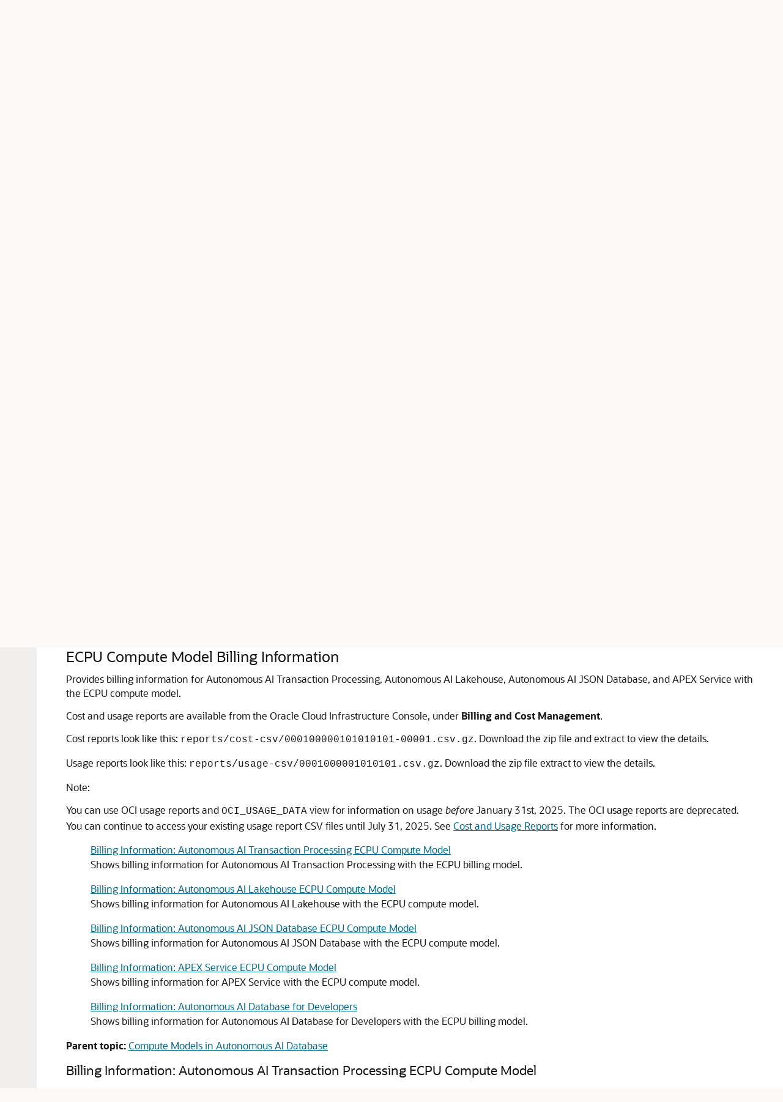

--- FILE ---
content_type: text/html
request_url: https://docs.oracle.com/en/cloud/paas/autonomous-database/serverless/adbsb/autonomous-compute-models.html
body_size: 11471
content:
<!DOCTYPE html
  SYSTEM "about:legacy-compat">
<html xml:lang="en-us" lang="en-us">
   <head>
      <meta http-equiv="Content-Type" content="text/html; charset=utf-8">
      <meta name="DC.Type" content="concept">
      <meta name="DC.Title" content="Compute Models in Autonomous AI Database">
      <meta name="abstract" content="Autonomous AI Database provides the ECPU compute model when you create or clone an instance. The legacy OCPU billing metric has been retired and Oracle recommends using ECPUs for all new and existing Autonomous AI Database deployments.">
      <meta name="description" content="Autonomous AI Database provides the ECPU compute model when you create or clone an instance. The legacy OCPU billing metric has been retired and Oracle recommends using ECPUs for all new and existing Autonomous AI Database deployments.">
      <meta name="DC.Relation" scheme="URI" content="autonomomous-database-billing.html#GUID-FB734703-0E52-4AA1-996D-012733D4C0D8">
      <meta name="DC.Relation" scheme="URI" content="autonomous-compute-models.html#GUID-A5D31653-10A3-4936-88F8-C35CF7DD5FA7">
      <meta name="DC.Relation" scheme="URI" content="autonomous-compute-models.html#GUID-AC9BA67B-BF88-4A32-9609-F76ACE1E40DE">
      <meta name="DC.Publisher" content="January2026">
      <meta name="template" content="Concept">
      <meta name="DC.Format" content="XHTML">
      <meta name="DC.Identifier" content="GUID-7F4EE72A-ABE7-4FC9-B4BE-86802D9AD05A">
      <meta name="DC.Language" content="en-US">
      <meta name="viewport" content="width=device-width, initial-scale=1">
      <meta http-equiv="X-UA-Compatible" content="IE=edge">
      <meta name="abstract" content="Autonomous AI Database provides the ECPU compute model when you create or clone an instance. The legacy OCPU billing metric has been retired and Oracle recommends using ECPUs for all new and existing Autonomous AI Database deployments.">
      <meta name="description" content="Autonomous AI Database provides the ECPU compute model when you create or clone an instance. The legacy OCPU billing metric has been retired and Oracle recommends using ECPUs for all new and existing Autonomous AI Database deployments.">
      <title>Compute Models in Autonomous AI Database</title>
      <meta property="og:site_name" content="Oracle Help Center">
      <meta property="og:title" content="Using Oracle Autonomous AI Database Serverless">
      <meta property="og:description" content="Autonomous AI Database provides the ECPU compute model when you create or clone an instance. The legacy OCPU billing metric has been retired and Oracle recommends using ECPUs for all new and existing Autonomous AI Database deployments.">
      <link rel="stylesheet" href="/sp_common/book-template/ohc-book-template/css/book.css">
      <link rel="shortcut icon" href="/sp_common/book-template/ohc-common/img/favicon.ico">
      <meta name="application-name" content="Using Oracle Autonomous AI Database Serverless">
      <meta name="generator" content="DITA Open Toolkit version 1.8.5 (Mode = doc)">
      <meta name="plugin" content="SP_docbuilder HTML plugin release 18.2.2">
      <link rel="alternate" href="using-oracle-autonomous-ai-database-serverless.pdf" title="PDF File" type="application/pdf">
      <link rel="schema.dcterms" href="http://purl.org/dc/terms/">
      <meta name="dcterms.created" content="2026-01-13T23:27:12-08:00">
      <meta name="dcterms.title" content="Using Oracle Autonomous AI Database Serverless">
      <meta name="dcterms.dateCopyrighted" content="2024, 2025">
      <meta name="dcterms.category" content="cloud">
      <meta name="dcterms.identifier" content="G31644-48">
      
      <meta name="dcterms.product" content="en/cloud/paas/autonomous-database/serverless">
      
      <link rel="prev" href="autonomous-database-billing-overview.html" title="Previous" type="text/html">
      <link rel="next" href="autonomous-features-billing.html" title="Next" type="text/html">
      <script>
        document.write('<style type="text/css">');
        document.write('body > .noscript, body > .noscript ~ * { visibility: hidden; }');
        document.write('</style>');
     </script>
      <script data-main="/sp_common/book-template/ohc-book-template/js/book-config" src="/sp_common/book-template/requirejs/require.js"></script>
      <script>
            if (window.require === undefined) {
                document.write('<script data-main="sp_common/book-template/ohc-book-template/js/book-config" src="sp_common/book-template/requirejs/require.js"><\/script>');
                document.write('<link href="sp_common/book-template/ohc-book-template/css/book.css" rel="stylesheet"/>');
            }
        </script>
      <script type="application/json" id="ssot-metadata">{"primary":{"category":{"short_name":"cloud","element_name":"Cloud","display_in_url":true},"suite":{"short_name":"paas","element_name":"Cloud Platform","display_in_url":true},"product_group":{"short_name":"autonomous-database","element_name":"Autonomous Database","display_in_url":true},"product":{"short_name":"serverless","element_name":"Serverless","display_in_url":true},"release":{"short_name":"latest","element_name":"Latest Cloud Release","display_in_url":false}}}</script>
      
    <meta name="dcterms.release" content="Latest Cloud Release">
    <meta name="dcterms.isVersionOf" content="ADBSB">
  <script type="application/ld+json">{"@context":"https://schema.org","@type":"WebPage","name":"Compute Models in Autonomous AI Database","description":"Autonomous AI Database provides the ECPU compute model when you create or clone an instance. The legacy OCPU billing metric has been retired and Oracle recommends using ECPUs for all new and existing Autonomous AI Database deployments.","datePublished":"2026-01-14 CST","dateModified":"2026-01-14 CST"}</script>
    <script>window.ohcglobal || document.write('<script src="/en/dcommon/js/global.js">\x3C/script>')</script></head>
   <body>
      <div class="noscript alert alert-danger text-center" role="alert">
         <a href="autonomous-database-billing-overview.html" class="pull-left"><span class="glyphicon glyphicon-chevron-left" aria-hidden="true"></span>Previous</a>
         <a href="autonomous-features-billing.html" class="pull-right">Next<span class="glyphicon glyphicon-chevron-right" aria-hidden="true"></span></a>
         <span class="fa fa-exclamation-triangle" aria-hidden="true"></span> JavaScript must be enabled to correctly display this content
        
      </div>
      <article class>
         <a id="GUID-7F4EE72A-ABE7-4FC9-B4BE-86802D9AD05A" name="GUID-7F4EE72A-ABE7-4FC9-B4BE-86802D9AD05A"></a>
         
         <h2 id="ADBSB-GUID-7F4EE72A-ABE7-4FC9-B4BE-86802D9AD05A" class="sect2">Compute Models in <span>Autonomous AI Database</span></h2>
         <div class="ind">
            <div>
               <p><span>Autonomous AI Database</span> provides the ECPU compute model when you create or clone an instance. The legacy OCPU billing metric has been retired and Oracle recommends using ECPUs for all new and existing <span>Autonomous AI Database</span> deployments.
               </p>
               <ul style="list-style-type: disc;" id="GUID-7F4EE72A-ABE7-4FC9-B4BE-86802D9AD05A__UL_UQZ_JRB_W5B">
                  <li>
                     
                     <p><span class="bold">ECPU</span>: An ECPU is an abstracted measure of compute resources.
                        <span>ECPUs are based on the number of cores
                                elastically allocated from a pool of compute and storage
                                servers.</span></p>
                     
                     <div class="p">While provisioning a new <span>database</span> or
                    cloning an existing <span>database</span>:
                        <ul style="list-style-type: disc;" id="GUID-7F4EE72A-ABE7-4FC9-B4BE-86802D9AD05A__UL_HMR_FQR_W5B">
                           <li>
                              
                              <p>The CPU count defaults to 2 ECPUs.</p>
                              
                           </li>
                           <li>
                              
                              <p>For databases that need more than 2 ECPUs, you must
                                specify the number of assigned ECPUs as an integer. For example, you
                                cannot assign 3.5 ECPUs to a database. The next available number of
                                ECPUs above 3 is 4.</p>
                              
                           </li>
                        </ul>
                     </div>
                     
                     <div class="infoboxnote" id="GUID-7F4EE72A-ABE7-4FC9-B4BE-86802D9AD05A__GUID-EC1962C3-706E-4614-A2CB-734E1B3B0439">
                        <p class="notep1">Note:</p>
                        
                        <p>Performing a drastic scale down of ECPUs, for
                        example from 200 ECPUs to 6, may result in an immediate shutdown of your <span>Autonomous AI Database</span> instances, for
                        example from 4 instances to 1. All ongoing transactions are rolled back and
                        incomplete jobs are canceled. 
                        </p>
                        
                     </div>
                     
                  </li>
                  <li>
                     
                     <p><span class="bold">OCPU</span>: An OCPU is a physical measure of compute resources.
                    OCPUs are based on the physical core of a processor with hyper-threading
                    enabled.
                     </p>
                     
                     <div class="infoboxnote" id="GUID-7F4EE72A-ABE7-4FC9-B4BE-86802D9AD05A__GUID-D6E63CA4-F1C9-4190-810E-30B27E33550B">
                        <p class="notep1">Note:</p><span>OCPU is a legacy billing metric and has been
                                retired on Autonomous AI Database. ECPUs are the replacement billing
                                metric for all new and existing Autonomous AI Database deployments.
                                See <a href="https://support.oracle.com/epmos/faces/DocumentDisplay?id=2998742.1" target="_blank">Oracle Support
                                        Document 2998742.1</a> for more information.</span></div>
                     
                  </li>
               </ul>
               <p>See <a href="autonomous-provision.html#GUID-0B230036-0A05-4CA3-AF9D-97A255AE0C08" title="Follow these steps to provision a new Autonomous AI Lakehouse instance using the Oracle Cloud Infrastructure Console.">Provision an Autonomous AI Database Instance</a> and <a href="autonomous-clone.html#GUID-68199DE6-CD45-4A6D-8EE6-1D95D45C8B1A" title="Shows you the steps to clone an Autonomous AI Database from the Oracle Cloud Infrastructure Console.">Clone an Autonomous AI Database Instance</a> for more information.
               </p>
            </div>
            <div>
               <ul class="ullinks">
                  <li class="ulchildlink"><a href="autonomous-compute-models.html#GUID-A5D31653-10A3-4936-88F8-C35CF7DD5FA7">ECPU Compute Model Billing Information</a><br>             Provides billing information for <span>Autonomous AI Transaction Processing</span>, <span>Autonomous AI Lakehouse</span>, <span>Autonomous AI JSON Database</span>, and <span>APEX Service</span> with the ECPU compute model.
                  </li>
                  <li class="ulchildlink"><a href="autonomous-compute-models.html#GUID-AC9BA67B-BF88-4A32-9609-F76ACE1E40DE">OCPU Compute Model Billing Information</a><br>Provides         billing information for <span>Autonomous AI Transaction Processing</span>, <span>Autonomous AI Lakehouse</span>, <span>Autonomous AI JSON Database</span>, and <span>APEX Service</span> with the OCPU compute model.
                  </li>
               </ul>
               <div class="familylinks">
                  <div class="parentlink">
                     <p><strong>Parent topic:</strong> <a href="autonomomous-database-billing.html#GUID-FB734703-0E52-4AA1-996D-012733D4C0D8" title="Provides details for Autonomous AI Database billing.">How Is Autonomous AI Database Billed?</a></p>
                  </div>
               </div>
            </div>
            
            <div class="sect2"><a id="GUID-A5D31653-10A3-4936-88F8-C35CF7DD5FA7" name="GUID-A5D31653-10A3-4936-88F8-C35CF7DD5FA7"></a><h3 id="ADBSB-GUID-A5D31653-10A3-4936-88F8-C35CF7DD5FA7" class="sect3">ECPU Compute Model Billing
        Information</h3>
               <div>
                  <div>
                     <span>
            Provides billing information for <span>Autonomous AI Transaction Processing</span>, <span>Autonomous AI Lakehouse</span>, <span>Autonomous AI JSON Database</span>, and <span>APEX Service</span> with the ECPU compute model.</span>
                     
                  </div>
                  <p>Cost and usage reports are available from the <span>Oracle Cloud
                                Infrastructure</span> Console, under <span class="uicontrol bold">Billing and Cost Management</span>.
                  </p>
                  <p>Cost reports look like this:
                <code>reports/cost-csv/000100000101010101-00001.csv.gz</code>. Download the
            zip file and extract to view the details.
                  </p>
                  <p>Usage reports look like this:
                <code>reports/usage-csv/0001000001010101.csv.gz</code>. Download the zip
            file extract to view the details.
                  </p>
                  <div class="infoboxnote" id="GUID-A5D31653-10A3-4936-88F8-C35CF7DD5FA7__GUID-FF1E04A6-B387-4BCC-8D60-83935B3822BD">
                     <p class="notep1">Note:</p>You can use OCI usage reports and
                <code class="codeph">OCI_USAGE_DATA</code> view for information on usage <span class="italic">before</span> January
            31st, 2025. The OCI usage reports are deprecated. You can continue to access your
            existing usage report CSV files until July 31, 2025. See <a href="https://docs.oracle.com/en-us/iaas/Content/Billing/Concepts/costusagereportsoverview.htm" target="_blank">Cost and Usage Reports</a> for more
            information.
                  </div>
               </div>
               <div>
                  <ul class="ullinks">
                     <li class="ulchildlink"><a href="autonomous-compute-models.html#GUID-56380500-ABD8-4444-9B63-BD34843F7842">Billing Information: Autonomous AI Transaction Processing ECPU Compute Model</a><br>Shows         billing information for <span>Autonomous AI Transaction Processing</span> with the ECPU billing model.
                     </li>
                     <li class="ulchildlink"><a href="autonomous-compute-models.html#GUID-251017AE-86B7-44A3-A1D3-E233A13661E4">Billing Information: Autonomous AI Lakehouse ECPU Compute Model</a><br>Shows billing information for <span>Autonomous AI Lakehouse</span> with the ECPU compute model.
                     </li>
                     <li class="ulchildlink"><a href="autonomous-compute-models.html#GUID-102EFF93-41B6-4292-9589-D071D13038C3">Billing Information: Autonomous AI JSON Database ECPU Compute Model</a><br>Shows         billing information for <span>Autonomous AI JSON Database</span> with the ECPU compute model.
                     </li>
                     <li class="ulchildlink"><a href="autonomous-compute-models.html#GUID-8C3A611D-A5CE-4092-99A1-068466421180">Billing Information: APEX Service ECPU Compute Model</a><br>Shows         billing information for <span>APEX Service</span> with the ECPU compute model.
                     </li>
                     <li class="ulchildlink"><a href="autonomous-compute-models.html#GUID-FB667D64-64C4-4C9E-8560-F57A55F9C359">Billing Information: Autonomous AI Database for Developers</a><br>Shows billing information for <span>Autonomous AI Database for Developers</span> with the ECPU billing model.
                     </li>
                  </ul>
                  <div class="familylinks">
                     <div class="parentlink">
                        <p><strong>Parent topic:</strong> <a href="autonomous-compute-models.html#GUID-7F4EE72A-ABE7-4FC9-B4BE-86802D9AD05A" title="Autonomous AI Database provides the ECPU compute model when you create or clone an instance. The legacy OCPU billing metric has been retired and Oracle recommends using ECPUs for all new and existing Autonomous AI Database deployments.">Compute Models in Autonomous AI Database</a></p>
                     </div>
                  </div>
               </div>
               
               <div class="sect3"><a id="GUID-56380500-ABD8-4444-9B63-BD34843F7842" name="GUID-56380500-ABD8-4444-9B63-BD34843F7842"></a><h4 id="ADBSB-GUID-56380500-ABD8-4444-9B63-BD34843F7842" class="sect4">Billing Information: <span>Autonomous AI Transaction Processing</span> ECPU Compute Model
                  </h4>
                  <div>
                     <p>Shows
        billing information for <span>Autonomous AI Transaction Processing</span> with the ECPU billing model.
                     </p>
                     <div class="tblformalwide" id="GUID-56380500-ABD8-4444-9B63-BD34843F7842__TABLE_ZSV_C5Q_CFC">
                        <table cellpadding="4" cellspacing="0" class="FormalWide" title summary="ECPU Billing Information for Oracle Autonomous AI Transaction Processing" width="100%" frame="hsides" border="1" rules="rows">
                           <thead>
                              <tr align="left" valign="top">
                                 <th align="left" valign="bottom" width="20%" id="d24324e330">Resource Description</th>
                                 <th align="left" valign="bottom" width="20%" id="d24324e332">SKU Name</th>
                                 <th align="left" valign="bottom" width="15%" id="d24324e334">Part Number</th>
                                 <th align="left" valign="bottom" width="20%" id="d24324e336">Metric</th>
                                 <th align="left" valign="bottom" width="25%" id="d24324e338">Minimum and Minimum Increment</th>
                              </tr>
                           </thead>
                           <tbody>
                              <tr align="left" valign="top">
                                 <td align="left" valign="top" width="20%" id="d24324e342" headers="d24324e330 ">
                                    
                                    <p>ECPU usage</p>
                                    
                                 </td>
                                 <td align="left" valign="top" width="20%" headers="d24324e342 d24324e332 "><span>Oracle Autonomous AI Transaction Processing</span> &#x2013; ECPU
                                 </td>
                                 <td align="left" valign="top" width="15%" headers="d24324e342 d24324e334 ">B95702</td>
                                 <td align="left" valign="top" width="20%" headers="d24324e342 d24324e336 ">ECPU per hour</td>
                                 <td align="left" valign="top" width="25%" headers="d24324e342 d24324e338 ">
                                    
                                    <p>Minimum ECPUs: 2</p>
                                    
                                    <p>Minimum increment: 1</p>
                                    
                                 </td>
                              </tr>
                              <tr align="left" valign="top">
                                 <td align="left" valign="top" width="20%" id="d24324e364" headers="d24324e330 ">
                                    
                                    <p>ECPU usage (Bring your own license)</p>
                                    
                                 </td>
                                 <td align="left" valign="top" width="20%" headers="d24324e364 d24324e332 "><span>Oracle Autonomous AI Transaction Processing</span> &#x2013; ECPU &#x2013; BYOL
                                 </td>
                                 <td align="left" valign="top" width="15%" headers="d24324e364 d24324e334 ">B95704</td>
                                 <td align="left" valign="top" width="20%" headers="d24324e364 d24324e336 ">ECPU per hour</td>
                                 <td align="left" valign="top" width="25%" headers="d24324e364 d24324e338 ">
                                    
                                    <p>Minimum ECPUs: 2</p>
                                    
                                    <p>Minimum increment: 1</p>
                                    
                                 </td>
                              </tr>
                              <tr align="left" valign="top">
                                 <td align="left" valign="top" width="20%" id="d24324e386" headers="d24324e330 ">
                                    
                                    <p>ECPU usage for built-in-tools: Graph Studio, <span>Oracle Machine Learning</span>, Data Transforms
                                    </p>
                                    
                                 </td>
                                 <td align="left" valign="top" width="20%" headers="d24324e386 d24324e332 "><span>Oracle Autonomous AI Transaction Processing</span> &#x2013; ECPU &#x2013; BYOL
                                 </td>
                                 <td align="left" valign="top" width="15%" headers="d24324e386 d24324e334 ">B95704</td>
                                 <td align="left" valign="top" width="20%" headers="d24324e386 d24324e336 ">ECPU per hour</td>
                                 <td align="left" valign="top" width="25%" headers="d24324e386 d24324e338 ">
                                    
                                    <p>Minimum ECPUs: 8</p>
                                    
                                    <p>Minimum increment: 2 (and only even numbers are
                                allowed)</p>
                                    
                                 </td>
                              </tr>
                              <tr align="left" valign="top">
                                 <td align="left" valign="top" width="20%" id="d24324e411" headers="d24324e330 ">
                                    
                                    <p>ECPU usage for
                                built-in-tool: <span>Data Lake Accelerator</span></p>
                                    
                                 </td>
                                 <td align="left" valign="top" width="20%" headers="d24324e411 d24324e332 "><span>Oracle Autonomous AI Transaction Processing</span> &#x2013; ECPU &#x2013; BYOL
                                 </td>
                                 <td align="left" valign="top" width="15%" headers="d24324e411 d24324e334 ">B95704</td>
                                 <td align="left" valign="top" width="20%" headers="d24324e411 d24324e336 ">ECPU per hour</td>
                                 <td align="left" valign="top" width="25%" headers="d24324e411 d24324e338 ">
                                    
                                    <p>Minimum ECPUs: 32</p>
                                    
                                    <p>Minimum increment: 32</p>
                                    
                                 </td>
                              </tr>
                              <tr align="left" valign="top">
                                 <td align="left" valign="top" width="20%" id="d24324e435" headers="d24324e330 ">
                                    
                                    <p>Database Storage usage</p>
                                    
                                 </td>
                                 <td align="left" valign="top" width="20%" headers="d24324e435 d24324e332 "><span id="GUID-56380500-ABD8-4444-9B63-BD34843F7842__OADB">Oracle Autonomous AI Database</span> Storage for Transaction Processing
                                 </td>
                                 <td align="left" valign="top" width="15%" headers="d24324e435 d24324e334 ">B95706</td>
                                 <td align="left" valign="top" width="20%" headers="d24324e435 d24324e336 ">Gigabyte Storage Capacity Per Month</td>
                                 <td align="left" valign="top" width="25%" headers="d24324e435 d24324e338 ">1 GB
                                    <p>Minimum storage size is 20
                            GB</p>
                                 </td>
                              </tr>
                              <tr align="left" valign="top">
                                 <td align="left" valign="top" width="20%" id="d24324e453" headers="d24324e330 ">
                                    
                                    <p>Backup Storage usage</p>
                                    
                                 </td>
                                 <td align="left" valign="top" width="20%" headers="d24324e453 d24324e332 "><span id="GUID-56380500-ABD8-4444-9B63-BD34843F7842__OADB">Oracle Autonomous AI Database</span> Storage
                                 </td>
                                 <td align="left" valign="top" width="15%" headers="d24324e453 d24324e334 ">B95754</td>
                                 <td align="left" valign="top" width="20%" headers="d24324e453 d24324e336 ">Gigabyte Storage Capacity Per Month</td>
                                 <td align="left" valign="top" width="25%" headers="d24324e453 d24324e338 ">1 GB 
                                    <p>Backups are billed per
                            GB</p>
                                 </td>
                              </tr>
                           </tbody>
                        </table>
                     </div>
                     <p>The following tables show how to view cost and usage information for <span>Autonomous AI Transaction Processing</span> with the ECPU billing model.
                     </p>
                     <p>See <a href="https://docs.oracle.com/en-us/iaas/Content/Billing/Concepts/usagereportsoverview.htm" target="_blank">Cost and Usage Reports Overview</a> for details on
            the cost and usage reports.
                     </p>
                     <div class="section">
                        <p class="subhead3" id="GUID-56380500-ABD8-4444-9B63-BD34843F7842__GUID-4969E78A-A085-42E6-AA2E-00890945798D">ECPU Cost and Usage Information
                for <span>Oracle Autonomous AI Transaction Processing</span> for Records Until January 31,  2025
                        </p>
                        
                        
                        <div class="tblformalwide" id="GUID-56380500-ABD8-4444-9B63-BD34843F7842__TABLE_JH2_25Q_CFC">
                           <table cellpadding="4" cellspacing="0" class="FormalWide" title summary="ECPU Cost and Usage Information for Oracle Autonomous AI Transaction Processing for records until January 31,  2025" width="100%" frame="hsides" border="1" rules="rows">
                              <thead>
                                 <tr align="left" valign="top">
                                    <th align="left" valign="bottom" width="20%" id="d24324e502">Resource Description</th>
                                    <th align="left" valign="bottom" width="10%" id="d24324e504">Part Number</th>
                                    <th align="left" valign="bottom" width="35%" id="d24324e506">Cost Report</th>
                                    <th align="left" valign="bottom" width="35%" id="d24324e508">Usage Report </th>
                                 </tr>
                              </thead>
                              <tbody>
                                 <tr align="left" valign="top">
                                    <td align="left" valign="top" width="20%" id="d24324e512" headers="d24324e502 ">
                                       
                                       <p>ECPU usage</p>
                                       
                                    </td>
                                    <td align="left" valign="top" width="10%" headers="d24324e512 d24324e504 ">B95702</td>
                                    <td align="left" valign="top" width="35%" headers="d24324e512 d24324e506 ">
                                       
                                       <p>Cost report: in the
                                        <code class="codeph">product/Description</code> column, find, "<span>Oracle Autonomous AI Transaction Processing</span> &#x2013; ECPU"
                                       </p>
                                       
                                    </td>
                                    <td align="left" valign="top" width="35%" headers="d24324e512 d24324e508 ">
                                       
                                       <p>Usage report: in the
                                        <code class="codeph">product/resource</code> column, find
                                        <code class="codeph">PIC_ATP_ECPU_LI</code></p>
                                       
                                    </td>
                                 </tr>
                                 <tr align="left" valign="top">
                                    <td align="left" valign="top" width="20%" id="d24324e541" headers="d24324e502 ">
                                       
                                       <p>ECPU usage (Bring your own license)</p>
                                       
                                    </td>
                                    <td align="left" valign="top" width="10%" headers="d24324e541 d24324e504 ">B95704</td>
                                    <td align="left" valign="top" width="35%" headers="d24324e541 d24324e506 ">
                                       
                                       <p>Cost report: in the
                                        <code class="codeph">product/Description</code> column, find, "<span>Oracle Autonomous AI Transaction Processing</span> &#x2013; ECPU &#x2013; BYOL"
                                       </p>
                                       
                                    </td>
                                    <td align="left" valign="top" width="35%" headers="d24324e541 d24324e508 ">
                                       
                                       <p>Usage report: in the
                                        <code class="codeph">product/resource</code> column, find
                                        <code class="codeph">PIC_ATP_ECPU_BYOL</code></p>
                                       
                                    </td>
                                 </tr>
                                 <tr align="left" valign="top">
                                    <td align="left" valign="top" width="20%" id="d24324e570" headers="d24324e502 ">
                                       
                                       <p>ECPU usage for built-in-tools: Graph Studio, <span>Oracle Machine Learning</span>, Data Transforms
                                       </p>
                                       
                                    </td>
                                    <td align="left" valign="top" width="10%" headers="d24324e570 d24324e504 ">B95704</td>
                                    <td align="left" valign="top" width="35%" headers="d24324e570 d24324e506 ">
                                       
                                       <p>Cost report: in the
                                        <code class="codeph">product/Description</code> column, find, "<span>Oracle Autonomous AI Transaction Processing</span> &#x2013; ECPU &#x2013; BYOL"
                                       </p>
                                       
                                    </td>
                                    <td align="left" valign="top" width="35%" headers="d24324e570 d24324e508 ">
                                       
                                       <p>Usage report: in the
                                        <code class="codeph">product/resource</code> column, find
                                        <code class="codeph">PIC_ADBS_TOOLS_ECPU</code></p>
                                       
                                    </td>
                                 </tr>
                                 <tr align="left" valign="top">
                                    <td align="left" valign="top" width="20%" id="d24324e602" headers="d24324e502 ">
                                       
                                       <p>Database Storage usage</p>
                                       
                                    </td>
                                    <td align="left" valign="top" width="10%" headers="d24324e602 d24324e504 ">B95706</td>
                                    <td align="left" valign="top" width="35%" headers="d24324e602 d24324e506 ">
                                       
                                       <p>Cost report: in the <code class="codeph">product/Description</code> column, find, "<span id="GUID-56380500-ABD8-4444-9B63-BD34843F7842__OADB">Oracle Autonomous AI Database</span> Storage for Transaction Processing"
                                       </p>
                                       
                                    </td>
                                    <td align="left" valign="top" width="35%" headers="d24324e602 d24324e508 ">
                                       
                                       <p>Usage report: in the
                                        <code class="codeph">product/resource</code> column, find
                                        <code class="codeph">PIC_ADB_STORAGE_ATP</code></p>
                                       
                                    </td>
                                 </tr>
                                 <tr align="left" valign="top">
                                    <td align="left" valign="top" width="20%" id="d24324e631" headers="d24324e502 ">
                                       
                                       <p>Backup Storage usage</p>
                                       
                                    </td>
                                    <td align="left" valign="top" width="10%" headers="d24324e631 d24324e504 ">B95754</td>
                                    <td align="left" valign="top" width="35%" headers="d24324e631 d24324e506 ">
                                       
                                       <p>Cost report: in the <code class="codeph">product/Description</code> column, find, "<span id="GUID-56380500-ABD8-4444-9B63-BD34843F7842__OADB">Oracle Autonomous AI Database</span> Backup Storage"
                                       </p>
                                       
                                    </td>
                                    <td align="left" valign="top" width="35%" headers="d24324e631 d24324e508 ">
                                       
                                       <p>Usage report: in the
                                        <code class="codeph">product/resource</code> column, find
                                        <code class="codeph">PIC_ADB_STORAGE</code></p>
                                       
                                    </td>
                                 </tr>
                              </tbody>
                           </table>
                        </div>
                        
                     </div>
                     <div class="section">
                        <p class="subhead3" id="GUID-56380500-ABD8-4444-9B63-BD34843F7842__GUID-8EDDF535-31A1-4CB5-AF9A-CAA9D2AFFE5B">ECPU Cost and Usage Information
                for <span>Oracle Autonomous AI Transaction Processing</span> for Records After January 31, 2025
                        </p>
                        
                        
                        <div class="tblformalwide" id="GUID-56380500-ABD8-4444-9B63-BD34843F7842__TABLE_A3F_3RZ_HFC">
                           <table cellpadding="4" cellspacing="0" class="FormalWide" title summary="ECPU Cost and Usage Information for Oracle Autonomous AI Transaction Processing for records after January 31, 2025" width="100%" frame="hsides" border="1" rules="rows">
                              <thead>
                                 <tr align="left" valign="top">
                                    <th align="left" valign="bottom" width="20%" id="d24324e681">Resource Description</th>
                                    <th align="left" valign="bottom" width="10%" id="d24324e683">Part Number</th>
                                    <th align="left" valign="bottom" width="35%" id="d24324e685">Cost Report</th>
                                    <th align="left" valign="bottom" width="35%" id="d24324e687">Usage Information</th>
                                 </tr>
                              </thead>
                              <tbody>
                                 <tr align="left" valign="top">
                                    <td align="left" valign="top" width="20%" id="d24324e691" headers="d24324e681 ">
                                       
                                       <p>ECPU usage</p>
                                       
                                    </td>
                                    <td align="left" valign="top" width="10%" headers="d24324e691 d24324e683 ">B95702</td>
                                    <td align="left" valign="top" width="35%" headers="d24324e691 d24324e685 ">
                                       
                                       <p>To find cost information, in the cost report find
                                    your OCID in the <code class="codeph">product/resourceId</code> column and
                                    in the <code class="codeph">product/Description</code> column, find, "<span>Oracle Autonomous AI Transaction Processing</span> &#x2013; ECPU"
                                       </p>
                                       
                                    </td>
                                    <td align="left" valign="top" width="35%" headers="d24324e691 d24324e687 ">
                                       
                                       <p>Usage is in the cost report in the
                                        <code class="codeph">usage/billedQuantity</code> column.
                                       </p>
                                       
                                    </td>
                                 </tr>
                                 <tr align="left" valign="top">
                                    <td align="left" valign="top" width="20%" id="d24324e721" headers="d24324e681 ">
                                       
                                       <p>ECPU usage (Bring your own license)</p>
                                       
                                    </td>
                                    <td align="left" valign="top" width="10%" headers="d24324e721 d24324e683 ">B95704</td>
                                    <td align="left" valign="top" width="35%" headers="d24324e721 d24324e685 ">
                                       
                                       <p>To find cost information, in the cost report find
                                    your OCID in the column <code class="codeph">product/resourceId</code> and
                                    in the <code class="codeph">product/Description</code> column, find, "<span>Oracle Autonomous AI Transaction Processing</span> &#x2013; ECPU &#x2013; BYOL"
                                       </p>
                                       
                                    </td>
                                    <td align="left" valign="top" width="35%" headers="d24324e721 d24324e687 ">
                                       
                                       <p>Usage is in the cost report in the
                                        <code class="codeph">usage/billedQuantity</code> column.
                                       </p>
                                       
                                    </td>
                                 </tr>
                                 <tr align="left" valign="top">
                                    <td align="left" valign="top" width="20%" id="d24324e751" headers="d24324e681 ">
                                       
                                       <p>ECPU usage for built-in-tools: Graph Studio, <span>Oracle Machine Learning</span>, Data Transforms, <span>Data Lake Accelerator</span></p>
                                       
                                    </td>
                                    <td align="left" valign="top" width="10%" headers="d24324e751 d24324e683 ">B95704</td>
                                    <td align="left" valign="top" width="35%" headers="d24324e751 d24324e685 ">
                                       
                                       <p>To find cost information, in the cost report find
                                    your OCID in the <code class="codeph">product/resourceId</code> column and
                                    in the <code class="codeph">product/Description</code> column, find, "<span>Oracle Autonomous AI Transaction Processing</span> &#x2013; ECPU &#x2013; BYOL"
                                       </p>
                                       
                                    </td>
                                    <td align="left" valign="top" width="35%" headers="d24324e751 d24324e687 ">
                                       
                                       <p>Usage is in the cost report in the
                                        <code class="codeph">usage/billedQuantity</code> column.
                                       </p>
                                       
                                    </td>
                                 </tr>
                                 <tr align="left" valign="top">
                                    <td align="left" valign="top" width="20%" id="d24324e786" headers="d24324e681 ">
                                       
                                       <p>Database Storage usage</p>
                                       
                                    </td>
                                    <td align="left" valign="top" width="10%" headers="d24324e786 d24324e683 ">B95706</td>
                                    <td align="left" valign="top" width="35%" headers="d24324e786 d24324e685 ">
                                       
                                       <p>To find cost information, in the cost report find your OCID in the <code class="codeph">product/resourceId</code> and in the <code class="codeph">product/Description</code> column, find, "<span id="GUID-56380500-ABD8-4444-9B63-BD34843F7842__OADB">Oracle Autonomous AI Database</span> Storage for Transaction Processing"
                                       </p>
                                       
                                    </td>
                                    <td align="left" valign="top" width="35%" headers="d24324e786 d24324e687 ">
                                       
                                       <p>Usage is in the cost report in the
                                        <code class="codeph">usage/billedQuantity</code> column.
                                       </p>
                                       
                                    </td>
                                 </tr>
                                 <tr align="left" valign="top">
                                    <td align="left" valign="top" width="20%" id="d24324e816" headers="d24324e681 ">
                                       
                                       <p>Backup Storage usage</p>
                                       
                                    </td>
                                    <td align="left" valign="top" width="10%" headers="d24324e816 d24324e683 ">B95754</td>
                                    <td align="left" valign="top" width="35%" headers="d24324e816 d24324e685 ">
                                       
                                       <p>To find cost information, in the cost report find your OCID in the <code class="codeph">product/resourceId</code> column and in the <code class="codeph">product/Description</code> column, find, "<span id="GUID-56380500-ABD8-4444-9B63-BD34843F7842__OADB">Oracle Autonomous AI Database</span> Backup Storage"
                                       </p>
                                       
                                    </td>
                                    <td align="left" valign="top" width="35%" headers="d24324e816 d24324e687 ">
                                       
                                       <p>Usage is in the cost report in the
                                        <code class="codeph">usage/billedQuantity</code> column.
                                       </p>
                                       
                                    </td>
                                 </tr>
                              </tbody>
                           </table>
                        </div>
                        
                     </div>
                  </div>
                  <div>
                     <div class="familylinks">
                        <div class="parentlink">
                           <p><strong>Parent topic:</strong> <a href="autonomous-compute-models.html#GUID-A5D31653-10A3-4936-88F8-C35CF7DD5FA7" title="Provides billing information for Autonomous AI Transaction Processing, Autonomous AI Lakehouse, Autonomous AI JSON Database, and APEX Service with the ECPU compute model.">ECPU Compute Model Billing Information</a></p>
                        </div>
                     </div>
                  </div>
                  
               </div>
               <div class="sect3"><a id="GUID-251017AE-86B7-44A3-A1D3-E233A13661E4" name="GUID-251017AE-86B7-44A3-A1D3-E233A13661E4"></a><h4 id="ADBSB-GUID-251017AE-86B7-44A3-A1D3-E233A13661E4" class="sect4">Billing Information: <span>Autonomous AI Lakehouse</span> ECPU Compute Model
                  </h4>
                  <div>
                     <div>
                        <span>Shows billing information for <span>Autonomous AI Lakehouse</span> with the ECPU compute model.</span>
                        
                     </div>
                     <div class="tblformalwide" id="GUID-251017AE-86B7-44A3-A1D3-E233A13661E4__TABLE_GJG_RVL_5WB">
                        <table cellpadding="4" cellspacing="0" class="FormalWide" title summary="ECPU Billing Information" width="100%" frame="hsides" border="1" rules="rows">
                           <thead>
                              <tr align="left" valign="top">
                                 <th align="left" valign="bottom" width="20%" id="d24324e909">Resource Description</th>
                                 <th align="left" valign="bottom" width="20%" id="d24324e911">SKU Name</th>
                                 <th align="left" valign="bottom" width="15%" id="d24324e913">Part Number</th>
                                 <th align="left" valign="bottom" width="20%" id="d24324e915">Metric</th>
                                 <th align="left" valign="bottom" width="25%" id="d24324e917">Minimum and Minimum Increment</th>
                              </tr>
                           </thead>
                           <tbody>
                              <tr align="left" valign="top">
                                 <td align="left" valign="top" width="20%" id="d24324e921" headers="d24324e909 ">
                                    
                                    <p>ECPU usage </p>
                                    
                                 </td>
                                 <td align="left" valign="top" width="20%" headers="d24324e921 d24324e911 "><span>Oracle Autonomous AI Lakehouse</span> &#x2013; ECPU
                                 </td>
                                 <td align="left" valign="top" width="15%" headers="d24324e921 d24324e913 ">B95701</td>
                                 <td align="left" valign="top" width="20%" headers="d24324e921 d24324e915 ">ECPU per hour</td>
                                 <td align="left" valign="top" width="25%" headers="d24324e921 d24324e917 ">
                                    
                                    <p>Minimum ECPUs: 2</p>
                                    
                                    <p>Minimum increment: 1</p>
                                    
                                 </td>
                              </tr>
                              <tr align="left" valign="top">
                                 <td align="left" valign="top" width="20%" id="d24324e943" headers="d24324e909 ">
                                    
                                    <p>ECPU usage (Bring your own license)</p>
                                    
                                 </td>
                                 <td align="left" valign="top" width="20%" headers="d24324e943 d24324e911 "><span>Oracle Autonomous AI Lakehouse</span> &#x2013; ECPU &#x2013; BYOL
                                 </td>
                                 <td align="left" valign="top" width="15%" headers="d24324e943 d24324e913 ">B95703</td>
                                 <td align="left" valign="top" width="20%" headers="d24324e943 d24324e915 ">ECPU per hour</td>
                                 <td align="left" valign="top" width="25%" headers="d24324e943 d24324e917 ">
                                    
                                    <p>Minimum ECPUs: 2</p>
                                    
                                    <p>Minimum increment: 1</p>
                                    
                                 </td>
                              </tr>
                              <tr align="left" valign="top">
                                 <td align="left" valign="top" width="20%" id="d24324e965" headers="d24324e909 ">
                                    
                                    <p>ECPU usage for built-in-tools: Graph Studio, <span>Oracle Machine Learning</span>, Data Transforms
                                    </p>
                                    
                                 </td>
                                 <td align="left" valign="top" width="20%" headers="d24324e965 d24324e911 "><span>Oracle Autonomous AI Lakehouse</span> &#x2013; ECPU &#x2013; BYOL
                                 </td>
                                 <td align="left" valign="top" width="15%" headers="d24324e965 d24324e913 ">B95703</td>
                                 <td align="left" valign="top" width="20%" headers="d24324e965 d24324e915 ">ECPU per hour</td>
                                 <td align="left" valign="top" width="25%" headers="d24324e965 d24324e917 ">
                                    
                                    <p>Minimum ECPUs: 8</p>
                                    
                                    <p>Minimum increment: 2 (and only even numbers are
                                allowed)</p>
                                    
                                 </td>
                              </tr>
                              <tr align="left" valign="top">
                                 <td align="left" valign="top" width="20%" id="d24324e990" headers="d24324e909 ">
                                    
                                    <p>ECPU usage for
                                built-in-tool: <span>Data Lake Accelerator</span></p>
                                    
                                 </td>
                                 <td align="left" valign="top" width="20%" headers="d24324e990 d24324e911 "><span>Oracle Autonomous AI Lakehouse</span> &#x2013; ECPU &#x2013; BYOL
                                 </td>
                                 <td align="left" valign="top" width="15%" headers="d24324e990 d24324e913 ">B95703</td>
                                 <td align="left" valign="top" width="20%" headers="d24324e990 d24324e915 ">ECPU per hour</td>
                                 <td align="left" valign="top" width="25%" headers="d24324e990 d24324e917 ">
                                    
                                    <p>Minimum ECPUs: 32</p>
                                    
                                    <p>Minimum increment: 32</p>
                                    
                                 </td>
                              </tr>
                              <tr align="left" valign="top">
                                 <td align="left" valign="top" width="20%" id="d24324e1014" headers="d24324e909 ">
                                    
                                    <p>Database Storage usage</p>
                                    
                                 </td>
                                 <td align="left" valign="top" width="20%" headers="d24324e1014 d24324e911 "><span id="GUID-251017AE-86B7-44A3-A1D3-E233A13661E4__OADB">Oracle Autonomous AI Database</span> Storage
                                 </td>
                                 <td align="left" valign="top" width="15%" headers="d24324e1014 d24324e913 ">B95754</td>
                                 <td align="left" valign="top" width="20%" headers="d24324e1014 d24324e915 ">Gigabyte Storage Capacity Per Month</td>
                                 <td align="left" valign="top" width="25%" headers="d24324e1014 d24324e917 ">1 TB (1024 GB)</td>
                              </tr>
                              <tr align="left" valign="top">
                                 <td align="left" valign="top" width="20%" id="d24324e1030" headers="d24324e909 ">
                                    
                                    <p>Backup Storage usage</p>
                                    
                                 </td>
                                 <td align="left" valign="top" width="20%" headers="d24324e1030 d24324e911 "><span id="GUID-251017AE-86B7-44A3-A1D3-E233A13661E4__OADB">Oracle Autonomous AI Database</span> Storage
                                 </td>
                                 <td align="left" valign="top" width="15%" headers="d24324e1030 d24324e913 ">B95754</td>
                                 <td align="left" valign="top" width="20%" headers="d24324e1030 d24324e915 ">Gigabyte Storage Capacity Per Month</td>
                                 <td align="left" valign="top" width="25%" headers="d24324e1030 d24324e917 ">1 GB
                                    <p>Backups are billed per GB</p>
                                 </td>
                              </tr>
                           </tbody>
                        </table>
                     </div>
                     <p>The following table shows how to view cost and usage information for <span>Autonomous AI Lakehouse</span> with the ECPU compute model.
                     </p>
                     <p>See <a href="https://docs.oracle.com/en-us/iaas/Content/Billing/Concepts/usagereportsoverview.htm" target="_blank">Cost and Usage Reports Overview</a>
            for details on the cost and usage reports.
                     </p>
                     <div class="section">
                        <p class="subhead3" id="GUID-251017AE-86B7-44A3-A1D3-E233A13661E4__GUID-BAC09CF1-8861-4B11-828A-F64515D37BB5">ECPU Cost and Usage Information
                for <span>Autonomous AI Lakehouse</span> for Records Until January 31,  2025
                        </p>
                        
                        
                        <div class="tblformalwide" id="GUID-251017AE-86B7-44A3-A1D3-E233A13661E4__TABLE_CTM_SVQ_CFC">
                           <table cellpadding="4" cellspacing="0" class="FormalWide" title summary="ECPU Cost and Usage Information for Autonomous AI Lakehouse for records until January 31,  2025" width="100%" frame="hsides" border="1" rules="rows">
                              <thead>
                                 <tr align="left" valign="top">
                                    <th align="left" valign="bottom" width="20%" id="d24324e1079">Resource Description</th>
                                    <th align="left" valign="bottom" width="10%" id="d24324e1081">Part Number</th>
                                    <th align="left" valign="bottom" width="35%" id="d24324e1083">Cost Report</th>
                                    <th align="left" valign="bottom" width="35%" id="d24324e1085">Usage Report </th>
                                 </tr>
                              </thead>
                              <tbody>
                                 <tr align="left" valign="top">
                                    <td align="left" valign="top" width="20%" id="d24324e1089" headers="d24324e1079 ">
                                       
                                       <p>ECPU usage </p>
                                       
                                    </td>
                                    <td align="left" valign="top" width="10%" headers="d24324e1089 d24324e1081 ">B95701</td>
                                    <td align="left" valign="top" width="35%" headers="d24324e1089 d24324e1083 ">
                                       
                                       <p>Cost report: in the
                                        <code class="codeph">product/Description</code> column, find, "<span>Oracle Autonomous AI Lakehouse</span> &#x2013; ECPU"
                                       </p>
                                       
                                    </td>
                                    <td align="left" valign="top" width="35%" headers="d24324e1089 d24324e1085 ">
                                       
                                       <p>Usage report: in the <code class="codeph">
                                        product/resource</code> column, find
                                        <code class="codeph">PIC_ADW_ECPU_LI</code></p>
                                       
                                    </td>
                                 </tr>
                                 <tr align="left" valign="top">
                                    <td align="left" valign="top" width="20%" id="d24324e1118" headers="d24324e1079 ">
                                       
                                       <p>ECPU usage (Bring your own license)</p>
                                       
                                    </td>
                                    <td align="left" valign="top" width="10%" headers="d24324e1118 d24324e1081 ">B95703</td>
                                    <td align="left" valign="top" width="35%" headers="d24324e1118 d24324e1083 ">
                                       
                                       <p>Cost report: in the
                                        <code class="codeph">product/Description</code> column, find, "<span>Oracle Autonomous AI Lakehouse</span> &#x2013; ECPU &#x2013; BYOL"
                                       </p>
                                       
                                    </td>
                                    <td align="left" valign="top" width="35%" headers="d24324e1118 d24324e1085 ">
                                       
                                       <p>Usage report: in the
                                        <code class="codeph">product/resource</code> column, find
                                        <code class="codeph">PIC_ADW_ECPU_BYOL</code>
                                          
                                       </p>
                                       
                                    </td>
                                 </tr>
                                 <tr align="left" valign="top">
                                    <td align="left" valign="top" width="20%" id="d24324e1148" headers="d24324e1079 ">
                                       
                                       <p>ECPU usage for built-in-tools: Graph Studio, <span>Oracle Machine Learning</span>, Data Transforms
                                       </p>
                                       
                                    </td>
                                    <td align="left" valign="top" width="10%" headers="d24324e1148 d24324e1081 ">B95703</td>
                                    <td align="left" valign="top" width="35%" headers="d24324e1148 d24324e1083 ">
                                       
                                       <p>Cost report: in the
                                        <code class="codeph">product/Description</code> column, find, "<span>Oracle Autonomous AI Lakehouse</span> &#x2013; ECPU &#x2013; BYOL"
                                       </p>
                                       
                                    </td>
                                    <td align="left" valign="top" width="35%" headers="d24324e1148 d24324e1085 ">
                                       
                                       <p>Usage report: in the <code class="codeph">
                                        product/resource</code> column, find
                                        <code class="codeph">PIC_ADBS_TOOLS_ECPU</code>
                                          
                                       </p>
                                       
                                    </td>
                                 </tr>
                                 <tr align="left" valign="top">
                                    <td align="left" valign="top" width="20%" id="d24324e1181" headers="d24324e1079 ">
                                       
                                       <p>Database Storage usage</p>
                                       
                                    </td>
                                    <td align="left" valign="top" width="10%" headers="d24324e1181 d24324e1081 ">B95754</td>
                                    <td align="left" valign="top" width="35%" headers="d24324e1181 d24324e1083 ">
                                       
                                       <p>Cost report: in the <code class="codeph">product/Description</code> column, find, "<span id="GUID-251017AE-86B7-44A3-A1D3-E233A13661E4__OADB">Oracle Autonomous AI Database</span> Storage"
                                       </p>
                                       
                                    </td>
                                    <td align="left" valign="top" width="35%" headers="d24324e1181 d24324e1085 ">
                                       
                                       <p>Usage report: in the
                                        <code class="codeph">product/resource</code> column, find
                                        <code class="codeph">PIC_ADB_STORAGE</code></p>
                                       
                                    </td>
                                 </tr>
                                 <tr align="left" valign="top">
                                    <td align="left" valign="top" width="20%" id="d24324e1210" headers="d24324e1079 ">
                                       
                                       <p>Backup Storage usage</p>
                                       
                                    </td>
                                    <td align="left" valign="top" width="10%" headers="d24324e1210 d24324e1081 ">B95754</td>
                                    <td align="left" valign="top" width="35%" headers="d24324e1210 d24324e1083 ">
                                       
                                       <p>Cost report: in the <code class="codeph">product/Description</code> column, find, "<span id="GUID-251017AE-86B7-44A3-A1D3-E233A13661E4__OADB">Oracle Autonomous AI Database</span> Backup Storage"
                                       </p>
                                       
                                    </td>
                                    <td align="left" valign="top" width="35%" headers="d24324e1210 d24324e1085 ">
                                       
                                       <p>Usage report: in the
                                        <code class="codeph">product/resource</code> column, find
                                        <code class="codeph">PIC_ADB_STORAGE</code></p>
                                       
                                    </td>
                                 </tr>
                              </tbody>
                           </table>
                        </div>
                        
                     </div>
                     <div class="section">
                        <p class="subhead3" id="GUID-251017AE-86B7-44A3-A1D3-E233A13661E4__GUID-797F0029-268F-45DB-AF7B-8935973956B8">ECPU Cost and Usage Information
                for <span>Autonomous AI Lakehouse</span> for Records After January 31, 2025
                        </p>
                        
                        
                        <div class="tblformalwide" id="GUID-251017AE-86B7-44A3-A1D3-E233A13661E4__TABLE_HDR_QWN_3FC">
                           <table cellpadding="4" cellspacing="0" class="FormalWide" title summary="ECPU Cost and Usage Information for Autonomous AI Lakehouse for records after January 31, 2025" width="100%" frame="hsides" border="1" rules="rows">
                              <thead>
                                 <tr align="left" valign="top">
                                    <th align="left" valign="bottom" width="20%" id="d24324e1260">Resource Description</th>
                                    <th align="left" valign="bottom" width="10%" id="d24324e1262">Part Number</th>
                                    <th align="left" valign="bottom" width="35%" id="d24324e1264">Cost Report </th>
                                    <th align="left" valign="bottom" width="35%" id="d24324e1266">Usage Information</th>
                                 </tr>
                              </thead>
                              <tbody>
                                 <tr align="left" valign="top">
                                    <td align="left" valign="top" width="20%" id="d24324e1270" headers="d24324e1260 ">
                                       
                                       <p>ECPU usage </p>
                                       
                                    </td>
                                    <td align="left" valign="top" width="10%" headers="d24324e1270 d24324e1262 ">B95701</td>
                                    <td align="left" valign="top" width="35%" headers="d24324e1270 d24324e1264 ">
                                       
                                       <p>To find cost information, in the cost report find
                                    your OCID in the <code class="codeph">product/resourceId</code> column and
                                    in the <code class="codeph">product/Description</code> column, find, "<span>Oracle Autonomous AI Lakehouse</span> &#x2013; ECPU"
                                       </p>
                                       
                                    </td>
                                    <td align="left" valign="top" width="35%" headers="d24324e1270 d24324e1266 ">
                                       
                                       <p>Usage is in the cost report in the
                                        <code class="codeph">usage/billedQuantity</code> column.
                                       </p>
                                       
                                    </td>
                                 </tr>
                                 <tr align="left" valign="top">
                                    <td align="left" valign="top" width="20%" id="d24324e1300" headers="d24324e1260 ">
                                       
                                       <p>ECPU usage (Bring your own license)</p>
                                       
                                    </td>
                                    <td align="left" valign="top" width="10%" headers="d24324e1300 d24324e1262 ">B95703</td>
                                    <td align="left" valign="top" width="35%" headers="d24324e1300 d24324e1264 ">
                                       
                                       <p>To find cost information, in the cost report find
                                    your OCID in the <code class="codeph">product/resourceId</code> column and
                                    in the <code class="codeph">product/Description</code> column, find, "<span>Oracle Autonomous AI Lakehouse</span> &#x2013; ECPU &#x2013; BYOL"
                                       </p>
                                       
                                    </td>
                                    <td align="left" valign="top" width="35%" headers="d24324e1300 d24324e1266 ">
                                       
                                       <p>Usage is in the cost report in the
                                        <code class="codeph">usage/billedQuantity</code> column.
                                       </p>
                                       
                                    </td>
                                 </tr>
                                 <tr align="left" valign="top">
                                    <td align="left" valign="top" width="20%" id="d24324e1330" headers="d24324e1260 ">
                                       
                                       <p>ECPU usage for built-in-tools: Graph Studio, <span>Oracle Machine Learning</span>, Data Transforms, <span>Data Lake Accelerator</span></p>
                                       
                                    </td>
                                    <td align="left" valign="top" width="10%" headers="d24324e1330 d24324e1262 ">B95703</td>
                                    <td align="left" valign="top" width="35%" headers="d24324e1330 d24324e1264 ">
                                       
                                       <p>To find cost information, in the cost report find
                                    your OCID in the <code class="codeph">product/resourceId</code> column and
                                    in the <code class="codeph">product/Description</code> column, find, "<span>Oracle Autonomous AI Lakehouse</span> &#x2013; ECPU &#x2013; BYOL"
                                       </p>
                                       
                                    </td>
                                    <td align="left" valign="top" width="35%" headers="d24324e1330 d24324e1266 ">
                                       
                                       <p>Usage is in the cost report in the
                                        <code class="codeph">usage/billedQuantity</code> column.
                                       </p>
                                       
                                    </td>
                                 </tr>
                                 <tr align="left" valign="top">
                                    <td align="left" valign="top" width="20%" id="d24324e1365" headers="d24324e1260 ">
                                       
                                       <p>Database Storage usage</p>
                                       
                                    </td>
                                    <td align="left" valign="top" width="10%" headers="d24324e1365 d24324e1262 ">B95754</td>
                                    <td align="left" valign="top" width="35%" headers="d24324e1365 d24324e1264 ">
                                       
                                       <p>To find cost information, in the cost report find your OCID in the <code class="codeph">product/resourceId</code> column and in the <code class="codeph">product/Description</code> column, find, "<span id="GUID-251017AE-86B7-44A3-A1D3-E233A13661E4__OADB">Oracle Autonomous AI Database</span> Storage"
                                       </p>
                                       
                                    </td>
                                    <td align="left" valign="top" width="35%" headers="d24324e1365 d24324e1266 ">
                                       
                                       <p>Usage is in the cost report in the
                                        <code class="codeph">usage/billedQuantity</code> column.
                                       </p>
                                       
                                    </td>
                                 </tr>
                                 <tr align="left" valign="top">
                                    <td align="left" valign="top" width="20%" id="d24324e1395" headers="d24324e1260 ">
                                       
                                       <p>Backup Storage usage</p>
                                       
                                    </td>
                                    <td align="left" valign="top" width="10%" headers="d24324e1395 d24324e1262 ">B95754</td>
                                    <td align="left" valign="top" width="35%" headers="d24324e1395 d24324e1264 ">
                                       
                                       <p>To find cost information, in the cost report find your OCID in the <code class="codeph">product/resourceId</code> column and in the <code class="codeph">product/Description</code> column, find, "<span id="GUID-251017AE-86B7-44A3-A1D3-E233A13661E4__OADB">Oracle Autonomous AI Database</span> Backup Storage"
                                       </p>
                                       
                                    </td>
                                    <td align="left" valign="top" width="35%" headers="d24324e1395 d24324e1266 ">
                                       
                                       <p>Usage is in the cost report in the
                                        <code class="codeph">usage/billedQuantity</code> column.
                                       </p>
                                       
                                    </td>
                                 </tr>
                              </tbody>
                           </table>
                        </div>
                        
                     </div>
                  </div>
                  <div>
                     <div class="familylinks">
                        <div class="parentlink">
                           <p><strong>Parent topic:</strong> <a href="autonomous-compute-models.html#GUID-A5D31653-10A3-4936-88F8-C35CF7DD5FA7" title="Provides billing information for Autonomous AI Transaction Processing, Autonomous AI Lakehouse, Autonomous AI JSON Database, and APEX Service with the ECPU compute model.">ECPU Compute Model Billing Information</a></p>
                        </div>
                     </div>
                  </div>
                  
               </div>
               <div class="sect3"><a id="GUID-102EFF93-41B6-4292-9589-D071D13038C3" name="GUID-102EFF93-41B6-4292-9589-D071D13038C3"></a><h4 id="ADBSB-GUID-102EFF93-41B6-4292-9589-D071D13038C3" class="sect4">Billing Information: <span>Autonomous AI JSON Database</span> ECPU Compute Model
                  </h4>
                  <div>
                     <p>Shows
        billing information for <span>Autonomous AI JSON Database</span> with the ECPU compute model.
                     </p>
                     <div class="tblformalwide" id="GUID-102EFF93-41B6-4292-9589-D071D13038C3__TABLE_XW3_JRL_5WB">
                        <table cellpadding="4" cellspacing="0" class="FormalWide" title summary="ECPU Billing Information for Autonomous AI JSON Database" width="100%" frame="hsides" border="1" rules="rows">
                           <thead>
                              <tr align="left" valign="top">
                                 <th align="left" valign="bottom" width="20%" id="d24324e1486">Resource Description</th>
                                 <th align="left" valign="bottom" width="20%" id="d24324e1488">SKU Name</th>
                                 <th align="left" valign="bottom" width="15%" id="d24324e1490">Part Number</th>
                                 <th align="left" valign="bottom" width="20%" id="d24324e1492">Metric</th>
                                 <th align="left" valign="bottom" width="25%" id="d24324e1494">Minimum and Minimum Increment</th>
                              </tr>
                           </thead>
                           <tbody>
                              <tr align="left" valign="top">
                                 <td align="left" valign="top" width="20%" id="d24324e1498" headers="d24324e1486 ">
                                    
                                    <p>ECPU usage</p>
                                    
                                 </td>
                                 <td align="left" valign="top" width="20%" headers="d24324e1498 d24324e1488 "><span>Autonomous AI JSON Database</span> &#x2013; ECPU
                                 </td>
                                 <td align="left" valign="top" width="15%" headers="d24324e1498 d24324e1490 ">B99708</td>
                                 <td align="left" valign="top" width="20%" headers="d24324e1498 d24324e1492 ">ECPU per hour</td>
                                 <td align="left" valign="top" width="25%" headers="d24324e1498 d24324e1494 ">
                                    
                                    <p>Minimum ECPUs: 2</p>
                                    
                                    <p>Minimum increment: 1</p>
                                    
                                 </td>
                              </tr>
                              <tr align="left" valign="top">
                                 <td align="left" valign="top" width="20%" id="d24324e1520" headers="d24324e1486 ">
                                    
                                    <p>ECPU usage for built-in-tools: Graph Studio, Oracle
                                Machine Learning, Data Transforms</p>
                                    
                                 </td>
                                 <td align="left" valign="top" width="20%" headers="d24324e1520 d24324e1488 "><span>Autonomous AI JSON Database</span> &#x2013; ECPU
                                 </td>
                                 <td align="left" valign="top" width="15%" headers="d24324e1520 d24324e1490 ">B99708</td>
                                 <td align="left" valign="top" width="20%" headers="d24324e1520 d24324e1492 ">ECPU per hour</td>
                                 <td align="left" valign="top" width="25%" headers="d24324e1520 d24324e1494 ">
                                    
                                    <p>Minimum ECPUs: 8</p>
                                    
                                    <p>Minimum increment: 2 (and only even numbers are
                                allowed)</p>
                                    
                                 </td>
                              </tr>
                              <tr align="left" valign="top">
                                 <td align="left" valign="top" width="20%" id="d24324e1542" headers="d24324e1486 ">
                                    
                                    <p>Database Storage usage</p>
                                    
                                 </td>
                                 <td align="left" valign="top" width="20%" headers="d24324e1542 d24324e1488 "><span id="GUID-102EFF93-41B6-4292-9589-D071D13038C3__OADB">Oracle Autonomous AI Database</span> Storage for Transaction Processing
                                 </td>
                                 <td align="left" valign="top" width="15%" headers="d24324e1542 d24324e1490 ">B95706</td>
                                 <td align="left" valign="top" width="20%" headers="d24324e1542 d24324e1492 ">Gigabyte Storage Capacity Per Month</td>
                                 <td align="left" valign="top" width="25%" headers="d24324e1542 d24324e1494 ">1 GB
                                    <p>Minimum storage size is 20
                            GB</p>
                                 </td>
                              </tr>
                              <tr align="left" valign="top">
                                 <td align="left" valign="top" width="20%" id="d24324e1560" headers="d24324e1486 ">
                                    
                                    <p>Backup Storage usage</p>
                                    
                                 </td>
                                 <td align="left" valign="top" width="20%" headers="d24324e1560 d24324e1488 "><span id="GUID-102EFF93-41B6-4292-9589-D071D13038C3__OADB">Oracle Autonomous AI Database</span> Storage
                                 </td>
                                 <td align="left" valign="top" width="15%" headers="d24324e1560 d24324e1490 ">B95754</td>
                                 <td align="left" valign="top" width="20%" headers="d24324e1560 d24324e1492 ">Gigabyte Storage Capacity Per Month</td>
                                 <td align="left" valign="top" width="25%" headers="d24324e1560 d24324e1494 ">1 GB 
                                    <p>Backups are billed per
                            GB</p>
                                 </td>
                              </tr>
                           </tbody>
                        </table>
                     </div>
                     <p>The following table shows how to view cost and usage information for <span>Autonomous AI JSON Database</span> with the ECPU compute model.
                     </p>
                     <p>See <a href="https://docs.oracle.com/en-us/iaas/Content/Billing/Concepts/usagereportsoverview.htm" target="_blank">Cost and Usage Reports Overview</a>
            for details on the cost and usage reports.
                     </p>
                     <div class="section">
                        <p class="subhead3" id="GUID-102EFF93-41B6-4292-9589-D071D13038C3__GUID-2A6E045F-3BD2-4DDC-B330-2033D1E66790">ECPU Cost and Usage Information
                for <span>Autonomous AI JSON Database</span> for Records Until January 31,  2025
                        </p>
                        
                        
                        <div class="tblformalwide" id="GUID-102EFF93-41B6-4292-9589-D071D13038C3__TABLE_UYK_2WQ_CFC">
                           <table cellpadding="4" cellspacing="0" class="FormalWide" title summary="ECPU Cost and Usage Information for Autonomous AI JSON Database for records until January 31,  2025" width="100%" frame="hsides" border="1" rules="rows">
                              <thead>
                                 <tr align="left" valign="top">
                                    <th align="left" valign="bottom" width="20%" id="d24324e1609">Resource Description</th>
                                    <th align="left" valign="bottom" width="10%" id="d24324e1611">Part Number</th>
                                    <th align="left" valign="bottom" width="35%" id="d24324e1613">Cost Report</th>
                                    <th align="left" valign="bottom" width="35%" id="d24324e1615">Usage Report</th>
                                 </tr>
                              </thead>
                              <tbody>
                                 <tr align="left" valign="top">
                                    <td align="left" valign="top" width="20%" id="d24324e1619" headers="d24324e1609 ">
                                       
                                       <p>ECPU usage</p>
                                       
                                    </td>
                                    <td align="left" valign="top" width="10%" headers="d24324e1619 d24324e1611 ">B99708</td>
                                    <td align="left" valign="top" width="35%" headers="d24324e1619 d24324e1613 ">
                                       
                                       <p>Cost report: in the
                                        <code class="codeph">product/Description</code> column, find, "<span>Autonomous AI JSON Database</span> &#x2013; ECPU"
                                       </p>
                                       
                                    </td>
                                    <td align="left" valign="top" width="35%" headers="d24324e1619 d24324e1615 ">
                                       
                                       <p>Usage report: in the
                                        <code class="codeph">product/resource</code> column, find
                                        <code class="codeph">PIC_AJD_ECPU_LI</code></p>
                                       
                                    </td>
                                 </tr>
                                 <tr align="left" valign="top">
                                    <td align="left" valign="top" width="20%" id="d24324e1648" headers="d24324e1609 ">
                                       
                                       <p>ECPU usage for built-in-tools: Graph Studio, Oracle
                                    Machine Learning, Data Transforms</p>
                                       
                                    </td>
                                    <td align="left" valign="top" width="10%" headers="d24324e1648 d24324e1611 ">B99708</td>
                                    <td align="left" valign="top" width="35%" headers="d24324e1648 d24324e1613 ">
                                       
                                       <p>Cost report: in the <code class="codeph">product/Description
                                    </code> column, find, "<span>Autonomous AI JSON Database</span> &#x2013; ECPU"
                                       </p>
                                       
                                    </td>
                                    <td align="left" valign="top" width="35%" headers="d24324e1648 d24324e1615 ">
                                       
                                       <p>Usage report: in the
                                        <code class="codeph">product/resource</code> column, find
                                        <code class="codeph">PIC_AJD_ECPU_LI</code></p>
                                       
                                    </td>
                                 </tr>
                                 <tr align="left" valign="top">
                                    <td align="left" valign="top" width="20%" id="d24324e1677" headers="d24324e1609 ">
                                       
                                       <p>Database Storage usage</p>
                                       
                                    </td>
                                    <td align="left" valign="top" width="10%" headers="d24324e1677 d24324e1611 ">B95706</td>
                                    <td align="left" valign="top" width="35%" headers="d24324e1677 d24324e1613 ">
                                       
                                       <p>Cost report: in the <code class="codeph">product/Description </code> column, find, "<span id="GUID-102EFF93-41B6-4292-9589-D071D13038C3__OADB">Oracle Autonomous AI Database</span> Storage for Transaction Processing"
                                       </p>
                                       
                                    </td>
                                    <td align="left" valign="top" width="35%" headers="d24324e1677 d24324e1615 ">
                                       
                                       <p>Usage report: in the
                                        <code class="codeph">product/resource</code> column, find
                                        <code class="codeph">PIC_ADB_STORAGE_ATP</code></p>
                                       
                                    </td>
                                 </tr>
                                 <tr align="left" valign="top">
                                    <td align="left" valign="top" width="20%" id="d24324e1706" headers="d24324e1609 ">
                                       
                                       <p>Backup Storage usage</p>
                                       
                                    </td>
                                    <td align="left" valign="top" width="10%" headers="d24324e1706 d24324e1611 ">B95754</td>
                                    <td align="left" valign="top" width="35%" headers="d24324e1706 d24324e1613 ">
                                       
                                       <p>Cost report: in the <code class="codeph">product/Description</code> column, find, "<span id="GUID-102EFF93-41B6-4292-9589-D071D13038C3__OADB">Oracle Autonomous AI Database</span> Backup Storage"
                                       </p>
                                       
                                    </td>
                                    <td align="left" valign="top" width="35%" headers="d24324e1706 d24324e1615 ">
                                       
                                       <p>Usage report: in the
                                        <code class="codeph">product/resource</code> column, find
                                        <code class="codeph">PIC_ADB_STORAGE</code></p>
                                       
                                    </td>
                                 </tr>
                              </tbody>
                           </table>
                        </div>
                        
                     </div>
                     <div class="section">
                        <p class="subhead3" id="GUID-102EFF93-41B6-4292-9589-D071D13038C3__GUID-EBEE2D36-E735-4B5C-A413-2BCBC28DE06B">ECPU Cost and Usage Information
                for <span>Autonomous AI JSON Database</span> for Records After January 31, 2025
                        </p>
                        
                        
                        <div class="tblformalwide" id="GUID-102EFF93-41B6-4292-9589-D071D13038C3__TABLE_KJZ_MXN_3FC">
                           <table cellpadding="4" cellspacing="0" class="FormalWide" title summary="ECPU Cost and Usage Information for Autonomous AI JSON Database for records after January 31, 2025" width="100%" frame="hsides" border="1" rules="rows">
                              <thead>
                                 <tr align="left" valign="top">
                                    <th align="left" valign="bottom" width="20%" id="d24324e1756">Resource Description</th>
                                    <th align="left" valign="bottom" width="10%" id="d24324e1758">Part Number</th>
                                    <th align="left" valign="bottom" width="35%" id="d24324e1760">Cost Report</th>
                                    <th align="left" valign="bottom" width="35%" id="d24324e1762">Usage Information</th>
                                 </tr>
                              </thead>
                              <tbody>
                                 <tr align="left" valign="top">
                                    <td align="left" valign="top" width="20%" id="d24324e1766" headers="d24324e1756 ">
                                       
                                       <p>ECPU usage</p>
                                       
                                    </td>
                                    <td align="left" valign="top" width="10%" headers="d24324e1766 d24324e1758 ">B99708</td>
                                    <td align="left" valign="top" width="35%" headers="d24324e1766 d24324e1760 ">
                                       
                                       <p>To find cost information, in the cost report find
                                    your OCID in the <code class="codeph">product/resourceId</code> column, and
                                    in the <code class="codeph">product/Description</code> column, find, "<span>Autonomous AI JSON Database</span> &#x2013; ECPU"
                                       </p>
                                       
                                    </td>
                                    <td align="left" valign="top" width="35%" headers="d24324e1766 d24324e1762 ">
                                       
                                       <p>Usage is in the cost report in the
                                        <code class="codeph">usage/billedQuantity</code> column.
                                       </p>
                                       
                                    </td>
                                 </tr>
                                 <tr align="left" valign="top">
                                    <td align="left" valign="top" width="20%" id="d24324e1796" headers="d24324e1756 ">
                                       
                                       <p>ECPU usage for built-in-tools: Graph Studio, Oracle
                                    Machine Learning, Data Transforms</p>
                                       
                                    </td>
                                    <td align="left" valign="top" width="10%" headers="d24324e1796 d24324e1758 ">B99708</td>
                                    <td align="left" valign="top" width="35%" headers="d24324e1796 d24324e1760 ">
                                       
                                       <p>To find cost information, in the cost report find
                                    your OCID in the <code class="codeph">product/resourceId</code> column and
                                    in the <code class="codeph">product/Description</code> column, find, "<span>Autonomous AI JSON Database</span> &#x2013; ECPU"
                                       </p>
                                       
                                    </td>
                                    <td align="left" valign="top" width="35%" headers="d24324e1796 d24324e1762 ">
                                       
                                       <p>Usage is in the cost report in the
                                        <code class="codeph">usage/billedQuantity</code> column.
                                       </p>
                                       
                                    </td>
                                 </tr>
                                 <tr align="left" valign="top">
                                    <td align="left" valign="top" width="20%" id="d24324e1826" headers="d24324e1756 ">
                                       
                                       <p>Database Storage usage</p>
                                       
                                    </td>
                                    <td align="left" valign="top" width="10%" headers="d24324e1826 d24324e1758 ">B95706</td>
                                    <td align="left" valign="top" width="35%" headers="d24324e1826 d24324e1760 ">
                                       
                                       <p>To find cost information, in the cost report find your OCID in the <code class="codeph">product/resourceId</code> and in the <code class="codeph">product/Description</code> column, find, "<span id="GUID-102EFF93-41B6-4292-9589-D071D13038C3__OADB">Oracle Autonomous AI Database</span> Storage for Transaction Processing"
                                       </p>
                                       
                                    </td>
                                    <td align="left" valign="top" width="35%" headers="d24324e1826 d24324e1762 ">
                                       
                                       <p>Usage is in the cost report in the
                                        <code class="codeph">usage/billedQuantity</code> column.
                                       </p>
                                       
                                    </td>
                                 </tr>
                                 <tr align="left" valign="top">
                                    <td align="left" valign="top" width="20%" id="d24324e1856" headers="d24324e1756 ">
                                       
                                       <p>Backup Storage usage</p>
                                       
                                    </td>
                                    <td align="left" valign="top" width="10%" headers="d24324e1856 d24324e1758 ">B95754</td>
                                    <td align="left" valign="top" width="35%" headers="d24324e1856 d24324e1760 ">
                                       
                                       <p>To find cost information, in the cost report find your OCID in the <code class="codeph">product/resourceId</code> and in the <code class="codeph">product/Description</code> column, find, "<span id="GUID-102EFF93-41B6-4292-9589-D071D13038C3__OADB">Oracle Autonomous AI Database</span> Backup Storage"
                                       </p>
                                       
                                    </td>
                                    <td align="left" valign="top" width="35%" headers="d24324e1856 d24324e1762 ">
                                       
                                       <p>Usage is in the cost report in the
                                        <code class="codeph">usage/billedQuantity</code> column.
                                       </p>
                                       
                                    </td>
                                 </tr>
                              </tbody>
                           </table>
                        </div>
                        
                     </div>
                  </div>
                  <div>
                     <div class="familylinks">
                        <div class="parentlink">
                           <p><strong>Parent topic:</strong> <a href="autonomous-compute-models.html#GUID-A5D31653-10A3-4936-88F8-C35CF7DD5FA7" title="Provides billing information for Autonomous AI Transaction Processing, Autonomous AI Lakehouse, Autonomous AI JSON Database, and APEX Service with the ECPU compute model.">ECPU Compute Model Billing Information</a></p>
                        </div>
                     </div>
                  </div>
                  
               </div>
               <div class="sect3"><a id="GUID-8C3A611D-A5CE-4092-99A1-068466421180" name="GUID-8C3A611D-A5CE-4092-99A1-068466421180"></a><h4 id="ADBSB-GUID-8C3A611D-A5CE-4092-99A1-068466421180" class="sect4">Billing Information: <span>APEX Service</span> ECPU Compute Model
                  </h4>
                  <div>
                     <p>Shows
        billing information for <span>APEX Service</span> with the ECPU compute model.
                     </p>
                     <div class="tblformalwide" id="GUID-8C3A611D-A5CE-4092-99A1-068466421180__TABLE_GJG_RVL_5WB">
                        <table cellpadding="4" cellspacing="0" class="FormalWide" title summary="ECPU Billing Information" width="100%" frame="hsides" border="1" rules="rows">
                           <thead>
                              <tr align="left" valign="top">
                                 <th align="left" valign="bottom" width="20%" id="d24324e1945">Resource Description</th>
                                 <th align="left" valign="bottom" width="20%" id="d24324e1947">SKU Name</th>
                                 <th align="left" valign="bottom" width="15%" id="d24324e1949">Part Number</th>
                                 <th align="left" valign="bottom" width="20%" id="d24324e1951">Metric</th>
                                 <th align="left" valign="bottom" width="25%" id="d24324e1953">Minimum and Minimum Increment</th>
                              </tr>
                           </thead>
                           <tbody>
                              <tr align="left" valign="top">
                                 <td align="left" valign="top" width="20%" id="d24324e1957" headers="d24324e1945 ">
                                    
                                    <p>ECPU usage</p>
                                    
                                 </td>
                                 <td align="left" valign="top" width="20%" headers="d24324e1957 d24324e1947 "><span>APEX Service</span> &#x2013; ECPU
                                 </td>
                                 <td align="left" valign="top" width="15%" headers="d24324e1957 d24324e1949 ">B99709</td>
                                 <td align="left" valign="top" width="20%" headers="d24324e1957 d24324e1951 ">ECPU per hour</td>
                                 <td align="left" valign="top" width="25%" headers="d24324e1957 d24324e1953 ">
                                    
                                    <p>Minimum ECPUs: 2</p>
                                    
                                    <p>Minimum Increment: 1</p>
                                    
                                 </td>
                              </tr>
                              <tr align="left" valign="top">
                                 <td align="left" valign="top" width="20%" id="d24324e1979" headers="d24324e1945 ">
                                    
                                    <p>Database Storage usage</p>
                                    
                                 </td>
                                 <td align="left" valign="top" width="20%" headers="d24324e1979 d24324e1947 "><span id="GUID-8C3A611D-A5CE-4092-99A1-068466421180__OADB">Oracle Autonomous AI Database</span> Storage for Transaction Processing
                                 </td>
                                 <td align="left" valign="top" width="15%" headers="d24324e1979 d24324e1949 ">B95706</td>
                                 <td align="left" valign="top" width="20%" headers="d24324e1979 d24324e1951 ">Gigabyte Storage Capacity Per Month</td>
                                 <td align="left" valign="top" width="25%" headers="d24324e1979 d24324e1953 ">1 GB
                                    <p>Minimum storage size is 20
                            GB</p>
                                 </td>
                              </tr>
                              <tr align="left" valign="top">
                                 <td align="left" valign="top" width="20%" id="d24324e1997" headers="d24324e1945 ">
                                    
                                    <p>Backup Storage usage</p>
                                    
                                 </td>
                                 <td align="left" valign="top" width="20%" headers="d24324e1997 d24324e1947 "><span id="GUID-8C3A611D-A5CE-4092-99A1-068466421180__OADB">Oracle Autonomous AI Database</span> Storage
                                 </td>
                                 <td align="left" valign="top" width="15%" headers="d24324e1997 d24324e1949 ">B95754</td>
                                 <td align="left" valign="top" width="20%" headers="d24324e1997 d24324e1951 ">Gigabyte Storage Capacity Per Month</td>
                                 <td align="left" valign="top" width="25%" headers="d24324e1997 d24324e1953 ">1 GB 
                                    <p>Backups are billed per
                            GB</p>
                                 </td>
                              </tr>
                           </tbody>
                        </table>
                     </div>
                     <p>The following table shows how to view cost and usage information for <span>APEX Service</span> with the ECPU compute model.
                     </p>
                     <p>See <a href="https://docs.oracle.com/en-us/iaas/Content/Billing/Concepts/usagereportsoverview.htm" target="_blank">Cost and Usage Reports Overview</a>
            for details on the cost and usage reports.
                     </p>
                     <div class="section">
                        <p class="subhead3" id="GUID-8C3A611D-A5CE-4092-99A1-068466421180__GUID-59DB4F9C-164B-4143-9652-259AAAE9005B">ECPU Cost and Usage Information
                for <span>APEX Service</span> for Records Until January 31,  2025
                        </p>
                        
                        
                        <div class="tblformalwide" id="GUID-8C3A611D-A5CE-4092-99A1-068466421180__TABLE_BTD_QWQ_CFC">
                           <table cellpadding="4" cellspacing="0" class="FormalWide" title summary="ECPU Cost and Usage Information for APEX Service for records until January 31,  2025" width="100%" frame="hsides" border="1" rules="rows">
                              <thead>
                                 <tr align="left" valign="top">
                                    <th align="left" valign="bottom" width="20%" id="d24324e2046">Resource Description</th>
                                    <th align="left" valign="bottom" width="10%" id="d24324e2048">Part Number</th>
                                    <th align="left" valign="bottom" width="35%" id="d24324e2050">Cost Report</th>
                                    <th align="left" valign="bottom" width="35%" id="d24324e2052">Usage Report</th>
                                 </tr>
                              </thead>
                              <tbody>
                                 <tr align="left" valign="top">
                                    <td align="left" valign="top" width="20%" id="d24324e2056" headers="d24324e2046 ">
                                       
                                       <p>ECPU usage</p>
                                       
                                    </td>
                                    <td align="left" valign="top" width="10%" headers="d24324e2056 d24324e2048 ">B99709</td>
                                    <td align="left" valign="top" width="35%" headers="d24324e2056 d24324e2050 ">
                                       
                                       <p>Cost report: in the
                                        <code class="codeph">product/Description</code> column, find, "<span>APEX Service</span> &#x2013; ECPU"
                                       </p>
                                       
                                    </td>
                                    <td align="left" valign="top" width="35%" headers="d24324e2056 d24324e2052 ">
                                       
                                       <p>Usage report: in the <code class="codeph">product/resource</code>
                                    column, find <code class="codeph">PIC_APEX_ECPU_LI</code></p>
                                       
                                    </td>
                                 </tr>
                                 <tr align="left" valign="top">
                                    <td align="left" valign="top" width="20%" id="d24324e2085" headers="d24324e2046 ">
                                       
                                       <p>Database Storage usage</p>
                                       
                                    </td>
                                    <td align="left" valign="top" width="10%" headers="d24324e2085 d24324e2048 ">B95706</td>
                                    <td align="left" valign="top" width="35%" headers="d24324e2085 d24324e2050 ">
                                       
                                       <p>Cost report: in the <code class="codeph">product/Description</code> column, find, "<span id="GUID-8C3A611D-A5CE-4092-99A1-068466421180__OADB">Oracle Autonomous AI Database</span> Storage for Transaction Processing"
                                       </p>
                                       
                                    </td>
                                    <td align="left" valign="top" width="35%" headers="d24324e2085 d24324e2052 ">
                                       
                                       <p>Usage report: in the
                                        <code class="codeph">product/resource</code> column, find
                                        <code class="codeph">PIC_ADB_STORAGE_ATP</code></p>
                                       
                                    </td>
                                 </tr>
                                 <tr align="left" valign="top">
                                    <td align="left" valign="top" width="20%" id="d24324e2114" headers="d24324e2046 ">
                                       
                                       <p>Backup Storage usage</p>
                                       
                                    </td>
                                    <td align="left" valign="top" width="10%" headers="d24324e2114 d24324e2048 ">B95754</td>
                                    <td align="left" valign="top" width="35%" headers="d24324e2114 d24324e2050 ">
                                       
                                       <p>Cost report: in the <code class="codeph">product/Description</code> column, find, "<span id="GUID-8C3A611D-A5CE-4092-99A1-068466421180__OADB">Oracle Autonomous AI Database</span> Backup Storage"
                                       </p>
                                       
                                    </td>
                                    <td align="left" valign="top" width="35%" headers="d24324e2114 d24324e2052 ">
                                       
                                       <p>Usage report: in the
                                        <code class="codeph">product/resource</code> column, find
                                        <code class="codeph">PIC_ADB_STORAGE</code></p>
                                       
                                    </td>
                                 </tr>
                              </tbody>
                           </table>
                        </div>
                        
                     </div>
                     <div class="section">
                        <p class="subhead3" id="GUID-8C3A611D-A5CE-4092-99A1-068466421180__GUID-666C0C40-0650-4D88-9AE0-1C35801EA45D">ECPU Cost and Usage Information
                for <span>APEX Service</span> for Records After January 31, 2025
                        </p>
                        
                        
                        <div class="tblformalwide" id="GUID-8C3A611D-A5CE-4092-99A1-068466421180__TABLE_FQ5_4YN_3FC">
                           <table cellpadding="4" cellspacing="0" class="FormalWide" title summary="ECPU Cost and Usage Information for APEX Service for records after January 31, 2025" width="100%" frame="hsides" border="1" rules="rows">
                              <thead>
                                 <tr align="left" valign="top">
                                    <th align="left" valign="bottom" width="20%" id="d24324e2164">Resource Description</th>
                                    <th align="left" valign="bottom" width="10%" id="d24324e2166">Part Number</th>
                                    <th align="left" valign="bottom" width="35%" id="d24324e2168">Cost Report</th>
                                    <th align="left" valign="bottom" width="35%" id="d24324e2170">Usage Information</th>
                                 </tr>
                              </thead>
                              <tbody>
                                 <tr align="left" valign="top">
                                    <td align="left" valign="top" width="20%" id="d24324e2174" headers="d24324e2164 ">
                                       
                                       <p>ECPU usage</p>
                                       
                                    </td>
                                    <td align="left" valign="top" width="10%" headers="d24324e2174 d24324e2166 ">B99709</td>
                                    <td align="left" valign="top" width="35%" headers="d24324e2174 d24324e2168 ">
                                       
                                       <p>To find cost information, in the cost report find
                                    your OCID in the <code class="codeph">product/resourceId</code> column and
                                    in the <code class="codeph">product/Description</code> column, find, "<span>APEX Service</span> &#x2013; ECPU"
                                       </p>
                                       
                                    </td>
                                    <td align="left" valign="top" width="35%" headers="d24324e2174 d24324e2170 ">
                                       
                                       <p>Usage is in the cost report in the
                                        <code class="codeph">usage/billedQuantity</code> column.
                                       </p>
                                       
                                    </td>
                                 </tr>
                                 <tr align="left" valign="top">
                                    <td align="left" valign="top" width="20%" id="d24324e2204" headers="d24324e2164 ">
                                       
                                       <p>Database Storage usage</p>
                                       
                                    </td>
                                    <td align="left" valign="top" width="10%" headers="d24324e2204 d24324e2166 ">B95706</td>
                                    <td align="left" valign="top" width="35%" headers="d24324e2204 d24324e2168 ">
                                       
                                       <p>To find cost information, in the cost report find your OCID in the <code class="codeph">product/resourceId</code> column and in the <code class="codeph">product/Description</code> column, find, "<span id="GUID-8C3A611D-A5CE-4092-99A1-068466421180__OADB">Oracle Autonomous AI Database</span> Storage for Transaction Processing"
                                       </p>
                                       
                                    </td>
                                    <td align="left" valign="top" width="35%" headers="d24324e2204 d24324e2170 ">
                                       
                                       <p>Usage is in the cost report in the
                                        <code class="codeph">usage/billedQuantity</code> column.
                                       </p>
                                       
                                    </td>
                                 </tr>
                                 <tr align="left" valign="top">
                                    <td align="left" valign="top" width="20%" id="d24324e2234" headers="d24324e2164 ">
                                       
                                       <p>Backup Storage usage</p>
                                       
                                    </td>
                                    <td align="left" valign="top" width="10%" headers="d24324e2234 d24324e2166 ">B95754</td>
                                    <td align="left" valign="top" width="35%" headers="d24324e2234 d24324e2168 ">
                                       
                                       <p>To find cost information, in the cost report find your OCID in the <code class="codeph">product/resourceId</code> column and in the <code class="codeph">product/Description</code> column, find, "<span id="GUID-8C3A611D-A5CE-4092-99A1-068466421180__OADB">Oracle Autonomous AI Database</span> Backup Storage"
                                       </p>
                                       
                                    </td>
                                    <td align="left" valign="top" width="35%" headers="d24324e2234 d24324e2170 ">
                                       
                                       <p>Usage is in the cost report in the
                                        <code class="codeph">usage/billedQuantity</code> column.
                                       </p>
                                       
                                    </td>
                                 </tr>
                              </tbody>
                           </table>
                        </div>
                        
                     </div>
                  </div>
                  <div>
                     <div class="familylinks">
                        <div class="parentlink">
                           <p><strong>Parent topic:</strong> <a href="autonomous-compute-models.html#GUID-A5D31653-10A3-4936-88F8-C35CF7DD5FA7" title="Provides billing information for Autonomous AI Transaction Processing, Autonomous AI Lakehouse, Autonomous AI JSON Database, and APEX Service with the ECPU compute model.">ECPU Compute Model Billing Information</a></p>
                        </div>
                     </div>
                  </div>
                  
               </div>
               <div class="sect3"><a id="GUID-FB667D64-64C4-4C9E-8560-F57A55F9C359" name="GUID-FB667D64-64C4-4C9E-8560-F57A55F9C359"></a><h4 id="ADBSB-GUID-FB667D64-64C4-4C9E-8560-F57A55F9C359" class="sect4">Billing Information: <span>Autonomous AI Database for Developers</span></h4>
                  <div>
                     <div>
                        
                        <span>Shows billing information for <span>Autonomous AI Database for Developers</span> with the ECPU billing model.</span>
                        
                     </div>
                     <div class="tblformalwide" id="GUID-FB667D64-64C4-4C9E-8560-F57A55F9C359__TABLE_XW3_JRL_5WB">
                        <table cellpadding="4" cellspacing="0" class="FormalWide" title summary="Billing Information for  Autonomous AI Database for Developers" width="100%" frame="hsides" border="1" rules="rows">
                           <thead>
                              <tr align="left" valign="top">
                                 <th align="left" valign="bottom" width="0%" id="d24324e2328">Resource Description</th>
                                 <th align="left" valign="bottom" width="0%" id="d24324e2330">SKU Name</th>
                                 <th align="left" valign="bottom" width="0%" id="d24324e2332">Part Number</th>
                                 <th align="left" valign="bottom" width="0%" id="d24324e2334">Metric</th>
                                 <th align="left" valign="bottom" width="0%" id="d24324e2336">Min. Increments Allowed</th>
                              </tr>
                           </thead>
                           <tbody>
                              <tr align="left" valign="top">
                                 <td align="left" valign="top" width="0%" id="d24324e2340" headers="d24324e2328 ">
                                    
                                    <p>Instance usage (includes ECPU and storage)</p>
                                    
                                 </td>
                                 <td align="left" valign="top" width="0%" headers="d24324e2340 d24324e2330 "><span id="GUID-FB667D64-64C4-4C9E-8560-F57A55F9C359__OADB">Oracle Autonomous AI Database</span> - Developer
                                 </td>
                                 <td align="left" valign="top" width="0%" headers="d24324e2340 d24324e2332 ">B110316</td>
                                 <td align="left" valign="top" width="0%" headers="d24324e2340 d24324e2334 ">Instance per hour</td>
                                 <td align="left" valign="top" width="0%" headers="d24324e2340 d24324e2336 ">Fixed 4 ECPUs and 20 GB storage included</td>
                              </tr>
                              <tr align="left" valign="top">
                                 <td align="left" valign="top" width="0%" id="d24324e2356" headers="d24324e2328 ">
                                    
                                    <p>Backup Storage usage</p>
                                    
                                 </td>
                                 <td align="left" valign="top" width="0%" headers="d24324e2356 d24324e2330 "><span id="GUID-FB667D64-64C4-4C9E-8560-F57A55F9C359__OADB">Oracle Autonomous AI Database</span> Storage
                                 </td>
                                 <td align="left" valign="top" width="0%" headers="d24324e2356 d24324e2332 ">B95754</td>
                                 <td align="left" valign="top" width="0%" headers="d24324e2356 d24324e2334 ">Gigabyte Storage Capacity Per Month</td>
                                 <td align="left" valign="top" width="0%" headers="d24324e2356 d24324e2336 ">1 GB 
                                    <p>Backups are billed per
                            GB</p>
                                 </td>
                              </tr>
                           </tbody>
                        </table>
                     </div>
                     <p>The following table shows cost and usage reports information for <span>Autonomous AI Database for Developers</span> with the ECPU billing model.
                     </p>
                     <p>See <a href="https://docs.oracle.com/en-us/iaas/Content/Billing/Concepts/usagereportsoverview.htm" target="_blank">Cost and Usage Reports Overview</a>
            for details on the cost and usage reports.
                     </p>
                     <div class="section">
                        <p class="subhead3" id="GUID-FB667D64-64C4-4C9E-8560-F57A55F9C359__GUID-CC8C6522-8ABF-4E23-B2DE-916BE01C8D2B">Billing Information for <span>Autonomous AI Database for Developers</span> for Records Until January 31,  2025
                        </p>
                        
                        
                        <div class="tblformalwide" id="GUID-FB667D64-64C4-4C9E-8560-F57A55F9C359__TABLE_CMT_V2T_3FC">
                           <table cellpadding="4" cellspacing="0" class="FormalWide" title summary="Billing Information for Autonomous AI Database for Developers for records until January 31,  2025" width="100%" frame="hsides" border="1" rules="rows">
                              <thead>
                                 <tr align="left" valign="top">
                                    <th align="left" valign="bottom" width="15%" id="d24324e2405">Resource Description</th>
                                    <th align="left" valign="bottom" width="15%" id="d24324e2407">Part Number</th>
                                    <th align="left" valign="bottom" width="35%" id="d24324e2409">Cost Report</th>
                                    <th align="left" valign="bottom" width="35%" id="d24324e2411">Usage Report</th>
                                 </tr>
                              </thead>
                              <tbody>
                                 <tr align="left" valign="top">
                                    <td align="left" valign="top" width="15%" id="d24324e2415" headers="d24324e2405 ">
                                       
                                       <p>Instance usage (includes ECPU and storage)</p>
                                       
                                    </td>
                                    <td align="left" valign="top" width="15%" headers="d24324e2415 d24324e2407 ">B110316</td>
                                    <td align="left" valign="top" width="35%" headers="d24324e2415 d24324e2409 ">
                                       
                                       <p>Cost report: in the <code class="codeph">product/Description</code> column, find, "<span id="GUID-FB667D64-64C4-4C9E-8560-F57A55F9C359__OADB">Oracle Autonomous AI Database</span> &#x2013; Developer"
                                       </p>
                                       
                                    </td>
                                    <td align="left" valign="top" width="35%" headers="d24324e2415 d24324e2411 ">
                                       
                                       <p>Usage report: in
                                        the<code class="codeph">product/resource</code> column, find
                                        <code class="codeph">PIC_ADB_DEVELOPER_LI</code> in the
                                        <code class="codeph">product/Description </code> column.
                                       </p>
                                       
                                    </td>
                                 </tr>
                              </tbody>
                           </table>
                        </div>
                        
                     </div>
                     <div class="section">
                        <p class="subhead3" id="GUID-FB667D64-64C4-4C9E-8560-F57A55F9C359__GUID-B2CAFFBA-9AD5-4FA1-961E-49DF982EE03E">Billing Information for <span>Autonomous AI Database for Developers</span> for Records After January 31, 2025
                        </p>
                        
                        
                        <div class="tblformalwide" id="GUID-FB667D64-64C4-4C9E-8560-F57A55F9C359__TABLE_PXZ_V2T_3FC">
                           <table cellpadding="4" cellspacing="0" class="FormalWide" title summary="Billing Information for Autonomous AI Database for Developers for records after January 31, 2025" width="100%" frame="hsides" border="1" rules="rows">
                              <thead>
                                 <tr align="left" valign="top">
                                    <th align="left" valign="bottom" width="15%" id="d24324e2469">Resource Description</th>
                                    <th align="left" valign="bottom" width="15%" id="d24324e2471">Part Number</th>
                                    <th align="left" valign="bottom" width="35%" id="d24324e2473">Cost Reports</th>
                                    <th align="left" valign="bottom" width="35%" id="d24324e2475">Usage Information</th>
                                 </tr>
                              </thead>
                              <tbody>
                                 <tr align="left" valign="top">
                                    <td align="left" valign="top" width="15%" id="d24324e2479" headers="d24324e2469 ">
                                       
                                       <p>Instance usage (includes ECPU and storage)</p>
                                       
                                    </td>
                                    <td align="left" valign="top" width="15%" headers="d24324e2479 d24324e2471 ">B110316</td>
                                    <td align="left" valign="top" width="35%" headers="d24324e2479 d24324e2473 ">
                                       
                                       <p>Cost report: in the <code class="codeph">product/Description</code> column, find, "<span id="GUID-FB667D64-64C4-4C9E-8560-F57A55F9C359__OADB">Oracle Autonomous AI Database</span> &#x2013; Developer"
                                       </p>
                                       
                                    </td>
                                    <td align="left" valign="top" width="35%" headers="d24324e2479 d24324e2475 ">
                                       
                                       <p>Usage is in the cost report in the
                                        <code class="codeph">usage/billedQuantity</code> column.
                                       </p>
                                       
                                    </td>
                                 </tr>
                              </tbody>
                           </table>
                        </div>
                        
                     </div>
                  </div>
                  <div>
                     <div class="familylinks">
                        <div class="parentlink">
                           <p><strong>Parent topic:</strong> <a href="autonomous-compute-models.html#GUID-A5D31653-10A3-4936-88F8-C35CF7DD5FA7" title="Provides billing information for Autonomous AI Transaction Processing, Autonomous AI Lakehouse, Autonomous AI JSON Database, and APEX Service with the ECPU compute model.">ECPU Compute Model Billing Information</a></p>
                        </div>
                     </div>
                  </div>
                  
               </div>
            </div>
            <div class="sect2"><a id="GUID-AC9BA67B-BF88-4A32-9609-F76ACE1E40DE" name="GUID-AC9BA67B-BF88-4A32-9609-F76ACE1E40DE"></a><h3 id="ADBSB-GUID-AC9BA67B-BF88-4A32-9609-F76ACE1E40DE" class="sect3">OCPU Compute Model Billing
        Information</h3>
               <div>
                  <p>Provides
        billing information for <span>Autonomous AI Transaction Processing</span>, <span>Autonomous AI Lakehouse</span>, <span>Autonomous AI JSON Database</span>, and <span>APEX Service</span> with the OCPU compute model.
                  </p>
                  <p><span>OCPU is a legacy billing metric and has been
                                retired on Autonomous AI Database. ECPUs are the replacement billing
                                metric for all new and existing Autonomous AI Database deployments.
                                See <a href="https://support.oracle.com/epmos/faces/DocumentDisplay?id=2998742.1" target="_blank">Oracle Support
                                        Document 2998742.1</a> for more information.</span></p>
                  <div class="infoboxnote" id="GUID-AC9BA67B-BF88-4A32-9609-F76ACE1E40DE__GUID-FF1E04A6-B387-4BCC-8D60-83935B3822BD">
                     <p class="notep1">Note:</p>You can use OCI usage reports and
                <code class="codeph">OCI_USAGE_DATA</code> view for information on usage <span class="italic">before</span> February
            1, 2025. The OCI usage reports are deprecated. You can continue to access your existing
            usage report CSV files until July 31, 2025. See <a href="https://docs.oracle.com/en-us/iaas/Content/Billing/Concepts/costusagereportsoverview.htm" target="_blank">Cost and Usage Reports</a> for more
            information.
                  </div>
               </div>
               <div>
                  <ul class="ullinks">
                     <li class="ulchildlink"><a href="autonomous-compute-models.html#GUID-DDB1E57A-5E64-42ED-8F2A-4230E3CA5C54">Billing Information: Autonomous AI Transaction Processing OCPU Compute Model</a><br>Shows         billing information for <span>Autonomous AI Transaction Processing</span> with the OCPU compute model.
                     </li>
                     <li class="ulchildlink"><a href="autonomous-compute-models.html#GUID-32C20D51-C94C-4E1A-8E2D-EC49F6D86571">Billing Information: Autonomous AI Lakehouse OCPU Compute Model</a><br> Shows         billing information for <span>Autonomous AI Lakehouse</span> with the OCPU compute model.
                     </li>
                     <li class="ulchildlink"><a href="autonomous-compute-models.html#GUID-87F0B504-5397-4FD8-8E44-C7ED44658968">Billing Information: Autonomous AI JSON Database OCPU Compute Model</a><br> Shows         billing information for <span>Autonomous AI JSON Database</span> with the OCPU compute model.
                     </li>
                     <li class="ulchildlink"><a href="autonomous-compute-models.html#GUID-434E1566-3689-4F0F-921A-495BCE9CCD47">Billing Information: APEX Service OCPU Compute Model</a><br>Shows         billing information for <span>APEX Service</span> with the OCPU compute model.
                     </li>
                  </ul>
                  <div class="familylinks">
                     <div class="parentlink">
                        <p><strong>Parent topic:</strong> <a href="autonomous-compute-models.html#GUID-7F4EE72A-ABE7-4FC9-B4BE-86802D9AD05A" title="Autonomous AI Database provides the ECPU compute model when you create or clone an instance. The legacy OCPU billing metric has been retired and Oracle recommends using ECPUs for all new and existing Autonomous AI Database deployments.">Compute Models in Autonomous AI Database</a></p>
                     </div>
                  </div>
               </div>
               
               <div class="sect3"><a id="GUID-DDB1E57A-5E64-42ED-8F2A-4230E3CA5C54" name="GUID-DDB1E57A-5E64-42ED-8F2A-4230E3CA5C54"></a><h4 id="ADBSB-GUID-DDB1E57A-5E64-42ED-8F2A-4230E3CA5C54" class="sect4">Billing Information: <span>Autonomous AI Transaction Processing</span> OCPU Compute Model
                  </h4>
                  <div>
                     <p>Shows
        billing information for <span>Autonomous AI Transaction Processing</span> with the OCPU compute model.
                     </p>
                     <div class="tblformalwide" id="GUID-DDB1E57A-5E64-42ED-8F2A-4230E3CA5C54__TABLE_XW3_JRL_5WB">
                        <table cellpadding="4" cellspacing="0" class="FormalWide" title summary="OCPU billing information for Oracle Autonomous AI Transaction Processing" width="100%" frame="hsides" border="1" rules="rows">
                           <thead>
                              <tr align="left" valign="top">
                                 <th align="left" valign="bottom" width="0%" id="d24324e2680">Resource Description</th>
                                 <th align="left" valign="bottom" width="0%" id="d24324e2682">SKU Name</th>
                                 <th align="left" valign="bottom" width="0%" id="d24324e2684">Part Number</th>
                                 <th align="left" valign="bottom" width="0%" id="d24324e2686">Metric</th>
                                 <th align="left" valign="bottom" width="0%" id="d24324e2688">Min. Increments Allowed</th>
                                 <th align="left" valign="bottom" width="0%" id="d24324e2690">Cost and Usage Reports</th>
                              </tr>
                           </thead>
                           <tbody>
                              <tr align="left" valign="top">
                                 <td align="left" valign="top" width="0%" id="d24324e2694" headers="d24324e2680 ">
                                    
                                    <p>OCPU usage </p>
                                    
                                 </td>
                                 <td align="left" valign="top" width="0%" headers="d24324e2694 d24324e2682 ">Oracle <span>Autonomous AI Transaction Processing</span></td>
                                 <td align="left" valign="top" width="0%" headers="d24324e2694 d24324e2684 ">B90453</td>
                                 <td align="left" valign="top" width="0%" headers="d24324e2694 d24324e2686 ">OCPU per hour</td>
                                 <td align="left" valign="top" width="0%" headers="d24324e2694 d24324e2688 ">1 OCPU</td>
                                 <td align="left" valign="top" width="0%" headers="d24324e2694 d24324e2690 ">
                                    
                                    <p>Cost report: In the <code class="codeph">product/Description </code>
                                column, find "Oracle <span>Autonomous AI Transaction Processing</span>" 
                                    </p>
                                    
                                    <p>Usage report: in the <code class="codeph"> product/resource</code>
                                column, find <code class="codeph">PIC_ATP_COMPUTE</code></p>
                                    
                                 </td>
                              </tr>
                              <tr align="left" valign="top">
                                 <td align="left" valign="top" width="0%" id="d24324e2729" headers="d24324e2680 ">
                                    
                                    <p>OCPU usage (Bring your own license)</p>
                                    
                                 </td>
                                 <td align="left" valign="top" width="0%" headers="d24324e2729 d24324e2682 ">Oracle <span>Autonomous AI Transaction Processing</span> &#x2013; BYOL
                                 </td>
                                 <td align="left" valign="top" width="0%" headers="d24324e2729 d24324e2684 ">B90454 </td>
                                 <td align="left" valign="top" width="0%" headers="d24324e2729 d24324e2686 ">OCPU per hour</td>
                                 <td align="left" valign="top" width="0%" headers="d24324e2729 d24324e2688 ">1 OCPU</td>
                                 <td align="left" valign="top" width="0%" headers="d24324e2729 d24324e2690 ">
                                    
                                    <p>Cost report: Cost report: in the
                                    <code class="codeph">product/Description</code> column, find, "Oracle <span>Autonomous AI Transaction Processing</span> &#x2013; BYOL"
                                    </p>
                                    
                                    <p>Usage report: in the <code class="codeph">product/resourceID</code>
                                column, find <code class="codeph">PIC_ATP_COMPUTE_BYOL</code></p>
                                    
                                 </td>
                              </tr>
                              <tr align="left" valign="top">
                                 <td align="left" valign="top" width="0%" id="d24324e2765" headers="d24324e2680 ">
                                    
                                    <p>Database Storage usage</p>
                                    
                                 </td>
                                 <td align="left" valign="top" width="0%" headers="d24324e2765 d24324e2682 ">Oracle <span>Autonomous AI Transaction Processing</span> - Exadata Storage
                                 </td>
                                 <td align="left" valign="top" width="0%" headers="d24324e2765 d24324e2684 ">B90455</td>
                                 <td align="left" valign="top" width="0%" headers="d24324e2765 d24324e2686 ">Terabyte Storage Capacity Per Month</td>
                                 <td align="left" valign="top" width="0%" headers="d24324e2765 d24324e2688 ">1 TB</td>
                                 <td align="left" valign="top" width="0%" headers="d24324e2765 d24324e2690 ">
                                    
                                    <p>Cost report: in the <code class="codeph">product/Description
                                </code> column, find, "Oracle <span>Autonomous AI Transaction Processing</span> - Exadata Storage"
                                    </p>
                                    
                                    <p>Usage report: in the<code class="codeph"> product/resource</code>
                                column, find <code class="codeph">PIC_ATP_EXADATA_STORAGE</code></p>
                                    
                                 </td>
                              </tr>
                           </tbody>
                        </table>
                     </div>
                     <p>See <a href="https://docs.oracle.com/en-us/iaas/Content/Billing/Concepts/usagereportsoverview.htm" target="_blank">Cost and Usage Reports Overview</a> for details on
            the cost and usage reports.
                     </p>
                  </div>
                  <div>
                     <div class="familylinks">
                        <div class="parentlink">
                           <p><strong>Parent topic:</strong> <a href="autonomous-compute-models.html#GUID-AC9BA67B-BF88-4A32-9609-F76ACE1E40DE" title="Provides billing information for Autonomous AI Transaction Processing, Autonomous AI Lakehouse, Autonomous AI JSON Database, and APEX Service with the OCPU compute model.">OCPU Compute Model Billing Information</a></p>
                        </div>
                     </div>
                  </div>
                  
               </div>
               <div class="sect3"><a id="GUID-32C20D51-C94C-4E1A-8E2D-EC49F6D86571" name="GUID-32C20D51-C94C-4E1A-8E2D-EC49F6D86571"></a><h4 id="ADBSB-GUID-32C20D51-C94C-4E1A-8E2D-EC49F6D86571" class="sect4">Billing Information: <span>Autonomous AI Lakehouse</span> OCPU Compute Model
                  </h4>
                  <div>
                     <p> Shows
        billing information for <span>Autonomous AI Lakehouse</span> with the OCPU compute model.
                     </p>
                     <div class="tblformalwide" id="GUID-32C20D51-C94C-4E1A-8E2D-EC49F6D86571__TABLE_GJG_RVL_5WB">
                        <table cellpadding="4" cellspacing="0" class="FormalWide" title summary="OCPU billing information for Oracle Autonomous AI Lakehouse" width="100%" frame="hsides" border="1" rules="rows">
                           <thead>
                              <tr align="left" valign="top">
                                 <th align="left" valign="bottom" width="0%" id="d24324e2869">Resource Description</th>
                                 <th align="left" valign="bottom" width="0%" id="d24324e2871">SKU Name</th>
                                 <th align="left" valign="bottom" width="0%" id="d24324e2873">Part Number</th>
                                 <th align="left" valign="bottom" width="0%" id="d24324e2875">Metric</th>
                                 <th align="left" valign="bottom" width="0%" id="d24324e2877">Min. Increments Allowed</th>
                                 <th align="left" valign="bottom" width="0%" id="d24324e2879">Cost and Usage Reports</th>
                              </tr>
                           </thead>
                           <tbody>
                              <tr align="left" valign="top">
                                 <td align="left" valign="top" width="0%" id="d24324e2883" headers="d24324e2869 ">
                                    
                                    <p>OCPU usage</p>
                                    
                                 </td>
                                 <td align="left" valign="top" width="0%" headers="d24324e2883 d24324e2871 ">Oracle <span>Autonomous AI Lakehouse</span></td>
                                 <td align="left" valign="top" width="0%" headers="d24324e2883 d24324e2873 ">B89040</td>
                                 <td align="left" valign="top" width="0%" headers="d24324e2883 d24324e2875 ">OCPU per hour</td>
                                 <td align="left" valign="top" width="0%" headers="d24324e2883 d24324e2877 ">1 OCPU</td>
                                 <td align="left" valign="top" width="0%" headers="d24324e2883 d24324e2879 ">
                                    
                                    <p>Cost report: in the <code class="codeph">product/Description </code>
                                column, find "Oracle <span>Autonomous AI Lakehouse</span>"
                                    </p>
                                    
                                    <p>Usage report: in the <code class="codeph"> product/resource</code>
                                column, find <code class="codeph">PIC_ADWC_COMPUTE</code></p>
                                    
                                 </td>
                              </tr>
                              <tr align="left" valign="top">
                                 <td align="left" valign="top" width="0%" id="d24324e2918" headers="d24324e2869 ">
                                    
                                    <p>OCPU usage (Bring your own license)</p>
                                    
                                 </td>
                                 <td align="left" valign="top" width="0%" headers="d24324e2918 d24324e2871 ">Oracle <span>Autonomous AI Lakehouse</span> &#x2013; BYOL
                                 </td>
                                 <td align="left" valign="top" width="0%" headers="d24324e2918 d24324e2873 ">B89039</td>
                                 <td align="left" valign="top" width="0%" headers="d24324e2918 d24324e2875 ">OCPU per hour</td>
                                 <td align="left" valign="top" width="0%" headers="d24324e2918 d24324e2877 ">1 OCPU</td>
                                 <td align="left" valign="top" width="0%" headers="d24324e2918 d24324e2879 ">
                                    
                                    <p>Cost report: in the <code class="codeph">product/Description
                                </code> column, find "Oracle <span>Autonomous AI Lakehouse</span> &#x2013; BYOL"
                                    </p>
                                    
                                    <p>Usage report: in the <code class="codeph"> product/resource</code>
                                column, find <code class="codeph">PIC_ADWC_COMPUTE_BYOL</code></p>
                                    
                                 </td>
                              </tr>
                              <tr align="left" valign="top">
                                 <td align="left" valign="top" width="0%" id="d24324e2954" headers="d24324e2869 ">
                                    
                                    <p>Database Storage usage</p>
                                    
                                 </td>
                                 <td align="left" valign="top" width="0%" headers="d24324e2954 d24324e2871 ">Oracle <span>Autonomous AI Lakehouse</span> - Exadata Storage
                                 </td>
                                 <td align="left" valign="top" width="0%" headers="d24324e2954 d24324e2873 ">B89041</td>
                                 <td align="left" valign="top" width="0%" headers="d24324e2954 d24324e2875 ">Terabyte Storage Capacity Per Month</td>
                                 <td align="left" valign="top" width="0%" headers="d24324e2954 d24324e2877 ">1 TB</td>
                                 <td align="left" valign="top" width="0%" headers="d24324e2954 d24324e2879 ">
                                    
                                    <p>Cost report: in the <code class="codeph">product/Description
                                </code> column, find "Oracle <span>Autonomous AI Lakehouse</span> - Exadata Storage"
                                    </p>
                                    
                                    <p>Usage report: in the <code class="codeph"> product/resource</code>
                                column, find <code class="codeph">PIC_ADWC_EXADATA_STORAGE</code></p>
                                    
                                 </td>
                              </tr>
                           </tbody>
                        </table>
                     </div>
                     <p>See <a href="https://docs.oracle.com/en-us/iaas/Content/Billing/Concepts/usagereportsoverview.htm" target="_blank">Cost and Usage Reports Overview</a> for details on
            the cost and usage reports.
                     </p>
                  </div>
                  <div>
                     <div class="familylinks">
                        <div class="parentlink">
                           <p><strong>Parent topic:</strong> <a href="autonomous-compute-models.html#GUID-AC9BA67B-BF88-4A32-9609-F76ACE1E40DE" title="Provides billing information for Autonomous AI Transaction Processing, Autonomous AI Lakehouse, Autonomous AI JSON Database, and APEX Service with the OCPU compute model.">OCPU Compute Model Billing Information</a></p>
                        </div>
                     </div>
                  </div>
                  
               </div>
               <div class="sect3"><a id="GUID-87F0B504-5397-4FD8-8E44-C7ED44658968" name="GUID-87F0B504-5397-4FD8-8E44-C7ED44658968"></a><h4 id="ADBSB-GUID-87F0B504-5397-4FD8-8E44-C7ED44658968" class="sect4">Billing Information: <span>Autonomous AI JSON Database</span> OCPU Compute Model
                  </h4>
                  <div>
                     <p> Shows
        billing information for <span>Autonomous AI JSON Database</span> with the OCPU compute model.
                     </p>
                     <div class="tblformalwide" id="GUID-87F0B504-5397-4FD8-8E44-C7ED44658968__TABLE_GJG_RVL_5WB">
                        <table cellpadding="4" cellspacing="0" class="FormalWide" title summary="OCPU billing information for Autonomous AI JSON Database" width="100%" frame="hsides" border="1" rules="rows">
                           <thead>
                              <tr align="left" valign="top">
                                 <th align="left" valign="bottom" width="0%" id="d24324e3057">Resource Description</th>
                                 <th align="left" valign="bottom" width="0%" id="d24324e3059">SKU Name</th>
                                 <th align="left" valign="bottom" width="0%" id="d24324e3061">Part Number</th>
                                 <th align="left" valign="bottom" width="0%" id="d24324e3063">Metric</th>
                                 <th align="left" valign="bottom" width="0%" id="d24324e3065">Min. Increments Allowed</th>
                                 <th align="left" valign="bottom" width="0%" id="d24324e3067">Cost and Usage Reports</th>
                              </tr>
                           </thead>
                           <tbody>
                              <tr align="left" valign="top">
                                 <td align="left" valign="top" width="0%" id="d24324e3071" headers="d24324e3057 ">
                                    
                                    <p>OCPU usage</p>
                                    
                                 </td>
                                 <td align="left" valign="top" width="0%" headers="d24324e3071 d24324e3059 ">Oracle <span>Autonomous AI JSON Database</span></td>
                                 <td align="left" valign="top" width="0%" headers="d24324e3071 d24324e3061 ">B92212</td>
                                 <td align="left" valign="top" width="0%" headers="d24324e3071 d24324e3063 ">OCPU per hour</td>
                                 <td align="left" valign="top" width="0%" headers="d24324e3071 d24324e3065 ">1 OCPU</td>
                                 <td align="left" valign="top" width="0%" headers="d24324e3071 d24324e3067 ">
                                    
                                    <p>Cost report: in the <code class="codeph">product/Description </code>
                                column, find "Oracle <span>Autonomous AI JSON Database</span>"
                                    </p>
                                    
                                    <p>Usage report: in the <code class="codeph"> product/resource</code>
                                column, find <code class="codeph">PIC_AJD_COMPUTE</code></p>
                                    
                                 </td>
                              </tr>
                              <tr align="left" valign="top">
                                 <td align="left" valign="top" width="0%" id="d24324e3106" headers="d24324e3057 ">
                                    
                                    <p>Database Storage usage</p>
                                    
                                 </td>
                                 <td align="left" valign="top" width="0%" headers="d24324e3106 d24324e3059 "><span>Oracle Autonomous AI Transaction Processing</span> - Exadata Storage
                                 </td>
                                 <td align="left" valign="top" width="0%" headers="d24324e3106 d24324e3061 ">B90453</td>
                                 <td align="left" valign="top" width="0%" headers="d24324e3106 d24324e3063 ">Terabyte Storage Capacity Per Month</td>
                                 <td align="left" valign="top" width="0%" headers="d24324e3106 d24324e3065 ">1 TB</td>
                                 <td align="left" valign="top" width="0%" headers="d24324e3106 d24324e3067 ">
                                    
                                    <p>Cost report: in the <code class="codeph">product/Description
                                </code> column, find "Oracle <span>Autonomous AI JSON Database</span> - Exadata Storage"
                                    </p>
                                    
                                    <p>Usage report: in the <code class="codeph"> product/resource</code>
                                column, find <code class="codeph">PIC_ATP_EXADATA_STORAGE</code></p>
                                    
                                 </td>
                              </tr>
                           </tbody>
                        </table>
                     </div>
                     <div class="infoboxnote" id="GUID-87F0B504-5397-4FD8-8E44-C7ED44658968__GUID-38FA84E3-8A01-4A97-92CE-1DD8447F8E61">
                        <p class="notep1">Note:</p>In the OCPU model, 60 days of automatic backups are included in the cost of database
            storage and have no additional charge. Long-term backups are billed additionally, as
            database storage (Part Number: B90453).
                     </div>
                     <p>See <a href="https://docs.oracle.com/en-us/iaas/Content/Billing/Concepts/usagereportsoverview.htm" target="_blank">Cost and Usage Reports Overview</a> for details on
            the cost and usage reports.
                     </p>
                  </div>
                  <div>
                     <div class="familylinks">
                        <div class="parentlink">
                           <p><strong>Parent topic:</strong> <a href="autonomous-compute-models.html#GUID-AC9BA67B-BF88-4A32-9609-F76ACE1E40DE" title="Provides billing information for Autonomous AI Transaction Processing, Autonomous AI Lakehouse, Autonomous AI JSON Database, and APEX Service with the OCPU compute model.">OCPU Compute Model Billing Information</a></p>
                        </div>
                     </div>
                  </div>
                  
               </div>
               <div class="sect3"><a id="GUID-434E1566-3689-4F0F-921A-495BCE9CCD47" name="GUID-434E1566-3689-4F0F-921A-495BCE9CCD47"></a><h4 id="ADBSB-GUID-434E1566-3689-4F0F-921A-495BCE9CCD47" class="sect4">Billing Information: <span>APEX Service</span> OCPU Compute Model
                  </h4>
                  <div>
                     <p>Shows
        billing information for <span>APEX Service</span> with the OCPU compute model.
                     </p>
                     <div class="tblformalwide" id="GUID-434E1566-3689-4F0F-921A-495BCE9CCD47__TABLE_XW3_JRL_5WB">
                        <table cellpadding="4" cellspacing="0" class="FormalWide" title summary="OCPU billing information for APEX Service" width="100%" frame="hsides" border="1" rules="rows">
                           <thead>
                              <tr align="left" valign="top">
                                 <th align="left" valign="bottom" width="0%" id="d24324e3210">Resource Description</th>
                                 <th align="left" valign="bottom" width="0%" id="d24324e3212">SKU Name</th>
                                 <th align="left" valign="bottom" width="0%" id="d24324e3214">Part Number</th>
                                 <th align="left" valign="bottom" width="0%" id="d24324e3216">Metric</th>
                                 <th align="left" valign="bottom" width="0%" id="d24324e3218">Min. Increments Allowed</th>
                                 <th align="left" valign="bottom" width="0%" id="d24324e3220">Cost and Usage Reports</th>
                              </tr>
                           </thead>
                           <tbody>
                              <tr align="left" valign="top">
                                 <td align="left" valign="top" width="0%" id="d24324e3224" headers="d24324e3210 ">
                                    
                                    <p>OCPU usage </p>
                                    
                                 </td>
                                 <td align="left" valign="top" width="0%" headers="d24324e3224 d24324e3212 "><span>Oracle APEX Application
                                Development</span></td>
                                 <td align="left" valign="top" width="0%" headers="d24324e3224 d24324e3214 ">B92911</td>
                                 <td align="left" valign="top" width="0%" headers="d24324e3224 d24324e3216 ">OCPU per hour</td>
                                 <td align="left" valign="top" width="0%" headers="d24324e3224 d24324e3218 ">1 OCPU</td>
                                 <td align="left" valign="top" width="0%" headers="d24324e3224 d24324e3220 ">
                                    
                                    <p>Cost report: In the <code class="codeph">product/Description </code>
                                column, find "<span>Oracle APEX Application
                                Development</span>" 
                                    </p>
                                    
                                    <p>Usage report: in the <code class="codeph"> product/resource</code>
                                column, find <code class="codeph">PIC_ADBS_APEX_LI</code></p>
                                    
                                 </td>
                              </tr>
                              <tr align="left" valign="top">
                                 <td align="left" valign="top" width="0%" id="d24324e3258" headers="d24324e3210 ">
                                    
                                    <p>Database Storage usage</p>
                                    
                                 </td>
                                 <td align="left" valign="top" width="0%" headers="d24324e3258 d24324e3212 "><span>Oracle Autonomous AI Transaction Processing</span>  - Exadata Storage
                                 </td>
                                 <td align="left" valign="top" width="0%" headers="d24324e3258 d24324e3214 ">B90453</td>
                                 <td align="left" valign="top" width="0%" headers="d24324e3258 d24324e3216 ">Terabyte Storage Capacity Per Month</td>
                                 <td align="left" valign="top" width="0%" headers="d24324e3258 d24324e3218 ">1 TB</td>
                                 <td align="left" valign="top" width="0%" headers="d24324e3258 d24324e3220 ">
                                    
                                    <p>Cost report: in the <code class="codeph">product/Description
                                </code> column, find, "Oracle <span>Autonomous AI Transaction Processing</span> - Exadata Storage"
                                    </p>
                                    
                                    <p>Usage report: in the<code class="codeph"> product/resource</code>
                                column, find <code class="codeph">PIC_ATP_EXADATA_STORAGE</code></p>
                                    
                                 </td>
                              </tr>
                           </tbody>
                        </table>
                     </div>
                     <div class="infoboxnote" id="GUID-434E1566-3689-4F0F-921A-495BCE9CCD47__GUID-38FA84E3-8A01-4A97-92CE-1DD8447F8E61">
                        <p class="notep1">Note:</p>In the OCPU model, 60 days of automatic
            backups are included in the cost of database storage and have no additional charge.
            Long-term backups are billed additionally, as database storage (Part Number:
            B90453).
                     </div>
                     <p>See <a href="https://docs.oracle.com/en-us/iaas/Content/Billing/Concepts/usagereportsoverview.htm" target="_blank">Cost and Usage Reports Overview</a> for details on
            the cost and usage reports.
                     </p>
                  </div>
                  <div>
                     <div class="familylinks">
                        <div class="parentlink">
                           <p><strong>Parent topic:</strong> <a href="autonomous-compute-models.html#GUID-AC9BA67B-BF88-4A32-9609-F76ACE1E40DE" title="Provides billing information for Autonomous AI Transaction Processing, Autonomous AI Lakehouse, Autonomous AI JSON Database, and APEX Service with the OCPU compute model.">OCPU Compute Model Billing Information</a></p>
                        </div>
                     </div>
                  </div>
                  
               </div>
            </div>
         </div>
      </article>
   </body>
</html>

--- FILE ---
content_type: application/x-javascript
request_url: https://docs.oracle.com/en/cloud/paas/autonomous-database/serverless/adbsb/toc.js
body_size: 40221
content:
define(
{
    "reducedVersion":true,
    "toc":[
        {
            "heading":"Table of Contents",
            "topics":[
                {
                    "title":"Title and Copyright Information",
                    "href":"index.html"
                },
                {
                    "title":"Preface",
                    "href":"preface1.html#GUID-921B8FFF-435E-4547-AAB5-BDDC1715F4C9"
                },
                {
                    "title":"<span class=\"secnum\">1 </span> Overview",
                    "href":"adbsb-overview.html",
                    "topics":[
                        {
                            "title":"What's New",
                            "href":"whats-new-adwc.html#GUID-F31A86F8-012B-4235-A0BE-4ABF75164853"
                        },
                        {
                            "title":"About Autonomous AI Database",
                            "href":"getting-started.html#GUID-E68B32BE-6571-4214-8E12-A85491716995",
                            "topics":[
                                {
                                    "title":"What is Oracle Autonomous AI Database ?",
                                    "href":"autonomous-intro-adb.html#GUID-8EAA5AE6-397D-4E9A-9BD0-3E37A0345E24"
                                },
                                {
                                    "title":"Key features",
                                    "href":"autonomous-key-features.html#GUID-7D0627D9-1B40-40B1-865A-84FF65A65846"
                                },
                                {
                                    "title":"About Autonomous AI Database Workload Types",
                                    "href":"about-autonomous-database-workloads.html#GUID-E1C8C5F2-22FB-4225-A3B9-9E78277A5834"
                                },
                                {
                                    "title":"Autonomous AI Database Region Availability",
                                    "href":"autonomous-region-availability.html#GUID-CE095CED-E790-499A-884E-A5B35A27DF44"
                                }
                            ]
                        },
                        {
                            "title":"Get Help and Contact Support",
                            "href":"forums-support.html#GUID-B6BB7DA5-BE5E-4A6B-8F7E-DACFE9FD5135"
                        },
                        {
                            "title":"Service Level Objectives (SLOs)",
                            "href":"availability-slo.html#GUID-D7F065C4-68C5-4F1F-B8D4-4A43538E7384"
                        },
                        {
                            "title":"How Is Autonomous AI Database Billed?",
                            "href":"autonomomous-database-billing.html#GUID-FB734703-0E52-4AA1-996D-012733D4C0D8",
                            "topics":[
                                {
                                    "title":"Autonomous AI Database Billing Summary",
                                    "href":"autonomous-database-billing-overview.html#GUID-2B0EA011-8154-4AAD-A3A5-06225EB06643"
                                },
                                {
                                    "title":"Compute Models in Autonomous AI Database",
                                    "href":"autonomous-compute-models.html#GUID-7F4EE72A-ABE7-4FC9-B4BE-86802D9AD05A"
                                },
                                {
                                    "title":"Oracle Autonomous AI Database Serverless Features Billing",
                                    "href":"autonomous-features-billing.html#GUID-1182A17D-6876-47F4-A2BF-2D22A81C95FA"
                                },
                                {
                                    "title":"Autonomous AI Database Serverless Billing for Database Tools",
                                    "href":"autonomous-tools-billing.html#GUID-7E1CECFA-9F15-4D35-942B-B6E0CFBDA300"
                                },
                                {
                                    "title":"Autonomous AI Database for Developers Billing and Tenancy Service Limit",
                                    "href":"autonomous-database-for-developers-billing.html#GUID-2A72EBD6-FF70-4EB9-89FB-8551631BC620"
                                },
                                {
                                    "title":"Autonomous AI Database Serverless Billing for Elastic Pools",
                                    "href":"elastic-pools-billing-overview.html#GUID-90CC9D33-2C2C-4B0B-9C78-8F80F43C7E1E",
                                    "topics":[
                                        {
                                            "title":"Autonomous AI Database Elastic Pool Billing",
                                            "href":"elastic-pools-about-billing.html#GUID-74D9A89B-8DE5-4FA3-80D8-FD802315C70A"
                                        },
                                        {
                                            "title":"About Billing Autonomous AI Database Elastic Pools with Autonomous Data Guard",
                                            "href":"elastic-pools-about-billing-adg.html#GUID-868B600A-9541-4C02-96BD-A2FAEF982BBF"
                                        },
                                        {
                                            "title":"About Autonomous AI Database Dedicated Elastic Pool Billing",
                                            "href":"Dedicated-EP-Billing.html#GUID-C9FCE57B-6170-4EAE-ADC7-10BDC9F7B27C"
                                        },
                                        {
                                            "title":"About Billing Autonomous AI Database Dedicated Elastic Pools with Autonomous Data Guard",
                                            "href":"Dedicate-EP-AuDG-Billing.html#GUID-8D1419BD-2C9C-4CCC-B243-CE8F529907ED"
                                        }
                                    ]
                                }
                            ]
                        },
                        {
                            "title":"Always Free Autonomous AI Database",
                            "href":"autonomous-always-free.html#GUID-03F9F3E8-8A98-4792-AB9C-F0BACF02DC3E"
                        },
                        {
                            "title":"Autonomous AI Database for Developers",
                            "href":"autonomous-database-for-developers.html#GUID-AEB1F81E-D797-42F7-8D4C-8A28D33EF8D3"
                        }
                    ]
                },
                {
                    "title":"<span class=\"secnum\">2 </span> Quick Start",
                    "href":"adbsb-quick-start.html",
                    "topics":[
                        {
                            "title":"Before You Begin",
                            "href":"autonomous-prelim.html#GUID-2072B124-D6B0-4C8C-BB4D-564352CD684C"
                        },
                        {
                            "title":"Autonomous AI Database 15 Minute Quick Start",
                            "href":"autonomous-quickstart.html#GUID-00170F47-AAB2-407A-938C-DEE6238F2C81"
                        }
                    ]
                },
                {
                    "title":"<span class=\"secnum\">3 </span> Tasks",
                    "href":"tasks.html",
                    "topics":[
                        {
                            "title":"Provision an Autonomous AI Database",
                            "href":"getting-started-provisionadb.html#GUID-86898EBD-25F7-4873-A9C7-005FFFA6D904"
                        },
                        {
                            "title":"Connect to Autonomous AI Database",
                            "href":"connect-autonomous-database.html#GUID-94719269-9218-4FAF-870E-6F0783E209FD",
                            "topics":[
                                {
                                    "title":"About Connecting to an Autonomous AI Database Instance",
                                    "href":"connect-introduction.html#GUID-CD4C10A6-1C1E-4969-8F67-1433B6CE626A"
                                },
                                {
                                    "title":"Connect to Autonomous AI Database Using a Client Application",
                                    "href":"connect-preparing.html#GUID-3667EC68-930E-4566-95B3-DFA24203A8FF",
                                    "topics":[
                                        {
                                            "title":"About Connecting to Autonomous AI Database Using a Client Application",
                                            "href":"about-connecting-client.html#GUID-272F9E3F-8B28-46B1-AB5E-2F5572B74893"
                                        },
                                        {
                                            "title":"Prepare for Oracle Call Interface, ODBC, and JDBC OCI Connections with Wallets (mTLS)",
                                            "href":"connect-prepare-oci-wallets.html#GUID-EFAFA00E-54CC-47C7-8C71-E7868279EF3B"
                                        },
                                        {
                                            "title":"Prepare for Oracle Call Interface, ODBC, and JDBC OCI Connections Using TLS Authentication",
                                            "href":"connect-prepare-oci-tls.html#GUID-423C98D1-6A18-4E56-A77F-B6F5CA1424E2"
                                        },
                                        {
                                            "title":"Prepare for JDBC Thin Connections",
                                            "href":"connect-prepare-jdbc-thin.html#GUID-6F118C83-5BD2-4C10-88F2-B7A6280D1EE1"
                                        },
                                        {
                                            "title":"Connect Microsoft .NET, Visual Studio Code, and Visual Studio with a Wallet (mTLS)",
                                            "href":"connecting-microsoft-net.html#GUID-697E5171-F44E-4DF5-9C3F-757D962D6A27"
                                        },
                                        {
                                            "title":"Connect Microsoft .NET, Visual Studio Code, and Visual Studio Without a Wallet",
                                            "href":"connect-microsoft-net-tls.html#GUID-8219D05D-3017-4452-B4B7-CE8D3746FB2F"
                                        },
                                        {
                                            "title":"Connect Node.js and other Scripting Languages (mTLS)",
                                            "href":"connecting-nodejs.html#GUID-AB1E323A-65B9-47C4-840B-EC3453F3AD53"
                                        },
                                        {
                                            "title":"Connect Node.js, and Other Scripting Languages Without a Wallet",
                                            "href":"connecting-nodejs-tls.html#GUID-B3809B88-D2FB-4E08-8F9B-65A550F93A07"
                                        },
                                        {
                                            "title":"Connect Power BI and Microsoft Data Tools to Autonomous AI Database",
                                            "href":"connecting-ocmt.html#GUID-ADB4FF69-05F8-4165-9BEF-9A74CFAB52AC"
                                        },
                                        {
                                            "title":"Connect Python Applications to Autonomous AI Database",
                                            "href":"connecting-python.html#GUID-657EDE94-9EF4-4E54-9DF6-6C13B2EC4485",
                                            "topics":[
                                                {
                                                    "title":"Install Python and the python-oracledb Driver",
                                                    "href":"connecting-python-prepare.html#GUID-17C81966-60D4-49B1-9E2C-761841DDF000"
                                                },
                                                {
                                                    "title":"Connect Python Applications Without a Wallet (TLS)",
                                                    "href":"connecting-python-tls.html#GUID-CA446B91-BC48-4A66-BF69-B8D54B9CBAD4"
                                                },
                                                {
                                                    "title":"Connect Python Applications with a Wallet (mTLS)",
                                                    "href":"connecting-python-mtls.html#GUID-8A38B339-72D4-4C9F-915C-0688F0F74EDE"
                                                }
                                            ]
                                        },
                                        {
                                            "title":"Connect Go Applications to Autonomous AI Database",
                                            "href":"cdw-connecting-go-application.html#GUID-8B9CCEDB-F48A-4F14-933F-8A902AEC67EA",
                                            "topics":[
                                                {
                                                    "title":"Install Go and the Godror driver",
                                                    "href":"cdw-connect-go-install-go-and-godror.html#GUID-0F3C40F9-B545-445A-BAE3-6E0A7550E82D"
                                                },
                                                {
                                                    "title":"Connect Go Applications Without a Wallet (TLS) Using TLS",
                                                    "href":"cdw-connecting-go-wallet-tls.html#GUID-64A03C6F-E8A6-4A94-AB4C-FAB94AB7459A"
                                                },
                                                {
                                                    "title":"Connect Go Applications with a Wallet (mTLS)",
                                                    "href":"cdw-connecting-go-wallet-mtls.html#GUID-F181F2C6-A5E5-4A54-9E2A-0467A208F14C"
                                                }
                                            ]
                                        }
                                    ]
                                },
                                {
                                    "title":"Download Database Connection Information",
                                    "href":"connect-download-wallet.html#GUID-DED75E69-C303-409D-9128-5E10ADD47A35"
                                },
                                {
                                    "title":"Connect to Autonomous AI Database Using Oracle Database Tools",
                                    "href":"connect-tools.html#GUID-CF6C7E1B-D0D4-4641-BADA-5C57DEA7C73B",
                                    "topics":[
                                        {
                                            "title":"Connect Oracle SQL Developer with a Wallet (mTLS)",
                                            "href":"connect-sql-dev182.html#GUID-14217939-3E8F-4782-BFF2-021199A908FD"
                                        },
                                        {
                                            "title":"Connect Oracle SQL Developer Without a Wallet",
                                            "href":"connect-sqldev-tls.html#GUID-811258A7-E975-4854-A37F-CF268EA99C82"
                                        },
                                        {
                                            "title":"Connect SQL*Plus with a Wallet (mTLS)",
                                            "href":"connect-sqlplus.html#GUID-A3005A6E-9ECF-40CB-8EFC-D1CFF664EC5A"
                                        },
                                        {
                                            "title":"Connect SQL*Plus Without a Wallet",
                                            "href":"connect-sqlplus-tls.html#GUID-B1652A8F-AF0E-46B6-B0A2-AE064C2E04AE"
                                        },
                                        {
                                            "title":"Connect Oracle SQLcl Cloud with a Wallet (mTLS)",
                                            "href":"connect-sqlcl.html#GUID-AC24404D-8D0B-4716-83F6-F0F501318011"
                                        },
                                        {
                                            "title":"Connect Oracle SQLcl Cloud Without a Wallet",
                                            "href":"connect-sqlcl-tls.html#GUID-19AC4674-FE3C-492B-B47C-1DFE4D29F835"
                                        }
                                    ]
                                },
                                {
                                    "title":"Connect with Built-In Oracle Database Actions",
                                    "href":"connect-database-actions.html#GUID-102845D9-6855-4944-8937-5C688939610F"
                                },
                                {
                                    "title":"Connect with JDBC Thin Driver",
                                    "href":"connect-jdbc-thin.html#GUID-5ED3C08C-1A84-4E5A-B07A-A5114951AA9E",
                                    "topics":[
                                        {
                                            "title":"JDBC Thin Connections with a Wallet (mTLS)",
                                            "href":"connect-jdbc-thin-wallet.html#GUID-BE543CFD-6FB4-4C5B-A2EA-9638EC30900D"
                                        },
                                        {
                                            "title":"JDBC Thin Connections Without a Wallet (TLS)",
                                            "href":"connect-jdbc-thin-tls.html#GUID-364DB7F0-6F4F-4C42-9395-4BA4D09F0483"
                                        }
                                    ]
                                },
                                {
                                    "title":"Preparing for Oracle Call Interface Connections",
                                    "href":"connect-oci-tls-mtls.html#GUID-6EA5E7EE-775C-4D40-A2A5-94975665BE3B",
                                    "topics":[
                                        {
                                            "title":"Oracle Call Interface (OCI) Connections and Wallets (mTLS)",
                                            "href":"connect-oci-wallet.html#GUID-9DF57469-0823-4954-BAE8-2B09D61504E0"
                                        },
                                        {
                                            "title":"Oracle Call Interface (OCI) Connections with TLS Authentication",
                                            "href":"connect-oci-tls.html#GUID-3827F44B-9CFC-4F3B-8B19-3168A98360F9"
                                        }
                                    ]
                                },
                                {
                                    "title":"Predefined Database Service Names for Autonomous AI Database",
                                    "href":"connect-predefined-generic.html#GUID-E49773B3-6C07-4F6F-906B-42705D237523"
                                },
                                {
                                    "title":"Connect with Oracle Analytics Desktop",
                                    "href":"connect-data-visualization-desktop.html#GUID-0601AFDF-16B7-4997-948F-052C07686F1B"
                                },
                                {
                                    "title":"Connect with Oracle Analytics Cloud",
                                    "href":"connect-oracle-analytics-cloud.html#GUID-D123456F-30E4-47C3-AB46-DD65CB38510B"
                                },
                                {
                                    "title":"Connection and Networking Options and Features",
                                    "href":"connecting-options-features.html#GUID-040B5E48-7A0D-40B6-9184-FA2CE4896C28",
                                    "topics":[
                                        {
                                            "title":"Using ACLs, VCNs, and Private Endpoints with Autonomous AI Database",
                                            "href":"security-acl-vcn-private-endpoint.html#GUID-66A36A65-FFBA-48A5-9EEF-F1E469E2972A",
                                            "topics":[
                                                {
                                                    "title":"About Network Access Options",
                                                    "href":"network-access-options.html#GUID-29D62917-0F18-4F3E-8081-B3BD5C0C79F5"
                                                },
                                                {
                                                    "title":"Overview of Restricting Access with ACLs",
                                                    "href":"security-restrict-acl.html#GUID-90E6CF76-E6C4-4B7E-B424-91DBB35DFE0F"
                                                },
                                                {
                                                    "title":"Overview of Private Endpoints",
                                                    "href":"security-restrict-private-endpoint.html#GUID-D12F124A-9B71-4B83-B157-63F1057072FF"
                                                }
                                            ]
                                        },
                                        {
                                            "title":"Connect with Oracle Cloud Infrastructure FastConnect",
                                            "href":"connection-fastconnect.html#GUID-FAAE25DE-F676-4579-AD3E-DA30627BB036"
                                        },
                                        {
                                            "title":"Access Autonomous AI Database with VCN Transit Routing",
                                            "href":"access-vcn-transit-routing.html#GUID-F54FBF8A-0637-41E0-AE75-FFECFDDF82CA"
                                        },
                                        {
                                            "title":"Access Autonomous AI Database with Service Gateway",
                                            "href":"access-service-gateway.html#GUID-76D412D4-03F4-49BA-B70C-DEA70B11AC34"
                                        },
                                        {
                                            "title":"Use Database Resident Connection Pooling with Autonomous AI Database",
                                            "href":"connect-drcp.html#GUID-E1337EC6-4A78-4199-84F0-A2739055F3FA"
                                        },
                                        {
                                            "title":"Use TCP Fast Open (TFO) to Connect Clients to Autonomous AI Database",
                                            "href":"connection-tcp-fast-open.html#GUID-E6108D7C-6FE8-4EAB-96D4-32EDFB845884"
                                        },
                                        {
                                            "title":"Best Practices for Low Latency Connections with Autonomous AI Database",
                                            "href":"low-latency-connections.html#GUID-A453D817-52F1-4571-8B80-FAD3862BCEBF"
                                        },
                                        {
                                            "title":"View Network Information on the OCI Console",
                                            "href":"view-network-information.html#GUID-1F1AD50B-2328-444F-B48D-8C818350ED31"
                                        }
                                    ]
                                }
                            ]
                        },
                        {
                            "title":"Manage Users",
                            "href":"manage-users.html#GUID-58DABEA3-9A17-4AA4-B32C-C0E301678A9E",
                            "topics":[
                                {
                                    "title":"Create Users on Autonomous AI Database",
                                    "href":"manage-users-create.html#GUID-B5846072-995B-4B81-BDCB-AF530BC42847"
                                },
                                {
                                    "title":"Remove Users",
                                    "href":"manage-users-remove.html#GUID-6384C752-648E-46FA-B772-3405DD4876A7"
                                },
                                {
                                    "title":"Manage User Profiles with Autonomous AI Database",
                                    "href":"manage-user-profiles.html#GUID-BD3C5573-DF0E-4E44-919A-08A471462B87"
                                },
                                {
                                    "title":"Manage User Roles and Privileges",
                                    "href":"manage-users-privileges.html#GUID-63669A4D-227E-4C0F-9794-1B2BC4106725"
                                },
                                {
                                    "title":"Create and Update User Accounts for Oracle Machine Learning",
                                    "href":"manage-users-oml.html#GUID-94476A16-F873-4079-831F-ED0580EA2CD4"
                                },
                                {
                                    "title":"Use Identity and Access Management (IAM) Authentication with Autonomous AI Database",
                                    "href":"manage-users-iam.html#GUID-4E206209-4E3B-4387-9364-BDCFB4E16E2E",
                                    "topics":[
                                        {
                                            "title":"About Identity and Access Management (IAM) Authentication with Autonomous AI Database",
                                            "href":"about-iam-authentication.html#GUID-CD33BEA1-4679-451C-AC54-D130C3C3FDEA"
                                        },
                                        {
                                            "title":"Prerequisites for Identity and Access Management (IAM) Authentication on Autonomous AI Database",
                                            "href":"prerequisites-iam-authentication.html#GUID-B8C7201B-7174-4B1D-BF19-2749BE5FA383"
                                        },
                                        {
                                            "title":"Enable Identity and Access Management (IAM) Authentication on Autonomous AI Database",
                                            "href":"enable-iam-authentication.html#GUID-901FC624-A176-4FEC-A9F5-E848E79F9236"
                                        },
                                        {
                                            "title":"Create Identity and Access Management (IAM) Groups and Policies for IAM Users",
                                            "href":"iam-create-groups-policies.html#GUID-22A2BAC6-E9CA-45BF-B9E6-06A29AEA3845"
                                        },
                                        {
                                            "title":"Add IAM Users on Autonomous AI Database",
                                            "href":"iam-create-users.html#GUID-42C6C7AC-9572-4ABE-8632-3A6CC6BD0DCF"
                                        },
                                        {
                                            "title":"Add IAM Roles on Autonomous AI Database",
                                            "href":"iam-create-roles.html#GUID-395F8E7B-42A1-430F-892A-1DFC26135835"
                                        },
                                        {
                                            "title":"Create IAM Database Password for IAM Users",
                                            "href":"iam-create-database-passoword.html#GUID-C41DC23E-EAE6-4550-8461-0B6EA5CA52BC"
                                        },
                                        {
                                            "title":"Connect to Autonomous AI Database with Identity and Access Management (IAM) Authentication",
                                            "href":"iam-access-database.html#GUID-CFC74EAF-E887-4B1F-9E9A-C956BCA0BEA9"
                                        },
                                        {
                                            "title":"Configure IAM Proxy Authentication",
                                            "href":"iam-configure-proxy.html#GUID-C7E2986B-D69B-43B2-A8E2-6C3404056734"
                                        },
                                        {
                                            "title":"Disable Identity and Access Management (IAM) Authentication on Autonomous AI Database",
                                            "href":"iam-disable.html#GUID-95344DD8-D41B-44DA-B7B4-162EACC26CD7"
                                        },
                                        {
                                            "title":"Accessing a Database Cross-Tenancy Using an IAM Integration",
                                            "href":"iam-access-database-cross-tenancy.html#GUID-06F755D8-7937-4EBD-81EB-DA38E4B820F0"
                                        },
                                        {
                                            "title":"Notes for Using Autonomous AI Database Tools with Identity and Access Management (IAM) Authentication",
                                            "href":"iam-tools-notes.html#GUID-3B732AAF-7622-43BB-A65C-A361CF92EBBC"
                                        }
                                    ]
                                },
                                {
                                    "title":"Use Microsoft Entra ID with Autonomous AI Database",
                                    "href":"manage-users-azure-ad.html#GUID-562655CA-4D8B-41D2-9165-6515BC824E07",
                                    "topics":[
                                        {
                                            "title":"About Integrating Oracle Autonomous AI Database with Microsoft Entra ID",
                                            "href":"autonomous--azure-ad-about.html#GUID-60AAC16E-5274-463D-9F29-4826F25D5585"
                                        },
                                        {
                                            "title":"Enable Microsoft Entra ID Authentication on Autonomous AI Database",
                                            "href":"autonomous-azure-ad-enable.html#GUID-C69B47D7-E5B5-4BC5-BB57-EC5BACFAC1DC",
                                            "topics":[
                                                {
                                                    "title":"Register the Oracle Autonomous Database Instance with a Microsoft Azure AD Tenancy",
                                                    "href":"registering-oracle-database-instance-microsoft-entra-id-tenancy.html#GUID-F22A7468-0194-4D4D-AC9E-8323C00DAD3E"
                                                },
                                                {
                                                    "title":"Manage App Roles in Microsoft Azure AD",
                                                    "href":"managing-app-roles-microsoft-entra-id.html#GUID-B6951438-CDFC-48D5-A565-14D42CBFB840"
                                                }
                                            ]
                                        },
                                        {
                                            "title":"Map Oracle Database Schemas and Roles for Azure AD",
                                            "href":"autonomous-azure-ad-role-schema-map.html#GUID-BDC6748A-BD59-47EB-AD30-57C1A703EB1F"
                                        },
                                        {
                                            "title":"Microsoft Entra ID Client Configuration and Access for Autonomous AI Database",
                                            "href":"autonomous-azure-ad-client.html#GUID-994F92DD-F4E7-4E91-9506-98EBE422512D"
                                        },
                                        {
                                            "title":"Testing the Accessibility of the Entra ID Endpoint",
                                            "href":"autonomous-azure-ad-client-test.html#GUID-0DC2D07A-8BCF-4F9B-A291-C3B9789C1D09"
                                        }
                                    ]
                                },
                                {
                                    "title":"Use Microsoft Active Directory with Autonomous AI Database",
                                    "href":"manage-users-active-directory.html#GUID-11754210-CCD7-48B3-BC16-0E537A27217C"
                                },
                                {
                                    "title":"Configure Kerberos Authentication with Autonomous AI Database",
                                    "href":"mdw-configure-kerberos-authentication-autonomous-database.html#GUID-B753639A-0FCA-4BCA-B31A-8D667E595ADD"
                                }
                            ]
                        },
                        {
                            "title":"Create Credentials or Configure Policies and Roles",
                            "href":"create-credentials-configure-policies-roles.html#GUID-7CDC07BC-1C70-4A84-A1E9-DD2B0A395808",
                            "topics":[
                                {
                                    "title":"Manage Credentials",
                                    "href":"autonomous-manage-credentials.html#GUID-863FAF80-AEDB-4128-89E7-3B93FED550ED"
                                },
                                {
                                    "title":"Use Vault Secret Credentials",
                                    "href":"vault-secret-credentials.html#GUID-A366686D-0991-4ED6-8B42-783614AA2F9E",
                                    "topics":[
                                        {
                                            "title":"Use Vault Secret Credentials with Oracle Cloud Infrastructure Vault",
                                            "href":"vault-secret-credentials-oci.html#GUID-12EED017-F864-4A3D-B6B7-299FD732037D"
                                        },
                                        {
                                            "title":"Use Vault Secret Credential with Azure Key Vault",
                                            "href":"vault-secret-credentials-azure.html#GUID-BDF79861-7FBA-4066-88A5-E0CA0C414031"
                                        },
                                        {
                                            "title":"Use Vault Secret Credential with AWS Secrets Manager",
                                            "href":"vault-secret-credentials-aws.html#GUID-397923A3-2260-4BF1-8058-68A84EA12D37"
                                        },
                                        {
                                            "title":"Use Vault Secret Credential with GCP Secret Manager",
                                            "href":"vault-secret-credentials-gcp.html#GUID-C448E288-C8D6-4044-BB14-96607B662C72"
                                        },
                                        {
                                            "title":"Refresh Vault Secret Credentials",
                                            "href":"vault-secret-credentials-refresh.html#GUID-D868C30A-B58B-43F7-B3C8-67592F65BA88"
                                        },
                                        {
                                            "title":"Update Vault Secret Credentials",
                                            "href":"vault-secret-credentials-update.html#GUID-7A71F032-AB67-4549-A00B-FC526DACAD79"
                                        }
                                    ]
                                },
                                {
                                    "title":"Configure Policies and Roles to Access Resources",
                                    "href":"sec-access-cloud-resources-configuring-policies-and-roles.html#GUID-1E219023-3D23-4D0C-BAF6-A906B7D4DDC4",
                                    "topics":[
                                        {
                                            "title":"Use Resource Principal to Access Oracle Cloud Infrastructure Resources",
                                            "href":"resource-principal.html#GUID-E283804C-F266-4DFB-A9CF-B098A21E496A"
                                        },
                                        {
                                            "title":"Use Amazon Resource Names (ARNs) to Access AWS Resources",
                                            "href":"amazon-arn.html#GUID-BDEE5519-3807-4699-9C53-546EFD2F3A17"
                                        },
                                        {
                                            "title":"Use Azure Service Principal to Access Azure Resources",
                                            "href":"azure-service-principal.html#GUID-29ED76DB-8202-44B3-9ADF-D5352334D7B4"
                                        },
                                        {
                                            "title":"Use Google Service Account to Access Google Cloud Platform Resources",
                                            "href":"google-service-account.html#GUID-DB8D0B97-7BC5-42C0-B556-3579D834D34B"
                                        }
                                    ]
                                }
                            ]
                        },
                        {
                            "title":"Load Data",
                            "href":"load-data-autonomous.html#GUID-BCD09013-DFC9-4850-BBD2-6A90E9AE884B",
                            "topics":[
                                {
                                    "title":"About Data Loading",
                                    "href":"load-data-intro.html#GUID-5D2F70D8-4FA1-482C-BFB0-43441FB897F3"
                                },
                                {
                                    "title":"Load Data with Oracle Database Actions",
                                    "href":"load-data-database-actions.html#GUID-432CC3EE-0714-426D-9C93-B964FA795048"
                                },
                                {
                                    "title":"Load Data from Files in the Cloud",
                                    "href":"load-data-cloud.html#GUID-07900054-CB65-490A-AF3C-39EF45505802",
                                    "topics":[
                                        {
                                            "title":"Create Credentials and Copy Data into an Existing Table",
                                            "href":"load-data-cloud-copy.html#GUID-76FC5A15-7ACC-4B59-87C0-20D4778E522D"
                                        },
                                        {
                                            "title":"Create Credentials and Load Data Pump Dump Files into an Existing Table",
                                            "href":"load-data-cloud-data-pump.html#GUID-9E5199B2-30C2-4ECA-AB63-44D4D0D23F5D"
                                        },
                                        {
                                            "title":"Load JSON on Autonomous AI Database",
                                            "href":"load-data-cloud-json.html#GUID-1BD92A34-C54A-4A35-8DC6-73430CB48F93",
                                            "topics":[
                                                {
                                                    "title":"About Loading JSON Documents",
                                                    "href":"autonomous-json-load-about.html#GUID-49495571-CE43-4B91-9A4F-B3A56B05E275"
                                                },
                                                {
                                                    "title":"Load a JSON File of Line-Delimited Documents into a Collection",
                                                    "href":"autonomous-json-load-files.html#GUID-28FC6449-3E0E-4D40-92B1-76ED53F3DBEC"
                                                },
                                                {
                                                    "title":"Load an Array of JSON Documents into a Collection",
                                                    "href":"autonomous-json-load-arrays-unpack.html#GUID-16694EEB-D378-4281-8CC4-4DC31044F077"
                                                },
                                                {
                                                    "title":"Textual JSON Objects That Represent Extended Scalar Values",
                                                    "href":"autonomous-json-load-ejson.html#GUID-911D302C-CFAF-406B-B6A5-4E99DD38ABAD"
                                                },
                                                {
                                                    "title":"Create Credentials and Copy JSON Data into an Existing Table",
                                                    "href":"load-json-data-cloud-copy.html#GUID-FD387123-9C66-426B-9CB6-F0571E1DEACC"
                                                }
                                            ]
                                        },
                                        {
                                            "title":"Monitor and Troubleshoot COPY_DATA Loads",
                                            "href":"load-data-cloud-monitor.html#GUID-657A579F-CF44-458B-8C97-3E50D0C98006"
                                        },
                                        {
                                            "title":"Examples for Loading Data into Autonomous AI Database",
                                            "href":"load-data-from-csv-file-with-line-break.html#GUID-A96BC35C-965D-4F38-8CBC-7484B50ECD39",
                                            "topics":[
                                                {
                                                    "title":"Load Data into Autonomous AI Database from Oracle Cloud Infrastructure Object Storage",
                                                    "href":"autonomous-database-load-data-from-oci.html#GUID-41FD798C-32AE-4F88-95D3-F5248A6E4543"
                                                },
                                                {
                                                    "title":"Load Data into Autonomous AI Database from AWS S3",
                                                    "href":"autonomous-database-load-data-from-aws-s3.html#GUID-56BFAFF4-FADD-4E3C-9C84-4296745A8228"
                                                },
                                                {
                                                    "title":"Load Data into Autonomous AI Database from Azure Blob Storage or Azure Data Lake Storage",
                                                    "href":"autonomous-database-load-data-from-azure.html#GUID-B2B5BFF7-B1B9-460D-A543-6B71C184BA32"
                                                },
                                                {
                                                    "title":"Load Data into Autonomous AI Database from Google Cloud Storage",
                                                    "href":"autonomous-database-load-data-from-gcp.html#GUID-707CE038-8410-4338-8970-E750BDEAFFBE"
                                                },
                                                {
                                                    "title":"Load a Fixed-Width File into a New Table",
                                                    "href":"load-data-cloud-examples-fixed-width.html#GUID-ED442E4C-9B4C-4A51-98AF-3BD7C8D68BF0"
                                                },
                                                {
                                                    "title":"Load Data from a CSV File with a Line Break in the Data",
                                                    "href":"load-data-examples-from-csv.html#GUID-95527ED8-D507-44B0-A0A3-82D0A496BB27"
                                                }
                                            ]
                                        }
                                    ]
                                },
                                {
                                    "title":"Import Data Using Oracle Data Pump on Autonomous AI Database",
                                    "href":"load-data-data-pump.html#GUID-30DB1EEA-DB45-49EA-9E97-DF49A9968E24",
                                    "topics":[
                                        {
                                            "title":"Export Your Existing Oracle Database to Import into Autonomous AI Database",
                                            "href":"load-data-data-pump-export.html#GUID-7068E963-C464-4ABB-AC60-BA56DFC98650"
                                        },
                                        {
                                            "title":"Import Data with Oracle Data Pump Latest Version or an Older Version",
                                            "href":"load-data-data-pump-import.html#GUID-05109F98-1A9F-4409-AB7D-271FD46725A7"
                                        },
                                        {
                                            "title":"Access Log Files for Data Pump Import",
                                            "href":"load-data-data-pump-logs.html#GUID-CC7F258C-5D58-475B-8361-467C35FB0745"
                                        },
                                        {
                                            "title":"Oracle Data Pump Import and Table Compression",
                                            "href":"load-data-data-pump-table-compression.html#GUID-C46F1295-E0CE-4B9F-82AD-F507DECA903C"
                                        },
                                        {
                                            "title":"Notes for Importing with Oracle Data Pump",
                                            "href":"load-data-data-pump-notes.html#GUID-33DDA6DC-F035-49AF-959E-A549332E06AB"
                                        }
                                    ]
                                },
                                {
                                    "title":"Load Data from Local Files with Oracle Database Actions",
                                    "href":"load-data-local-database-actions.html#GUID-25CEEF91-ACE7-47BF-AF0A-4F4964018719"
                                },
                                {
                                    "title":"Load Data or Query Data from Files in a Directory",
                                    "href":"load-data-directory.html#GUID-258B0D89-C95A-4B01-80A0-5C1525905904"
                                },
                                {
                                    "title":"Load Data from Local Files Using SQL*Loader",
                                    "href":"load-data-sqlloader.html#GUID-FE276D2F-93F1-4913-B686-E87047B99A37"
                                },
                                {
                                    "title":"Use Data Pipelines for Continuous Load and Export",
                                    "href":"autonomous-pipelines.html#GUID-7A23F17E-DADD-4F49-9967-BD2FA581CED7",
                                    "topics":[
                                        {
                                            "title":"About Data Pipelines on Autonomous AI Database",
                                            "href":"pipelines-about.html#GUID-24054629-5388-4D72-ABB7-A1FC6389537C"
                                        },
                                        {
                                            "title":"Create and Configure Pipelines",
                                            "href":"pipelines-create-configure.html#GUID-7869B794-4EB8-4D3E-A3C5-61E19BC115FA"
                                        },
                                        {
                                            "title":"Test Pipelines",
                                            "href":"pipelines-test-reset.html#GUID-A8913764-58CC-4062-8567-9A75253A2E3E"
                                        },
                                        {
                                            "title":"Control Pipelines (Start, Stop, Drop, or Reset a Pipeline)",
                                            "href":"pipelines-start-stop-drop.html#GUID-4DC64B39-49FB-4DFC-9F8B-AE32B9A09A0C"
                                        },
                                        {
                                            "title":"Monitor and Troubleshoot Pipelines",
                                            "href":"pipelines-monitor.html#GUID-7BDAFAC8-8F8D-4831-9CFD-3A4EFF957241"
                                        },
                                        {
                                            "title":"Use Oracle Maintained Pipelines",
                                            "href":"pipeline-oracle-maintained.html#GUID-CBFC5BBC-DAB7-4C7D-B0BA-96FC9F52D374"
                                        }
                                    ]
                                },
                                {
                                    "title":"The Data Load Page",
                                    "href":"autonomous-data-load.html#GUID-EDBBF401-7EC3-4AC8-91B6-2089DA223E71",
                                    "topics":[
                                        {
                                            "title":"The Data Load Page",
                                            "href":"data-load.html#GUID-E810061A-42B3-485F-92B8-3B872D790D85",
                                            "topics":[
                                                {
                                                    "title":"Data Studio Settings",
                                                    "href":"data-preferences.html#GUID-7FCF3C9A-1889-4476-85C0-A55550CF5692"
                                                },
                                                {
                                                    "title":"Managing Connections",
                                                    "href":"adp-ld-managing-cloud-storage-connections.html#GUID-0AB44485-17A3-4794-ACAF-AF55C77D24EF",
                                                    "topics":[
                                                        {
                                                            "title":"Register Data Catalog",
                                                            "href":"register-data-catalog.html#GUID-BC8EB29D-B65E-4693-BA75-042023F0F437"
                                                        }
                                                    ]
                                                },
                                                {
                                                    "title":"Loading Data",
                                                    "href":"load-data.html#GUID-6D53236E-1FF2-4C94-BE23-415CF60E031F",
                                                    "topics":[
                                                        {
                                                            "title":"Loading Data From Local Files",
                                                            "href":"load-data-from-files.html#GUID-1CD7CAB7-7828-4F50-A01A-777EB434643B"
                                                        },
                                                        {
                                                            "title":"Loading Data from Other Databases",
                                                            "href":"load-data-from-databases.html#GUID-C15EAEF3-E82C-4AFD-A475-B84B6825DF3F"
                                                        },
                                                        {
                                                            "title":"Loading Data from Cloud Storage",
                                                            "href":"load-data-from-cloud.html#GUID-80ACDEC4-03A0-4E2B-A631-A89B50B807E6"
                                                        }
                                                    ]
                                                },
                                                {
                                                    "title":"Linking Data",
                                                    "href":"link-data.html#GUID-5ACC6905-EF84-4191-AA82-E082F6BF765A",
                                                    "topics":[
                                                        {
                                                            "title":"Linking to Other Databases",
                                                            "href":"link-to-database.html#GUID-E708FA7C-2056-417A-9123-5C97BE664B7A"
                                                        },
                                                        {
                                                            "title":"Linking to Objects in Cloud Storage",
                                                            "href":"link-to-cloud.html#GUID-575A2678-F2B5-435A-A8EC-B689514C3653"
                                                        }
                                                    ]
                                                },
                                                {
                                                    "title":"Feeding Data",
                                                    "href":"feed.html#GUID-0E010C8F-844E-4698-BA3F-81860EB6649B",
                                                    "topics":[
                                                        {
                                                            "title":"Send Email using Live Feed Tool",
                                                            "href":"send-mail.html#GUID-BFDFAC64-1116-4526-B8C5-E4CBDEB84C0F"
                                                        }
                                                    ]
                                                },
                                                {
                                                    "title":"DBMS_LIVE_FEED Package Reference",
                                                    "href":"ive-feed.html#GUID-5C363F15-05E9-46FF-9B2F-C50F4D179DF3"
                                                }
                                            ]
                                        }
                                    ]
                                },
                                {
                                    "title":"Augment Data using Table AI Assist Tool",
                                    "href":"adp-augment-data.html#GUID-38104FD7-FC2F-48BA-B4C4-91FB42BCCF62",
                                    "topics":[
                                        {
                                            "title":"The Table AI Assist Tool",
                                            "href":"table-ai-assist-tool.html#GUID-1DD0FE6F-2DBD-40BC-8F64-8031ED559DDE",
                                            "topics":[
                                                {
                                                    "title":"Prepare Data Using Table AI Assist Tool",
                                                    "href":"augment-data.html#GUID-48B8B7A3-0B67-412E-95BF-F4FB1997629D",
                                                    "topics":[
                                                        {
                                                            "title":"Add a Column",
                                                            "href":"add-column.html#GUID-66B3A804-257A-41DE-A4D9-24122E784C1B"
                                                        },
                                                        {
                                                            "title":"Replace a Column",
                                                            "href":"replace-column.html#GUID-195FA1EA-1FAA-4B19-8F36-5179BB59435A"
                                                        },
                                                        {
                                                            "title":"Remove a Column",
                                                            "href":"remove-column.html#GUID-7015286D-D171-455C-BEED-F0AB349A073E"
                                                        },
                                                        {
                                                            "title":"Rename a Column",
                                                            "href":"rename-column.html#GUID-1378B035-7242-4629-8744-6E278B168900"
                                                        },
                                                        {
                                                            "title":"View Statistical Details about the Table you Load after you Create a Recipe",
                                                            "href":"view-statistical-details.html#GUID-93A408A6-0089-4E83-9783-DAA2392E6547"
                                                        }
                                                    ]
                                                },
                                                {
                                                    "title":"View Table Entity Details",
                                                    "href":"view-table-entity-details.html#GUID-DB18A8DA-0A7A-4D04-9474-27CB4567A37D"
                                                },
                                                {
                                                    "title":"Conversational AI for the Table AI Assist Tool",
                                                    "href":"conversational-ai-for-table-ai-assist.html#GUID-929B8AF4-DE7F-4D5D-A8D9-20FEBAD4070C"
                                                }
                                            ]
                                        }
                                    ]
                                },
                                {
                                    "title":"Transform Data Using Data Studio",
                                    "href":"autonomous-data-transforms.html#GUID-CE0965B2-5F3C-4207-915F-B9BE15BEC135",
                                    "topics":[
                                        {
                                            "title":"The Data Transforms Page",
                                            "href":"data-transforms.html#GUID-CD707617-5A77-4399-B4D9-0DC497141CDE",
                                            "topics":[
                                                {
                                                    "title":"Access Oracle Data Transforms From Data Studio",
                                                    "href":"access-adp-odt.html#GUID-294447AE-CD0E-4056-8212-54BACC4B688C"
                                                },
                                                {
                                                    "title":"Data Transforms Notes",
                                                    "href":"adp-odt-notes.html#GUID-F94D1D5C-C9C8-4558-8889-5A4D6BAB8A4F"
                                                },
                                                {
                                                    "title":"Work with Connections",
                                                    "href":"work-with-connections.html#GUID-6E63B44D-4896-4789-89D3-6E1FC5E907B9"
                                                },
                                                {
                                                    "title":"Create and Run Data Loads",
                                                    "href":"Chunk1685849365.html#GUID-4D3E22EE-1A5B-4D74-9C52-7ECBCD08DE07"
                                                },
                                                {
                                                    "title":"Work with Data Entities",
                                                    "href":"work-with-data-entities.html#GUID-21AF7E2D-F73B-4252-94F4-36A483DBD3CC"
                                                },
                                                {
                                                    "title":"Work with Projects",
                                                    "href":"work-with-projects.html#GUID-74C9DC45-8137-49B4-A9E3-44C30A012501"
                                                },
                                                {
                                                    "title":"About Data Flows",
                                                    "href":"about-data-flow.html#GUID-0654BA5A-2359-42F9-A1E7-67FCADD0E523"
                                                },
                                                {
                                                    "title":"Schedule Data Flows or Workflows",
                                                    "href":"scheudule-dataflow-workflow.html#GUID-5895961A-6D91-47D3-9401-71BAC0098882"
                                                },
                                                {
                                                    "title":"Monitor Status of Data Loads, Data Flows, and Workflows",
                                                    "href":"monitor-status.html#GUID-FD0F4B4E-6CFB-4742-8ED0-EEE70D074684"
                                                },
                                                {
                                                    "title":"Introduction to Workflows",
                                                    "href":"work-with-workflows.html#GUID-7B13FC67-94B8-4B51-80E6-D17BAAF8B2ED"
                                                },
                                                {
                                                    "title":"Create and Use Variables",
                                                    "href":"odt-variables.html#GUID-B007482D-340C-4340-8BBB-0A7773D116EF"
                                                },
                                                {
                                                    "title":"Use Machine Learning (ML) Models",
                                                    "href":"machine-learning.html#GUID-CADA8B52-7CC7-4A28-92A1-B7AAED3886DC"
                                                },
                                                {
                                                    "title":"Create and Manage Jobs",
                                                    "href":"work-with-jobs.html#GUID-BC9CD1AB-0A03-4AFA-8346-5EFDC9901846"
                                                },
                                                {
                                                    "title":"Export and Import Objects",
                                                    "href":"export-import-objects.html#GUID-F709F72D-2926-4F9C-BB5B-42ADF8D1FE9D"
                                                },
                                                {
                                                    "title":"Reference",
                                                    "href":"reference.html#GUID-6DD755A8-DDF9-4E02-A748-0D039CDEFC7D"
                                                }
                                            ]
                                        }
                                    ]
                                },
                                {
                                    "title":"Data Marketplace",
                                    "href":"autonomous-data-marketplace.html#GUID-04A6CC60-BD5F-40CF-BB5D-AAF0AB912CDB",
                                    "topics":[
                                        {
                                            "title":"The Data Marketplace Tool",
                                            "href":"adp-data-marketplace-tool.html#GUID-BAC30226-8134-4ED3-931E-5C829E60ED21",
                                            "topics":[
                                                {
                                                    "title":"Access Data Marketplace Tool",
                                                    "href":"adp-access-data-marketplace-tool.html#GUID-EF5A787D-634F-45B8-AC50-08D8D2634DE7"
                                                },
                                                {
                                                    "title":"Publish Listings to Marketplace",
                                                    "href":"adp-publish-listings-marketplace.html#GUID-513026E5-BBB2-4C47-854C-E486805DAE43"
                                                },
                                                {
                                                    "title":"Consume Dataset",
                                                    "href":"adp-consume-dataset.html#GUID-8D5D0F44-6BDD-4B69-9B18-3F7F287F2B06"
                                                },
                                                {
                                                    "title":"DBMS_DATAMART Package Reference",
                                                    "href":"adp-dbms_datamart-package-reference.html#GUID-7DC8CFE3-E8E0-40E9-A6D5-FD22CE6193A1"
                                                }
                                            ]
                                        }
                                    ]
                                },
                                {
                                    "title":"View Data Pump Jobs and Import Data with Data Pump",
                                    "href":"autonomous-import-view-data-pump.html#GUID-73338B35-B4F6-497B-A5AE-A66AB338D40E"
                                }
                            ]
                        },
                        {
                            "title":"Link Data",
                            "href":"adbsb-link-data.html",
                            "topics":[
                                {
                                    "title":"Link to Object Storage Data",
                                    "href":"query-external.html#GUID-ABF95242-3E04-42FF-9361-52707D14E833",
                                    "topics":[
                                        {
                                            "title":"Query External Data",
                                            "href":"query-external-data.html#GUID-72DC8BB6-5245-4262-A100-C35A2E553F70"
                                        },
                                        {
                                            "title":"Query JSON Data in Object Storage using External Tables",
                                            "href":"query-json-data-using-external-tables.html#GUID-68460596-7292-4D02-B456-B67891BDECF4"
                                        },
                                        {
                                            "title":"Access ORC, Parquet or Avro file types",
                                            "href":"query-external-parquet-avro.html#GUID-13E7037B-B772-4D34-ADBC-2504FB9B657D"
                                        },
                                        {
                                            "title":"Query External Tables with Implicit Partitioning",
                                            "href":"query-external-partition-implicit.html#GUID-D408AB64-1EB1-4EA3-84F1-263DD4DBA012"
                                        },
                                        {
                                            "title":"Access partitioned object storage data",
                                            "href":"query-external-partition-file-url-path.html#GUID-078FEAA8-13BE-4FA6-94F4-4BDCE082CDCD",
                                            "topics":[
                                                {
                                                    "title":"About External Tables with Source File Partitioning",
                                                    "href":"qxd-external-tables-specified-source-file-paritioning-format.html#GUID-8B2F8834-7BCF-4DCC-B1C7-97A0C95578D2"
                                                },
                                                {
                                                    "title":"Query External Partitioned Data with Hive Format Source File Organization",
                                                    "href":"query-external-partition-hive.html#GUID-E2BE9922-4AAC-43C1-B619-8817515646E4"
                                                },
                                                {
                                                    "title":"Query External Partitioned Data with Folder Format Source File Organization",
                                                    "href":"query-external-partition-folder.html#GUID-8E1B64CA-ACE3-4916-8339-1D98393817E3"
                                                },
                                                {
                                                    "title":"Refresh External Partitioned Tables with Updated or Deleted Source Files",
                                                    "href":"qxd-refresh-external-partitioned-data-file-path.html#GUID-9B94C7BD-8758-41D5-9C78-14B5ABA57DE9"
                                                }
                                            ]
                                        },
                                        {
                                            "title":"Querying External Partitioned Data",
                                            "href":"query-external-partition.html#GUID-1399BCF7-05E6-49FE-8710-7571DDF49E39"
                                        },
                                        {
                                            "title":"Query Data that Uses Table Hyperlink Source",
                                            "href":"query-external-table-hyperlink.html#GUID-DD2DF5FD-E0B0-4F61-943A-3B9745DFB506"
                                        },
                                        {
                                            "title":"Query Hybrid Partitioned Data",
                                            "href":"query-hybrid-partition.html#GUID-2331171D-5E08-495E-AE0C-7870B8B34ABA"
                                        },
                                        {
                                            "title":"Query External Data Pump Dump Files",
                                            "href":"query-external-data-pump-dump.html#GUID-9BF59C77-20FE-4971-9542-9F26927D89F5"
                                        },
                                        {
                                            "title":"Query Big Data Service Hadoop (HDFS) Data from Autonomous AI Database",
                                            "href":"query-big-data.html#GUID-27A7EE9A-8756-4601-B0A6-DD1295EA9CDF"
                                        },
                                        {
                                            "title":"Integrate Data Lake metadata with Data Catalog",
                                            "href":"query-external-data-catalog.html#GUID-480FAF23-453D-4B15-BF92-8435805EB8A5"
                                        },
                                        {
                                            "title":"Query External Data with AWS Glue Data Catalog",
                                            "href":"query-external-data-aws-glue-data-catalog.html#GUID-DF341F92-9793-42EB-B6AB-915C8A4F9842"
                                        },
                                        {
                                            "title":"Query Apache Iceberg Tables",
                                            "href":"query-external-data-apache-iceberg.html#GUID-449BD43D-5E0E-4C85-B585-EA8FFB200A78"
                                        },
                                        {
                                            "title":"Validate External Data",
                                            "href":"query-external-validate.html#GUID-965994C4-F4E2-4DB6-ABB1-53CBECB336B1"
                                        },
                                        {
                                            "title":"Validate External Partitioned Data",
                                            "href":"query-external-validate-part.html#GUID-009BF368-5D45-478A-B53B-B2BD86984EC7"
                                        },
                                        {
                                            "title":"Validate Hybrid Partitioned Data",
                                            "href":"query-external-validate-hybrid.html#GUID-30B5D898-DC3B-4004-B601-EE55D754FDFD"
                                        },
                                        {
                                            "title":"View Logs for Data Validation",
                                            "href":"validate-view-load-logs.html#GUID-218CCE9B-4FD4-4141-B9C8-12FC1C15BF19"
                                        }
                                    ]
                                },
                                {
                                    "title":"Use Database Links",
                                    "href":"database-links.html#GUID-28F06977-300F-4599-AD97-2DEF67EF5FEA",
                                    "topics":[
                                        {
                                            "title":"Create Database Links from Autonomous AI Database to Another Autonomous AI Database",
                                            "href":"autonomous-database-links-otherdb.html#GUID-15F39E73-AA6F-43A2-9ABC-2A9E1FC90715",
                                            "topics":[
                                                {
                                                    "title":"Create Database Links from Autonomous AI Database to a Publicly Accessible Autonomous AI Database",
                                                    "href":"database-links-oracledb.html#GUID-90FAFBE6-A3EF-4E00-9DCF-7EAF62687320"
                                                },
                                                {
                                                    "title":"Create Database Links from Autonomous AI Database to an Autonomous AI Database on a Private Endpoint",
                                                    "href":"database-links-oracledb-private.html#GUID-0D44ED37-2857-4D8B-AA7B-BC89445D11A4"
                                                },
                                                {
                                                    "title":"Database Link Notes with a Target that is an Autonomous AI Database",
                                                    "href":"autonomomous-database-links-notes.html#GUID-7CE90C24-3767-4DFA-B293-158C66344759"
                                                }
                                            ]
                                        },
                                        {
                                            "title":"Create Database Links to an Oracle Database that is not an Autonomous AI Database",
                                            "href":"autonomous-database-links-target-oracle-db.html#GUID-E8AB6A5E-B556-4CE2-9229-73CD67F9E1B2"
                                        },
                                        {
                                            "title":"Create Database Links to Non-Oracle Databases",
                                            "href":"autonomous-database-links-non-oracle-db.html#GUID-6C925566-2067-4D3B-A3FF-CA73C60506C9",
                                            "topics":[
                                                {
                                                    "title":"Create Database Links to Non-Oracle Databases with Oracle-Managed Heterogeneous Connectivity",
                                                    "href":"database-links-other-databases-oracle-managed.html#GUID-9FBC138F-7B22-4D14-96CF-349ADE2959F5"
                                                },
                                                {
                                                    "title":"Create Database Links to Non-Oracle Databases with Customer-Managed Heterogeneous Connectivity",
                                                    "href":"database-links-other-databases-customer-managed.html#GUID-DE1B1E26-0AB8-44CF-8A9E-D42E7628ADF2",
                                                    "topics":[
                                                        {
                                                            "title":"Prerequisites to Create Database Links to Non-Oracle Databases with Customer-Managed Heterogeneous Connectivity",
                                                            "href":"database-links-other-databases-customer-managed-prereq.html#GUID-E4F35EEE-3147-4822-A9EB-A341D87E4ECF"
                                                        },
                                                        {
                                                            "title":"Create Database Links with Customer-Managed Heterogeneous Connectivity to Publicly Accessible Non-Oracle Databases",
                                                            "href":"database-links-other-databases-customer-managed-public.html#GUID-302FFD48-0FA2-44AC-AD44-2F56FA27000F"
                                                        },
                                                        {
                                                            "title":"Create Database Links with Customer-Managed Heterogeneous Connectivity to Non-Oracle Databases on a Private Endpoint",
                                                            "href":"database-links-other-databases-customer-manged-private.html#GUID-D6FAB9FD-3C63-45BF-88F7-70DDAC530245"
                                                        }
                                                    ]
                                                }
                                            ]
                                        },
                                        {
                                            "title":"Create Database Links from Other Databases to Autonomous AI Database",
                                            "href":"database-links-inbound.html#GUID-EB369724-29CE-452E-8EC1-2E0B33AE0A49"
                                        },
                                        {
                                            "title":"Drop Database Links",
                                            "href":"database-links-drop.html#GUID-664E83FC-8AB5-4D23-8122-C818A9C33B9C"
                                        },
                                        {
                                            "title":"Database Link Notes",
                                            "href":"database-links-notes.html#GUID-DDA55A81-E799-41CC-9AF3-385CDED1C561"
                                        }
                                    ]
                                }
                            ]
                        },
                        {
                            "title":"Call Web Services",
                            "href":"call-web-services.html#GUID-FFF2F734-090F-4914-88E2-8A9B2C8C18B5"
                        },
                        {
                            "title":"Move Files",
                            "href":"adbsb-move-files.html",
                            "topics":[
                                {
                                    "title":"Create and Manage Directories",
                                    "href":"create-manage-directory.html#GUID-5EC418F4-2084-4884-8D1E-BACA56F143F9",
                                    "topics":[
                                        {
                                            "title":"Create Directory in Autonomous AI Database",
                                            "href":"create-directory.html#GUID-4DE91325-5D60-49E8-8D82-159AAA8994D2"
                                        },
                                        {
                                            "title":"Drop Directory in Autonomous AI Database",
                                            "href":"drop-directory.html#GUID-8AAEB886-1BD4-42CE-BAF1-687594815E62"
                                        },
                                        {
                                            "title":"List Contents of Directory in Autonomous AI Database",
                                            "href":"list-directory-contents.html#GUID-852B0D98-336A-4A15-A11A-DEFF4B54E79B"
                                        },
                                        {
                                            "title":"Access Network File System from Autonomous AI Database",
                                            "href":"load-oci-file-storage.html#GUID-B9A7E58E-E1C0-4859-B16B-EF88942704BF"
                                        },
                                        {
                                            "title":"Load Data from Directories in Autonomous AI Database",
                                            "href":"dbms-cloud-directory.html#GUID-C551FA1C-8A96-4C50-9A7A-F0B67F05758A"
                                        }
                                    ]
                                },
                                {
                                    "title":"Copy Files Between Object Store and a Directory in Autonomous AI Database",
                                    "href":"put-get-object-directory.html#GUID-7E6472F5-5256-4D18-B262-469D012437FC"
                                },
                                {
                                    "title":"Bulk Operations for Files in the Cloud",
                                    "href":"load-data-bulk.html#GUID-DE5D8BFA-3E17-4214-8C7C-0CA78B14766E"
                                }
                            ]
                        },
                        {
                            "title":"Replicate Data",
                            "href":"load-data-goldengate.html#GUID-9E905596-5E6C-4201-9EE1-1F8411E6DA01"
                        },
                        {
                            "title":"Export Data",
                            "href":"export-data-object-directory.html#GUID-529CD03E-7983-423B-A5FD-34D8B36831EC",
                            "topics":[
                                {
                                    "title":"Export Data to Object Store as CSV, JSON, or XML using EXPORT_DATA",
                                    "href":"export-data-format-text.html#GUID-1058285D-677C-477E-A1CC-54ABA3E00B16",
                                    "topics":[
                                        {
                                            "title":"Export JSON Data to Cloud Object Storage",
                                            "href":"export-data-json.html#GUID-73D5849E-33D7-4557-8BFB-A11A33E0DD1F"
                                        },
                                        {
                                            "title":"Export Data as CSV to Cloud Object Storage",
                                            "href":"export-data-csv.html#GUID-D574258F-0CE3-4757-9551-1778E4794E52"
                                        },
                                        {
                                            "title":"Export Data as Parquet to Cloud Object Storage",
                                            "href":"export-data-parquet.html#GUID-7C1CADFE-3A39-416D-A0FF-96AC447489D0"
                                        },
                                        {
                                            "title":"Export Data as XML to Cloud Object Storage",
                                            "href":"export-data-xml.html#GUID-F2639142-FB0C-4177-91E0-1EEDC1535152"
                                        },
                                        {
                                            "title":"File Naming for Text Output (CSV, JSON, Parquet, or XML)",
                                            "href":"export-data-file-namingl.html#GUID-1A52F59C-2797-48A5-A058-950318DBE9AF"
                                        }
                                    ]
                                },
                                {
                                    "title":"Export Data to a Directory Location",
                                    "href":"export-data-directory.html#GUID-C3FC68C7-67C7-4017-8AB7-C7678D0B99AD",
                                    "topics":[
                                        {
                                            "title":"Export Data as CSV to a Directory",
                                            "href":"export-data-directory-csv.html#GUID-85AB891F-9434-4371-B1AC-4ECB35CF368B"
                                        },
                                        {
                                            "title":"Export Data as JSON a Directory",
                                            "href":"export-data-directory-json.html#GUID-E6313E36-5F0F-419F-924C-314152B1B167"
                                        },
                                        {
                                            "title":"Export Data as Parquet to a Directory",
                                            "href":"export-data-directory-parquet.html#GUID-B0088DFC-ACD8-47C3-801B-56DD63F7F8B3"
                                        },
                                        {
                                            "title":"Export Data as XML to a Directory",
                                            "href":"export-data-directory-xml.html#GUID-D6CE6E59-1BE0-4324-A3F5-0BE29A8F7803"
                                        },
                                        {
                                            "title":"Export Data to a Directory as Oracle Data Pump Files",
                                            "href":"export-data-directory-odp-dmp.html#GUID-67D1C4A1-E0B0-4507-A5B3-4CCA7C51ECE3"
                                        }
                                    ]
                                },
                                {
                                    "title":"Export Data with Data Pump to an Autonomous AI Database Directory",
                                    "href":"export-data-other-database-directory.html#GUID-698DE20C-6DB7-4102-B2B4-347300CA83BC",
                                    "topics":[
                                        {
                                            "title":"Use Data Pump to Create a Dump File Set on Autonomous AI Database",
                                            "href":"export-data-create-dump-file.html#GUID-8D734C1A-FAF3-446C-B777-16DF62FB049E"
                                        },
                                        {
                                            "title":"Move Dump File Set from Autonomous AI Database to Your Cloud Object Store",
                                            "href":"export-data-object-store.html#GUID-7FCB19A7-684F-467A-84B9-D503D9AA7328"
                                        }
                                    ]
                                },
                                {
                                    "title":"Export Data with Data Pump to Object Store",
                                    "href":"export-data-other-database-dp.html#GUID-AB5F3773-EAD3-4E49-963D-69E8ECFBF116",
                                    "topics":[
                                        {
                                            "title":"Use Oracle Data Pump to Export Data to Object Store Using CREDENTIAL Parameter (Version 19.9 or Later)",
                                            "href":"export-data-object-store-dp-new.html#GUID-7EE2B6BF-5DF3-43E7-8CA3-1FE5DC13FA1D"
                                        },
                                        {
                                            "title":"Use Oracle Data Pump to Export Data to Object Store Setting DEFAULT_CREDENTIAL Property",
                                            "href":"export-data-object-store-dp.html#GUID-9D1768A7-9FDE-448D-9925-C85FD48383E6"
                                        }
                                    ]
                                },
                                {
                                    "title":"Export Data to Object Store as Oracle Data Pump Files using EXPORT_DATA",
                                    "href":"export-data-select.html#GUID-7DAB00F6-65B8-4678-B222-7939001A3469"
                                },
                                {
                                    "title":"Download Dump Files, Run Data Pump Import, and Clean Up Object Store",
                                    "href":"export-data-download-run-pump.html#GUID-3EDA048B-2CB2-4845-8F38-6531A17F8E4D"
                                },
                                {
                                    "title":"Access Log Files for Data Pump Export",
                                    "href":"export-data-log.html#GUID-C36495DD-0E21-47B0-BEFC-25A80FC086B5"
                                },
                                {
                                    "title":"Oracle GoldenGate Capture for Oracle Autonomous AI Database",
                                    "href":"export-goldengate-capture.html#GUID-6B3FF884-BB76-43AE-AE5B-9CFEEC45A3C9"
                                }
                            ]
                        },
                        {
                            "title":"Data Sharing",
                            "href":"data-sharing-autonomous.html#GUID-8CD98E35-A6F0-4282-81AE-53B33831E276",
                            "topics":[
                                {
                                    "title":"Use Cloud Links for Read Only Data Access on Autonomous AI Database",
                                    "href":"autonomous-cloud-links.html#GUID-918B48B3-0D1C-4CD5-AA04-380C043573B9"
                                },
                                {
                                    "title":"Use Table Hyperlinks for Read Only Data Access on Autonomous AI Database",
                                    "href":"autonomous-table-hyperlink.html#GUID-976ABD3A-38A0-4E5E-BCA4-9FFB9A748C43",
                                    "topics":[
                                        {
                                            "title":"About Table Hyperlinks on Autonomous AI Database",
                                            "href":"autonomous-table-hyperlink-about.html#GUID-23EF2C45-1847-45BD-BAFC-12409506ACE9"
                                        },
                                        {
                                            "title":"Create, Manage, and Monitor Table Hyperlinks",
                                            "href":"autonomous-table-hyperlink-generate-url.html#GUID-B147745A-702C-413C-979B-90C2A8E001C1"
                                        },
                                        {
                                            "title":"Create and Manage Table Hyperlink Groups",
                                            "href":"autonomous-table-hyperlink-group.html#GUID-F009FF65-7BBE-4072-8C2C-28C5FF86CFB0"
                                        },
                                        {
                                            "title":"List Table Hyperlinks, Groups, and Group Members",
                                            "href":"autonomous-table-hyperlinks-list.html#GUID-0BC0BB1A-C40E-4D5A-9726-0DF98E01C8F5"
                                        },
                                        {
                                            "title":"Create Federated Tables using Table Hyperlinks by Defining Scope",
                                            "href":"create-federated-tables.html#GUID-51198812-881D-4AE1-9AB5-9242D33D2040"
                                        },
                                        {
                                            "title":"Access Data with Table Hyperlinks or with a Table Hyperlink Group",
                                            "href":"autonomous-table-hyperlink-access-data.html#GUID-3D115D4A-9467-4820-B237-0BBCE6FC3F86"
                                        },
                                        {
                                            "title":"Access Data in Table Format with Table Hyperlinks or Table Hyperlink Groups",
                                            "href":"autonomous-table-hyperlink-access-table-format.html#GUID-8191E0FE-8859-4005-9F69-47E45DB1B7C5"
                                        },
                                        {
                                            "title":"Access Data in Chart Format with Table Hyperlinks",
                                            "href":"autonomous-table-hyperlink-access-chart-format.html#GUID-90E6DD76-FC09-410E-B3BE-96498408A53D"
                                        },
                                        {
                                            "title":"Use Table Hyperlinks to Create an External Table",
                                            "href":"autonomous-table-hyperlink-external-table.html#GUID-6DB2EE81-8C51-4412-97B9-85CFFFBB9AA2"
                                        },
                                        {
                                            "title":"Use Table Hyperlinks to Access Data in Google Sheets",
                                            "href":"autonomous-table-hyperlinks-google-sheets.html#GUID-43A46BD2-BC5F-4E4C-B9A1-199710485941"
                                        },
                                        {
                                            "title":"Use Table Hyperlinks to Access Data in Excel Sheet",
                                            "href":"autonomous-table-hyperlinks-excel-sheet.html#GUID-017A1130-EE66-4680-9592-05F5D07840CC"
                                        }
                                    ]
                                },
                                {
                                    "title":"Share Data with Data Studio",
                                    "href":"autonomous-data-share.html#GUID-F5F49452-1230-4F85-BBDC-66702F9CB0D7",
                                    "topics":[
                                        {
                                            "title":"The Data Share Tool",
                                            "href":"adp-data-share-tool.html#GUID-7EECE78B-336D-4853-BFC3-E78A7B8398DB",
                                            "topics":[
                                                {
                                                    "title":"Overview of the Data Share Tool",
                                                    "href":"overview-adp-share.html#GUID-A99DC651-A997-48BE-9E0B-4DF2846BE500"
                                                },
                                                {
                                                    "title":"Access and Enable the Data Share Tool",
                                                    "href":"access-adp-share.html#GUID-88BA6645-1C87-4519-A51D-E105A72BF8E9"
                                                },
                                                {
                                                    "title":"Provide Share",
                                                    "href":"adp-provide-share.html#GUID-008BCC92-57E9-4D1B-96AD-73F8A4EF6871"
                                                },
                                                {
                                                    "title":"Consume Share",
                                                    "href":"adp-consume-share.html#GUID-25FF0A14-8274-4C8E-92CE-083EAA6650C3"
                                                },
                                                {
                                                    "title":"Manage Shares with DBMS_SHARE",
                                                    "href":"manage-shares.html#GUID-531BECCC-BA2F-4C1C-A70C-083152AB24DD"
                                                },
                                                {
                                                    "title":"Data Share Limitations on Autonomous AI Database",
                                                    "href":"adp-data-share-limitations.html#GUID-3C361537-D419-4822-9D65-94AFCF687906"
                                                },
                                                {
                                                    "title":"Troubleshooting Errors with the Data Share Tool",
                                                    "href":"adp-troubleshooting-data-share-tool.html#GUID-705D6C98-ADE6-4C9D-AD77-81A87E679DE7"
                                                },
                                                {
                                                    "title":"FAQs on the Data Share Tool",
                                                    "href":"adp-faq-share.html#GUID-0ABE0E32-66A6-47A9-AF68-FC8F752F4EEA"
                                                }
                                            ]
                                        }
                                    ]
                                }
                            ]
                        },
                        {
                            "title":"Develop",
                            "href":"adbsb-develop.html",
                            "topics":[
                                {
                                    "title":"Use APEX with Autonomous Database",
                                    "href":"apex-autonomous-database.html#GUID-6B304741-9B26-4B8E-9D6D-193AFF6679DA",
                                    "topics":[
                                        {
                                            "title":"About Oracle APEX",
                                            "href":"apex-intro.html#GUID-F275EA9F-F9A4-4A72-B777-5548362FDDA5"
                                        },
                                        {
                                            "title":"Access Oracle APEX Administration Services",
                                            "href":"apex-access-admin-services.html#GUID-D078638E-4F59-46CA-A14D-DAEBE1514BE8"
                                        },
                                        {
                                            "title":"Create Oracle APEX Workspaces in Autonomous AI Database",
                                            "href":"apex-create-workspace.html#GUID-9BD5E93B-4624-4A29-9D90-7AF31BC12707"
                                        },
                                        {
                                            "title":"Access Oracle APEX App Builder",
                                            "href":"apex-access-appbuilder.html#GUID-058FBF34-DEA5-46E5-949B-D6AF70E9E770"
                                        },
                                        {
                                            "title":"Create Oracle APEX Developer Accounts",
                                            "href":"apex-create-accounts.html#GUID-0CBA029C-AE9D-4461-B4F5-65C6F22EC4CF"
                                        },
                                        {
                                            "title":"Load Data from the Cloud into Oracle APEX",
                                            "href":"apex-load-object-store.html#GUID-ACA51E48-E5EB-4F57-ACE2-FCFF84566B0F"
                                        },
                                        {
                                            "title":"Use JSON Data with Oracle APEX",
                                            "href":"apex-json-data.html#GUID-AAF85B7D-EE8A-463C-BE32-CFD3F6BEFBBC"
                                        },
                                        {
                                            "title":"Use Web Services with Oracle APEX",
                                            "href":"apex-web-services.html#GUID-DA24C605-384D-4448-B73C-D00C02F5060E"
                                        },
                                        {
                                            "title":"Send Email from Oracle APEX",
                                            "href":"apex-send-email.html#GUID-060AC41F-4C3A-44E6-992C-B0CC2DB5B73E"
                                        },
                                        {
                                            "title":"Control Oracle APEX Upgrades",
                                            "href":"apex-apply-defer-updates.html#GUID-AA58811B-3C26-4BFB-A794-872531A590EC"
                                        },
                                        {
                                            "title":"Access Oracle APEX, Oracle REST Data Services, and Built-in Database Tools Using a Vanity URL",
                                            "href":"apex-vanity-url.html#GUID-DF8BC764-EF47-4752-9671-1941E1E9A515"
                                        },
                                        {
                                            "title":"Oracle APEX Limitations on Autonomous AI Database",
                                            "href":"apex-notes-autonomous.html#GUID-0477ED97-6D04-4B6E-B98B-3AD5AE0BC833"
                                        },
                                        {
                                            "title":"Autonomous Database Limitations in APEX Service",
                                            "href":"apex-workload-limitations.html#GUID-544B48A5-F8E1-4B9F-9938-DB9D8D1CA713"
                                        }
                                    ]
                                },
                                {
                                    "title":"Use JSON with Autonomous Database",
                                    "href":"document-database.html#GUID-78AA9D61-7370-44D3-BB58-D236FEB19CFB",
                                    "topics":[
                                        {
                                            "title":"Work with Simple Oracle Document Access (SODA) in Autonomous AI Database",
                                            "href":"document-database-json.html#GUID-01649C1D-F0B7-4501-A803-50BE2158D5DA"
                                        },
                                        {
                                            "title":"Work with JSON Documents Using SQL and PL/SQL APIs on Autonomous AI Database",
                                            "href":"autonomous-develop-json-apps.html#GUID-B3518908-03E4-4D89-B9E6-DCEE4E87D5E1"
                                        },
                                        {
                                            "title":"Load JSON Documents with Autonomous AI Database",
                                            "href":"autonomous-json-load.html#GUID-6B9EBE09-FA5F-43D4-B3EA-DCCD19C77051"
                                        },
                                        {
                                            "title":"Import SODA Collection Data Using Oracle Data Pump Version 19.6 or Later",
                                            "href":"autonomous-collection-import-impdp.html#GUID-47B61AEB-935C-4305-AF22-D00F6DDE0877"
                                        }
                                    ]
                                },
                                {
                                    "title":"Develop RESTful Services in Autonomous Database",
                                    "href":"ords-autonomous-database.html#GUID-E2E921FF-2D80-4E32-9660-28506D10BADB",
                                    "topics":[
                                        {
                                            "title":"About Oracle REST Data Services in Autonomous AI Database",
                                            "href":"ords-intro.html#GUID-60B1BC79-CF7D-4BBA-822F-74FAF29DCC7A"
                                        },
                                        {
                                            "title":"Access RESTful Services and SODA for REST",
                                            "href":"ords-access.html#GUID-9A13E6BA-1609-4600-AB15-C2AC11A6E29E"
                                        },
                                        {
                                            "title":"Develop with Oracle REST Data Services on Autonomous AI Database",
                                            "href":"ords-rest.html#GUID-3D237239-2239-45A1-A77D-1028CD18F83A"
                                        },
                                        {
                                            "title":"Use SODA for REST with Autonomous AI Database",
                                            "href":"ords-soda.html#GUID-4E7EEA3E-BF34-4E46-B960-F80C831800D1"
                                        },
                                        {
                                            "title":"Access Oracle REST Data Services, Oracle APEX, and Developer Tools Using a Vanity URL",
                                            "href":"ords-vanity-url.html#GUID-1C5FF306-1240-4012-8DCE-8768C136ED0E"
                                        },
                                        {
                                            "title":"About Customer Managed Oracle REST Data Services on Autonomous AI Database",
                                            "href":"ords-customer-managed.html#GUID-1094A25C-44C3-4912-8DB2-6413B7973D9B"
                                        }
                                    ]
                                },
                                {
                                    "title":"Use Oracle Database API for MongoDB",
                                    "href":"mongo-using-oracle-database-api-mongodb.html#GUID-8321D7A6-9DBD-44F8-8C16-1B1FBE66AC56"
                                },
                                {
                                    "title":"Use Autonomous AI Database API for DynamoDB",
                                    "href":"using-oracle-database-api-dynamodb.html#GUID-68DC4C08-603D-411F-BA77-7DC100CD3D18"
                                },
                                {
                                    "title":"Send Email and Notifications on Autonomous AI Database",
                                    "href":"send-mail-slack.html#GUID-B9F25DFE-0B15-4F98-895D-1DE92E06120B",
                                    "topics":[
                                        {
                                            "title":"Send Email on Autonomous AI Database",
                                            "href":"smtp-send-mail.html#GUID-B64E0087-5606-4B60-9D6A-CF09F22C7CEC"
                                        },
                                        {
                                            "title":"Send Slack Notifications from Autonomous AI Database",
                                            "href":"send-slack-notifications.html#GUID-CEE3933E-2542-401D-B65A-AAFA288BA847"
                                        },
                                        {
                                            "title":"Send Messages to OCI Notifications Service from Autonomous AI Database",
                                            "href":"send-ons-notifications.html#GUID-E41E99FA-BFAF-4A67-8932-0DACD71F2CB9"
                                        },
                                        {
                                            "title":"Send Microsoft Teams Notifications from Autonomous AI Database",
                                            "href":"send-msteams-notifications.html#GUID-6AA5045C-FEC2-4316-9337-15F2E2B1D692"
                                        }
                                    ]
                                },
                                {
                                    "title":"User Defined Notification Handler for Scheduler Jobs",
                                    "href":"user-defined-notification-handler.html#GUID-2E54F425-35B0-4F67-8E31-AA52468B8CC7"
                                },
                                {
                                    "title":"Oracle Extensions for IDEs",
                                    "href":"develop-with-ide-extensions.html#GUID-35F30F17-26D6-4897-A587-6AB14BB5B68A"
                                },
                                {
                                    "title":"Use Oracle Java on Autonomous Database",
                                    "href":"autonomous-oracle-java.html#GUID-2516EE33-B38D-4270-BE52-30A4F9014E8B"
                                },
                                {
                                    "title":"Test Workloads with Oracle Real Application Testing",
                                    "href":"autonomous-real-application-testing.html#GUID-EB8F065E-5FBB-480D-BAF6-5A0446740073",
                                    "topics":[
                                        {
                                            "title":"About Oracle Real Application Testing",
                                            "href":"autonomous-real-application-testing-about.html#GUID-EDB3A2F1-AB0C-4F44-87E1-E7604DE2BA49"
                                        },
                                        {
                                            "title":"Capture-Replay Workloads Between Autonomous AI Databases",
                                            "href":"capture-replay-autonomous-to-autonomous.html#GUID-893CEBE2-D4D8-4270-98A9-8CDCB445B821",
                                            "topics":[
                                                {
                                                    "title":"Capture and Replay Between Autonomous AI Database Instances",
                                                    "href":"capture-replay-workloads-standard.html#GUID-865F8C42-634D-41A0-BBE4-B8958AEADF82"
                                                },
                                                {
                                                    "title":"Test 19c Workloads on an Oracle AI Database 26ai Clone with Capture-Replay",
                                                    "href":"capture-replay-workloads-19c-to-23ai.html#GUID-2BC002AD-C68A-494E-8DBC-102F86B56A7F"
                                                },
                                                {
                                                    "title":"Live Workload Capture Replay between Autonomous AI Databases",
                                                    "href":"live-capture-replay-between-autonomous-ai-databases.html#GUID-5EBC5945-A484-4EEE-B7EC-EA7D6CD2872E"
                                                }
                                            ]
                                        },
                                        {
                                            "title":"Capture-Replay Workloads between non-Autonomous and Autonomous Databases",
                                            "href":"autonomous-real-application-non-autonomous.html#GUID-5AFB7D69-2844-43F3-8957-DAD3AF689F35"
                                        },
                                        {
                                            "title":"Test Workloads Against an Upcoming Patch",
                                            "href":"autonomous-real-application-testing-upcoming-patch.html#GUID-0B11E425-1216-4B17-837D-5929FD13C86F"
                                        },
                                        {
                                            "title":"Use Database Actions to Capture and Replay Workloads",
                                            "href":"real-application-testing-database-actions.html#GUID-4CA944F7-390C-49DB-AF9F-105010015520"
                                        }
                                    ]
                                },
                                {
                                    "title":"Manage and Store Files in a Cloud Code Repository with Autonomous AI Database",
                                    "href":"cloud-code-reposiitory.html#GUID-1789720F-62F6-4312-A2D1-A0F9339D8721"
                                },
                                {
                                    "title":"Invoke User Defined Functions",
                                    "href":"user-defined-functions-autonomous.html#GUID-8E002919-CA8A-418D-B66D-0F5B8B719D3A",
                                    "topics":[
                                        {
                                            "title":"About User Defined Functions",
                                            "href":"user-defined-functions-about.html#GUID-1858D662-D187-4A6C-A1CE-C6597993EF46"
                                        },
                                        {
                                            "title":"Steps to Invoke OCI Cloud Functions as SQL Functions",
                                            "href":"user-defined-functions-oci.html#GUID-E6AF7492-8ADC-4C80-81A3-6FBBF4DAC415"
                                        },
                                        {
                                            "title":"Steps to Invoke AWS Lambda as SQL Functions",
                                            "href":"user-defined-functions-aws.html#GUID-1B6F02B0-9E31-4EAC-8F0C-B8593DEA423E"
                                        },
                                        {
                                            "title":"Steps to Invoke Azure Functions as SQL Functions",
                                            "href":"user-defined-functions-azure.html#GUID-444A71E2-C0AE-4564-86CD-CCE619DCA383"
                                        },
                                        {
                                            "title":"Steps to Invoke Google Cloud Run Functions as SQL Functions",
                                            "href":"user-defined-functions-gpc.html#GUID-56969307-8904-4D2E-BA68-CB7192329235"
                                        },
                                        {
                                            "title":"Invoke External Procedures as SQL Functions",
                                            "href":"user-defined-functions-external.html#GUID-478A66DE-18BF-403A-9309-18D0B9C7D71E"
                                        },
                                        {
                                            "title":"Invoke Generic Scripts on an Autonomous Database Instance",
                                            "href":"invoke-generic-script-on-autonomous-database.html#GUID-8F613CCA-EC47-49CF-8672-49CCE4F769AB"
                                        },
                                        {
                                            "title":"Invoke Python Scripts with WITH_CONTEXT on Autonomous AI Database",
                                            "href":"invoke-python-scripts-on-autonomous-database.html#GUID-8737329E-40CB-4ACC-9879-AEE668B8BDC8"
                                        }
                                    ]
                                },
                                {
                                    "title":"Make External Calls Using a Customer-Managed Wallet",
                                    "href":"external-calls-with-customer-managed-wallet.html#GUID-89B2A9C2-7567-451B-9150-04D3852C0DCB"
                                },
                                {
                                    "title":"Use Cloud Tables to Store Logging and Diagnostic Information",
                                    "href":"cloud-tables-object-storage.html#GUID-81F369CC-5E50-4B9B-811A-2EFD2508AD8B"
                                }
                            ]
                        },
                        {
                            "title":"Analyze",
                            "href":"adbsb-analyze.html",
                            "topics":[
                                {
                                    "title":"Build Reports and Dashboards Using Oracle Analytics",
                                    "href":"autonomous-reports.html#GUID-BAD56847-C3E6-44D3-9711-DA088B3A9BA2"
                                },
                                {
                                    "title":"Create Dashboards, Reports, and Notebooks",
                                    "href":"create-dashboards.html#GUID-56831078-BBF0-4418-81BB-D03D221B17E9",
                                    "topics":[
                                        {
                                            "title":"Create Dashboards and Reports to Analyze and Visualize Your Data",
                                            "href":"create-reports-analytics.html#GUID-30A575A6-2CAD-4A8A-971E-2F751C8E6F90"
                                        },
                                        {
                                            "title":"Create Notebooks, Workspaces, and Projects with Oracle Machine Learning Notebooks",
                                            "href":"autonomous-with-oml.html#GUID-14335B4A-1DF7-411C-BBD1-257E2D0BD6FF"
                                        }
                                    ]
                                },
                                {
                                    "title":"Spatial Analytics with Oracle Spatial",
                                    "href":"spatial-autonomous-database.html#GUID-2090A775-E049-4695-B371-E583313A5F8C"
                                },
                                {
                                    "title":"The Data Analysis Tool",
                                    "href":"data-analysis-tool.html#GUID-9D4C60B4-F35F-4654-AAFD-4A81ED9C877A",
                                    "topics":[
                                        {
                                            "title":"Creating Analyses",
                                            "href":"create-analyses.html#GUID-206E0876-90CC-4FF2-B514-4C0B41FA9F2C"
                                        },
                                        {
                                            "title":"Creating Reports",
                                            "href":"create-report.html#GUID-8546B8A2-EDB2-41C2-B229-9E66B18E69D7"
                                        },
                                        {
                                            "title":"Run Natural Language Query in the Data Analysis Tool",
                                            "href":"run-natural-language.html#GUID-84156AAF-0CF3-4EED-ACB7-A57B76590D48"
                                        },
                                        {
                                            "title":"Generate Natural Language explanation from SQL Query using AI Explain",
                                            "href":"ai-explain.html#GUID-E68BBB61-517C-4E2A-92E7-7DE2D5C47411"
                                        },
                                        {
                                            "title":"Vector Search in the Data Analysis Tool",
                                            "href":"vector-search.html#GUID-982343EE-B377-40D9-B770-51DB120345E8"
                                        },
                                        {
                                            "title":"Using Calculation Templates",
                                            "href":"calculation-templates.html#GUID-0CBFA445-2931-48EA-B345-9415FE6B2084"
                                        },
                                        {
                                            "title":"Access the Spreadsheet Add-in by OCI IAM Domains",
                                            "href":"access-spreadsheet-oci.html#GUID-8C237691-09BA-48C7-B522-5101A2F0CFF8"
                                        },
                                        {
                                            "title":"Role Based Access Control IAM Connections",
                                            "href":"rbac-connection.html#GUID-CFB0A6F0-525E-4777-B685-90413684E814"
                                        },
                                        {
                                            "title":"Oracle Autonomous Database for Excel",
                                            "href":"add-in.html#GUID-11A2DCCE-4778-4F16-AA47-773009543957",
                                            "topics":[
                                                {
                                                    "title":"Install the add-in from Microsoft AppSource",
                                                    "href":"microsoft-store.html#GUID-20FA6B29-CE4F-4B97-9331-782A6C44E5A6"
                                                },
                                                {
                                                    "title":"Install the add-in from Database Actions",
                                                    "href":"add-in-dba.html#GUID-3B238BCB-A616-4BB4-86FE-BD27F017E1A3",
                                                    "topics":[
                                                        {
                                                            "title":"Install the add-in on Mac",
                                                            "href":"add-in-mac.html#GUID-3AF7CB06-1450-43F4-9A65-4DF6B4DC4CF8"
                                                        },
                                                        {
                                                            "title":"Install the add-in on Windows",
                                                            "href":"add-in-windows.html#GUID-9E66E706-EEF7-45D4-9298-F4737854934B"
                                                        }
                                                    ]
                                                },
                                                {
                                                    "title":"Uninstall the add-in",
                                                    "href":"uninstall-add-in.html#GUID-B35408B5-8E24-4690-BCE8-0883B876F5A9"
                                                },
                                                {
                                                    "title":"Using Oracle Autonomous Database for Excel",
                                                    "href":"using-oadb-for-excel.html#GUID-32B37090-379C-47B8-8413-A0BF7284D893"
                                                },
                                                {
                                                    "title":"Connection management",
                                                    "href":"connection-management.html#GUID-DF9237DC-8EED-4716-8F32-07168F85B97C",
                                                    "topics":[
                                                        {
                                                            "title":"Import a Connection",
                                                            "href":"import-connection.html#GUID-C9785F55-DA8B-44A1-B2ED-7CCA90BE302A"
                                                        },
                                                        {
                                                            "title":"Add a connection",
                                                            "href":"add-connection.html#GUID-EB2F6291-FCAF-4DFC-BA49-FC4A7816CE08"
                                                        },
                                                        {
                                                            "title":"Share a connection",
                                                            "href":"share-connection.html#GUID-452726FB-826F-429A-9A62-0C33EDD5C43E"
                                                        }
                                                    ]
                                                },
                                                {
                                                    "title":"Log Settings",
                                                    "href":"log-settings.html#GUID-763B9866-0BEA-4E4A-9F68-66E1CF0D5193"
                                                },
                                                {
                                                    "title":"Run Direct SQL queries in an Excel worksheet",
                                                    "href":"run-direct-sql.html#GUID-E46F543F-AE19-49A0-8B79-9FC896080F4C"
                                                },
                                                {
                                                    "title":"Read and Access Data Using Table Hyperlinks in Excel Sheet",
                                                    "href":"read-access-data-table-hyperlinks.html#GUID-4F5EBB96-C7B7-41A3-87D8-22C80ADD84E2"
                                                },
                                                {
                                                    "title":"Reporting and Analysis in Excel",
                                                    "href":"analysis-reports-addin.html#GUID-15EBFB05-8218-4B6B-841E-5B2FD32F4F70"
                                                },
                                                {
                                                    "title":"Query an Analytic View in an Excel worksheet",
                                                    "href":"query-av.html#GUID-123581B1-F354-496D-8DFD-31D71A3F2C47"
                                                },
                                                {
                                                    "title":"Data Analysis in Excel Sheet",
                                                    "href":"data-analysis.html#GUID-E1467854-756A-427D-95EA-644D9704F0B8"
                                                },
                                                {
                                                    "title":"Natural Language in Excel Sheet",
                                                    "href":"natural-language-excel.html#GUID-2FD0F59D-926D-4596-8B57-4D7CD7F3B4AB"
                                                },
                                                {
                                                    "title":"FAQs for Troubleshooting errors with Excel Add-in",
                                                    "href":"faq.html#GUID-6C604203-CC56-4B33-9BD1-317E42473055"
                                                },
                                                {
                                                    "title":"Oracle Autonomous Database for Excel Privacy Policy Details",
                                                    "href":"excel-privacy-policy.html#GUID-6EE7F738-A5C9-40AA-96E8-045A39477530"
                                                }
                                            ]
                                        },
                                        {
                                            "title":"Oracle Autonomous Database for Google Sheets",
                                            "href":"add-on.html#GUID-1D7DC78E-F46F-45E9-84EE-DACE7A5AF370",
                                            "topics":[
                                                {
                                                    "title":"Install the add-on from Google Workspace Marketplace",
                                                    "href":"install-google-workspace.html#GUID-A3B7E66A-9FED-4E49-895C-A677E443E809"
                                                },
                                                {
                                                    "title":"Connecting to Autonomous Database",
                                                    "href":"connecting-to-adb.html#GUID-C95BE87B-1CD8-4834-A8F6-DCFF189F4847"
                                                },
                                                {
                                                    "title":"Generate Client ID and Client Secret using UI",
                                                    "href":"generate-id-secret.html#GUID-6F8DE911-2C9E-4D4C-961C-528E6B06DF53"
                                                },
                                                {
                                                    "title":"Authorize Google Sheets to use Autonomous AI Database",
                                                    "href":"authorize-google-sheets.html#GUID-4AC6300B-5CB0-494B-991D-3D1AD9EF9646"
                                                },
                                                {
                                                    "title":"Natural Language in Google Sheets",
                                                    "href":"natural-language-google-sheet.html#GUID-FF8E041A-A6F6-4566-898C-22C78E07505C"
                                                },
                                                {
                                                    "title":"Data Analysis in Google Sheets",
                                                    "href":"data-analysis-google.html#GUID-CC489690-CA01-4B61-8158-0B5A79034ADB"
                                                },
                                                {
                                                    "title":"Run Direct SQL Queries",
                                                    "href":"run-sql-google-sheets.html#GUID-4D4D151E-9307-4805-9CC3-1A0C0B8DEC53"
                                                },
                                                {
                                                    "title":"Read and Access Data Using Table Hyperlinks in Google Sheets",
                                                    "href":"read-google-sheets.html#GUID-0312E020-06E1-45CC-8121-D8BF80E04B4E"
                                                },
                                                {
                                                    "title":"About Autonomous Database menu",
                                                    "href":"about-google-menu.html#GUID-52B80ED4-6DC2-4453-8152-826F00FD0894"
                                                },
                                                {
                                                    "title":"Share or Publish",
                                                    "href":"share-google.html#GUID-92C81268-8DF2-426A-BEA2-4C06D099519F"
                                                },
                                                {
                                                    "title":"Oracle Autonomous Database for Google Sheets Terms of Service",
                                                    "href":"terms-of-service.html#GUID-995458AC-CEBF-4510-963A-34F9BA3D0A4A"
                                                },
                                                {
                                                    "title":"Oracle Autonomous Database for Google Sheets Privacy Policy Details",
                                                    "href":"privacy-policy.html#GUID-D465AD06-1B3D-4191-B5F2-FF391F2FB5A9"
                                                },
                                                {
                                                    "title":"Oracle Autonomous Database for Google Sheets Support",
                                                    "href":"google-support-page.html#GUID-07D98B30-D064-43AE-85F8-8CE35E30A536"
                                                }
                                            ]
                                        }
                                    ]
                                },
                                {
                                    "title":"The Catalog Tool",
                                    "href":"catalog-entities.html#GUID-A15016CD-03EF-4DB8-926C-7DB0A87708B7",
                                    "topics":[
                                        {
                                            "title":"About the Catalog Page",
                                            "href":"about-entity-catalog.html#GUID-93114278-BE37-4D6D-8309-07E2A7FB908A"
                                        },
                                        {
                                            "title":"Browse and Search Catalogs",
                                            "href":"browse-search.html#GUID-BC548FF2-F7AE-4287-9135-5D35A4582E1C"
                                        },
                                        {
                                            "title":"Sorting and Filtering Entities",
                                            "href":"sort-filter-entities.html#GUID-4ED0F960-6F66-42CC-9E77-2D21B6E8C47F"
                                        },
                                        {
                                            "title":"Filter Entities",
                                            "href":"filter-entities.html#GUID-700F6D30-038E-49D0-944D-D18670F37191"
                                        },
                                        {
                                            "title":"Display Entity Search",
                                            "href":"display-search.html#GUID-CB59EC25-1B3A-49EE-B8B8-0F569F534D5C"
                                        },
                                        {
                                            "title":"Catalog Settings",
                                            "href":"catalog-settings.html#GUID-0963A908-344A-4C1F-B647-A30AA8DC1DE7"
                                        },
                                        {
                                            "title":"Manage Catalogs",
                                            "href":"manage-catalogs.html#GUID-0466177E-19D6-4A71-9F60-1ABF65C35209",
                                            "topics":[
                                                {
                                                    "title":"Inline Data Load of Delta Share from the Catalog Tool",
                                                    "href":"inline-data-load.html#GUID-67B87878-79A5-4E0B-A092-CD3FBF888AB1"
                                                },
                                                {
                                                    "title":"Query Remote Catalogs and Databases",
                                                    "href":"query-remote-db.html#GUID-D66C17A7-F766-4074-A50D-98592BDE563D",
                                                    "topics":[
                                                        {
                                                            "title":"Conceptual Diagram of Querying Remote Catalogs",
                                                            "href":"concept-diagram-querying-remote-catalogs.html#GUID-12CC0AB0-4F1E-40EA-89A7-CC28F2B1BEC4"
                                                        },
                                                        {
                                                            "title":"Concepts Related to Querying Remote Catalogs and Databases",
                                                            "href":"concepts-querying-remote-catalogs.html#GUID-A8AFFBAB-BEB9-431C-8C44-F94DD507F97B"
                                                        },
                                                        {
                                                            "title":"About Querying Remote Catalogs and Databases",
                                                            "href":"about-querying-remote-catalogs.html#GUID-C4AC05C4-7398-4A9A-8BF5-ECB223493066"
                                                        },
                                                        {
                                                            "title":"Examples: List the Mounted Catalogs",
                                                            "href":"examples-list-mounted-catalogs.html#GUID-0F5D49D4-37F4-4072-8EC6-2501B9C56C2D"
                                                        },
                                                        {
                                                            "title":"Examples: List the Tables in a Catalog, Including Their Owning Schemas",
                                                            "href":"examples-list-tables.html#GUID-57CBAA75-06F7-4CD6-9CE5-2A88AA4338A7"
                                                        },
                                                        {
                                                            "title":"Examples: Query Data from a Table in a Catalog",
                                                            "href":"query-data-table-catalog.html#GUID-11AF9699-E0A9-446B-AEE8-D302334BF323"
                                                        },
                                                        {
                                                            "title":"Examples: Query a Table from a Delta Share and Analyze the View",
                                                            "href":"examples-query-table.html#GUID-2DF94349-DEFA-41F4-BE2A-96BAC2792FFD"
                                                        }
                                                    ]
                                                }
                                            ]
                                        },
                                        {
                                            "title":"Viewing Entity Details",
                                            "href":"view-entity-details.html#GUID-E30BA00B-3504-4827-87DA-36C400886715",
                                            "topics":[
                                                {
                                                    "title":"Autonomous AI Database Entity Details",
                                                    "href":"adb-entity-details.html#GUID-9C17EE85-051B-4275-B5BB-751E23607407"
                                                }
                                            ]
                                        },
                                        {
                                            "title":"Registering Cloud Links to Access Data",
                                            "href":"register-cloud-links.html#GUID-91C25D77-FE32-43F5-B486-6CF9B67E94C4"
                                        },
                                        {
                                            "title":"Export Data to Cloud",
                                            "href":"export-data-cloud.html#GUID-539273B3-6D8C-47B4-A8A0-468602D201C8"
                                        },
                                        {
                                            "title":"Gathering Statistics for Tables",
                                            "href":"gather-statistics.html#GUID-7C0FC745-188C-463E-9DD2-435C5E8CCFCE"
                                        },
                                        {
                                            "title":"Editing Tables",
                                            "href":"editing-tables.html#GUID-52DF9116-8E76-4EDD-A18F-0E134A3AEA2D"
                                        }
                                    ]
                                },
                                {
                                    "title":"The Jobs Feature",
                                    "href":"jobs-feature.html#GUID-8F037C07-40A9-4711-915C-499FA1CD160D",
                                    "topics":[
                                        {
                                            "title":"How to Access the Jobs Feature?",
                                            "href":"access-jobs-feature.html#GUID-A885094F-C338-42D0-B2C4-7468BD1C372D"
                                        },
                                        {
                                            "title":"Conceptual Diagram of the Jobs Feature",
                                            "href":"conceptual-diagram.html#GUID-096F54DE-EDA2-476E-A6D4-DA2CABAADEAD"
                                        },
                                        {
                                            "title":"Create a Job",
                                            "href":"job-work.html#GUID-3D4107FD-3A24-4201-925A-705CF45E1E29"
                                        },
                                        {
                                            "title":"Manage and Monitor the Job",
                                            "href":"monitor-manage-jobs.html#GUID-DD9F684B-48F2-468D-BF9D-0EA3E7289E70"
                                        },
                                        {
                                            "title":"DBMS_DATA_TOOLS_JOBS Package Reference",
                                            "href":"data-tools.html#GUID-81D1AB59-513B-4C08-8FFB-0B6658EEE35F"
                                        }
                                    ]
                                },
                                {
                                    "title":"The Data Insights Page",
                                    "href":"data-insights.html#GUID-14C63B48-F055-422D-B39F-A66F6D1206F2"
                                },
                                {
                                    "title":"Use Oracle OLAP with Autonomous AI Database",
                                    "href":"autonomous-olap.html#GUID-6C7B7649-6F66-4D66-B735-CFF73B59E698"
                                }
                            ]
                        },
                        {
                            "title":"Manage the Service",
                            "href":"manage-service.html",
                            "topics":[
                                {
                                    "title":"Lifecycle Operations",
                                    "href":"start-stop-grow.html#GUID-A7709630-F938-41DE-8CA0-3499D0F8FE2A",
                                    "topics":[
                                        {
                                            "title":"Provision an Autonomous AI Database Instance",
                                            "href":"autonomous-provision.html#GUID-0B230036-0A05-4CA3-AF9D-97A255AE0C08"
                                        },
                                        {
                                            "title":"Start Autonomous AI Database",
                                            "href":"autonomous-start.html#GUID-01A11B85-D5F7-49FB-95E6-BA77ACC33009"
                                        },
                                        {
                                            "title":"Stop Autonomous AI Database",
                                            "href":"autonomous-stop.html#GUID-9AF677F3-027A-43FD-B018-9F4A42D5CDE9"
                                        },
                                        {
                                            "title":"Restart Autonomous AI Database",
                                            "href":"autonomous-restart.html#GUID-333DD791-F14C-437C-8B2F-05EF78742493"
                                        },
                                        {
                                            "title":"Rename Autonomous AI Database",
                                            "href":"autonomous-rename.html#GUID-E83E85D3-6D76-4E82-8570-8C10D07B46C4"
                                        },
                                        {
                                            "title":"Update the Display Name for an Autonomous AI Database Instance",
                                            "href":"autonomous-update-display-name.html#GUID-A7F8E52C-1FF6-4297-AF2A-061A12FB10C1"
                                        },
                                        {
                                            "title":"Terminate an Autonomous AI Database Instance",
                                            "href":"autonomous-terminate.html#GUID-4D3A72BB-C43A-490C-901C-496F82903C8C"
                                        },
                                        {
                                            "title":"Undelete a Terminated Autonomous AI Database Instance",
                                            "href":"autonomous-undelete.html#GUID-456A0AAD-F841-4983-BF6A-980C4BF8A4B6"
                                        },
                                        {
                                            "title":"Change Autonomous AI Database Operation Mode to Read/Write Read-Only or Restricted",
                                            "href":"autonomous-read-only-mode.html#GUID-F9417F91-0C56-4899-8595-4279F16EEC7D"
                                        },
                                        {
                                            "title":"Schedule Start and Stop Times for an Autonomous AI Database Instance",
                                            "href":"autonomous-auto-stop-start.html#GUID-91B1C250-FEAF-438A-939E-190391F82CC4"
                                        },
                                        {
                                            "title":"Concurrent Operations on Autonomous AI Database",
                                            "href":"autonomous-concurrent-operations.html#GUID-9933CA2D-F413-4D31-AA59-E4DBA7CB12E1"
                                        }
                                    ]
                                },
                                {
                                    "title":"Updating Compute and storage limits",
                                    "href":"update-compute-storage-limits-autonomous.html#GUID-73BA00C4-5B70-461B-AA8D-C124B4730FED",
                                    "topics":[
                                        {
                                            "title":"Add CPU or Storage Resources or Enable Auto Scaling",
                                            "href":"autonomous-add-resources.html#GUID-DA72422A-5A70-42FA-A363-AB269600D4B0"
                                        },
                                        {
                                            "title":"Remove CPU or Storage Resources or Disable Auto Scaling",
                                            "href":"autonomous-remove-resources.html#GUID-AFA6FE4D-E4E7-4064-A960-0BB2E51A692A"
                                        },
                                        {
                                            "title":"Use Auto Scaling",
                                            "href":"autonomous-auto-scale.html#GUID-27FAB1C1-B09F-4A7A-9FB9-5CB8110F7141"
                                        }
                                    ]
                                },
                                {
                                    "title":"Update Billing Model, Choose Bring Your Own License, or Update Instance to a Paid Instance",
                                    "href":"autonomous-update-change-license.html#GUID-DC13FD4C-40B6-4187-B582-5ADE3D46D45F",
                                    "topics":[
                                        {
                                            "title":"Choose Bring Your Own License Option While Provisioning or Cloning",
                                            "href":"autonomous-choose-license.html#GUID-FBF09F0C-7F29-47DA-80AF-C09848ADF9B0"
                                        },
                                        {
                                            "title":"Choose Bring Your Own License on Autonomous AI Database (ECPU Compute Model)",
                                            "href":"autonomous-update-license.html#GUID-722F00FA-8137-4441-9B99-4C1548A22432"
                                        },
                                        {
                                            "title":"Choose Bring Your Own License on Autonomous AI Database (OCPU Compute Model)",
                                            "href":"autonomous-update-license-ocpu.html#GUID-21F829C7-3A44-4105-8479-B8B1C8AE8B2F"
                                        },
                                        {
                                            "title":"Update to ECPU Billing Model on Autonomous AI Database",
                                            "href":"autonomous-update-billing-model.html#GUID-577BEA1C-EC90-4A47-AFDB-B1BA34BA605C"
                                        },
                                        {
                                            "title":"Update Always Free Instance to Paid with Autonomous AI Database",
                                            "href":"autonomous-update-paid.html#GUID-93CDECEE-B6DA-4E24-BDB5-8414A1C08B3B"
                                        },
                                        {
                                            "title":"Update Autonomous AI JSON Database to Autonomous AI Transaction Processing",
                                            "href":"upgrade-json-transaction-processing.html#GUID-FA14865F-1469-440E-8092-1F96AC64F05A"
                                        },
                                        {
                                            "title":"Update APEX Service to Autonomous AI Transaction Processing",
                                            "href":"upgrade-apex-transaction-processing.html#GUID-9FF563D1-60B6-44E6-B871-2A5A857771DC"
                                        }
                                    ]
                                },
                                {
                                    "title":"Clone, Move, or Upgrade Autonomous Database",
                                    "href":"clone-autonomous-database.html#GUID-D771796F-5081-4CFB-A7FF-0F893EABD7BC",
                                    "topics":[
                                        {
                                            "title":"About Cloning on Autonomous AI Database",
                                            "href":"autonomous-clone-about.html#GUID-E695F149-8CFC-4226-81EE-FB74F3E3B9C0"
                                        },
                                        {
                                            "title":"Prerequisites for Cloning",
                                            "href":"autonomus-clone-prerequisites.html#GUID-EF4F1313-D341-4FEF-A927-8FFE2E6F3275"
                                        },
                                        {
                                            "title":"Clone an Autonomous AI Database Instance",
                                            "href":"autonomous-clone.html#GUID-68199DE6-CD45-4A6D-8EE6-1D95D45C8B1A"
                                        },
                                        {
                                            "title":"Clone an Autonomous AI Database from a Backup",
                                            "href":"autonomous-clone-backup.html#GUID-20D2D970-0CB4-472F-BF89-1EE769BFB5E8"
                                        },
                                        {
                                            "title":"Cross Tenancy and Cross-Region Cloning",
                                            "href":"autonomous-clone-cross-tenancy.html#GUID-98C63A6A-BA44-4757-9BE3-6636732EA1A2"
                                        },
                                        {
                                            "title":"Clone Autonomous AI Database to Change Workload Type",
                                            "href":"autonomous-clone-cross-workload-type.html#GUID-527A712D-FF82-498B-AB35-8A1623E36EDD"
                                        },
                                        {
                                            "title":"Notes for Cloning Autonomous AI Database",
                                            "href":"autonomous-clone-notes.html#GUID-5F3BF5B4-BEE7-4ACD-86E5-D157F8ADA4EC"
                                        },
                                        {
                                            "title":"Move an Autonomous AI Database to a Different Compartment",
                                            "href":"autonomous-move.html#GUID-D3E6A489-D125-4339-9D23-BAE52DFE512E"
                                        },
                                        {
                                            "title":"Upgrade an Autonomous AI Database Instance to Oracle AI Database 26ai",
                                            "href":"autonomous-clone-upgrade.html#GUID-47F4EA0B-C4B6-4135-A284-AE730D550F1C",
                                            "topics":[
                                                {
                                                    "title":"Upgrade to Oracle AI Database 26ai with Scheduled Upgrade",
                                                    "href":"upgrade-to-oracle-database-23ai-with-scheduled-upgrade.html#GUID-D4A89A15-B6ED-430D-BC78-A1DF8C0115C1"
                                                },
                                                {
                                                    "title":"Upgrade to Oracle AI Database 26ai by Creating a Full Clone",
                                                    "href":"upgrade-oracle-database-23ai-by-creating-a-full-clone.html#GUID-3703212A-FB06-4CD3-BF91-73F6C32DE5B2"
                                                },
                                                {
                                                    "title":"Upgrade to Oracle AI Database 26ai by Creating a Refreshable Clone",
                                                    "href":"upgrade-oracle-database-to-23ai-by-creating-a-refreshable-clone.html#GUID-7D4D5454-56C1-48FE-890D-A5F7959DA2C8"
                                                }
                                            ]
                                        }
                                    ]
                                },
                                {
                                    "title":"Use Refreshable Clones with Autonomous Database",
                                    "href":"autonomous-refreshable-clone.html#GUID-C49DA251-D347-491B-9C50-3D42EB3F93D9",
                                    "topics":[
                                        {
                                            "title":"About Refreshable Clones on Autonomous AI Database",
                                            "href":"refreshable-clone-about.html#GUID-FDB962A7-98F1-42F1-8568-6531E0F506A4"
                                        },
                                        {
                                            "title":"Prerequisites for Creating a Refreshable Clone",
                                            "href":"refreshable-clone-prerequisites.html#GUID-90391F06-BBFF-45E6-8E83-B1482176FFE2"
                                        },
                                        {
                                            "title":"Create and Manage Refreshable Clones",
                                            "href":"refreshable-clone-create-manage.html#GUID-211CB3D4-7E31-4D21-AAD0-5AF043BE191F",
                                            "topics":[
                                                {
                                                    "title":"Create a Refreshable Clone for an Autonomous AI Database Instance",
                                                    "href":"refreshable-clone-create.html#GUID-716652E4-5726-4A29-BD0C-EB923D91EC31"
                                                },
                                                {
                                                    "title":"Edit Automatic Refresh Policy for Refreshable Clone",
                                                    "href":"refreshable-clone-edit-auto-refresh.html#GUID-4C821FBB-C771-4B42-AEB9-331E325B4FF7"
                                                },
                                                {
                                                    "title":"Refresh a Refreshable Clone on Autonomous AI Database",
                                                    "href":"refreshable-clone-refresh.html#GUID-188D3E95-79EB-4F30-B980-85D76B95A8C3"
                                                },
                                                {
                                                    "title":"Disconnect a Refreshable Clone from the Source Database",
                                                    "href":"refreshable-clone-disconnect.html#GUID-9E0A12D1-298D-4D1F-877E-CB17246AF06E"
                                                },
                                                {
                                                    "title":"Reconnect a Refreshable Clone to the Source Database",
                                                    "href":"refreshable-clone-reconnect.html#GUID-F4336EAC-3019-43EC-9A35-D883CF8F5686"
                                                },
                                                {
                                                    "title":"Create a Cross Tenancy or Cross-Region Refreshable Clone",
                                                    "href":"refreshable-clone-cross-tenancy.html#GUID-52970A91-83E9-46CD-9E34-F9A39F86C2D5"
                                                }
                                            ]
                                        },
                                        {
                                            "title":"View Refreshable Clones for an Autonomous AI Database Instance",
                                            "href":"refreshable-clone-view.html#GUID-CFAC9DAE-ECF2-48D1-95B9-8CD121E25D39"
                                        },
                                        {
                                            "title":"Use the API",
                                            "href":"refreshable-clone-api.html#GUID-142E2A6E-2F75-4CAB-AD9A-427A368B004C"
                                        },
                                        {
                                            "title":"Refreshable Clone Notes",
                                            "href":"refreshable-clone-notes.html#GUID-E3A3EDDA-1933-4BF8-9FCB-A21EC9038379"
                                        }
                                    ]
                                },
                                {
                                    "title":"Manage Autonomous AI Database Built-in Tools",
                                    "href":"autonomous-tools.html#GUID-8B5AAB5D-21B7-4EFC-8018-2AE18642FAFB"
                                },
                                {
                                    "title":"Use Autonomous AI Database Events",
                                    "href":"autonomous-database-events.html#GUID-7D1E3455-CD54-495B-BAE5-46B4CBB002B1"
                                },
                                {
                                    "title":"Manage Time Zone File Updates on Autonomous AI Database",
                                    "href":"manage-time-zone-file-version.html#GUID-BACC9C4A-C0FA-4912-862A-1A2A24D6A0C2"
                                },
                                {
                                    "title":"Monitor Autonomous AI Database Availability",
                                    "href":"database-availability.html#GUID-104AD314-BE9B-4132-A867-99086BE11AC8"
                                },
                                {
                                    "title":"Monitor Regional Availability of Autonomous AI Database",
                                    "href":"mdw-monitor-regional-availability.html#GUID-8149BEA5-C6C8-464A-A262-0EF33025E405"
                                },
                                {
                                    "title":"Manage Resource Availability with Compartment Quotas",
                                    "href":"autonomous-database-compartment-quotas.html#GUID-9FFA8862-2354-4334-9B7A-BC6F962E1321"
                                }
                            ]
                        },
                        {
                            "title":"Manage and View Notifications",
                            "href":"notifications-contacts-patch.html#GUID-D053E887-C271-4CBA-ACF7-4E3080E2E045",
                            "topics":[
                                {
                                    "title":"About Work Requests",
                                    "href":"about-work-requests.html#GUID-32773B4E-B918-4F19-87FC-C44C2EE63E8C"
                                },
                                {
                                    "title":"View Patch and Maintenance Window Information, Set the Patch Level",
                                    "href":"maintenance-windows-patching.html#GUID-C4F488BA-C2ED-4890-A411-9F99C69CD8DF"
                                },
                                {
                                    "title":"View and Manage Customer Contacts for Operational Issues and Announcements",
                                    "href":"customer-contacts.html#GUID-784CB7B6-F2DE-48BA-A294-362A780782BA"
                                },
                                {
                                    "title":"View Oracle Cloud Infrastructure Operations Actions",
                                    "href":"view-operator-access.html#GUID-B26E4486-CD00-4A87-9E08-88027D97101C"
                                }
                            ]
                        },
                        {
                            "title":"Monitor and Manage Performance",
                            "href":"adbsb-monitor-and-manage-performance.html",
                            "topics":[
                                {
                                    "title":"Monitor the Performance of Autonomous AI Database with Database Actions",
                                    "href":"monitor-performance-intro.html#GUID-54CCC1C6-C32E-47F4-8EB6-64CD6EDB5938",
                                    "topics":[
                                        {
                                            "title":"Use Database Actions to Monitor Activity and Utilization",
                                            "href":"mdw-monitoring-database-actions-database-monitor.html#GUID-ED34ED88-BC9F-4C1A-B05A-C8E876B1B248"
                                        },
                                        {
                                            "title":"Use Database Actions to Monitor Active Session History Analytics and SQL Statements",
                                            "href":"mdw-monitoring-database-actions-performance-hub.html#GUID-18F8E8A7-CFD6-4687-973D-16D3A65A0593"
                                        }
                                    ]
                                },
                                {
                                    "title":"Monitor Autonomous AI Database with Performance Hub",
                                    "href":"autonomous-monitor-perf-hub.html#GUID-1EA329A7-3875-477E-B656-18F191D8C4B1"
                                },
                                {
                                    "title":"Manage Concurrency and Priorities on Autonomous AI Database",
                                    "href":"manage-priorities.html#GUID-19175472-D200-445F-897A-F39801B0E953",
                                    "topics":[
                                        {
                                            "title":"Database Service Names for Autonomous AI Database",
                                            "href":"predefined-database-services-names.html#GUID-6CEFC4B7-6EF8-4237-A004-C88F570A480B"
                                        },
                                        {
                                            "title":"Idle Time Limits",
                                            "href":"idle-tile-limits.html#GUID-241F4C85-24E5-4F8A-B9EE-E3FCEF566D36"
                                        },
                                        {
                                            "title":"Service Concurrency",
                                            "href":"manage-service-concurrency.html#GUID-400B1460-E44D-4BA5-B216-0B185BE55F8E"
                                        },
                                        {
                                            "title":"Change MEDIUM Service Concurrency Limit (ECPU Compute Model)",
                                            "href":"service--concurrency-limit-change.html#GUID-1E9CA2DC-241E-44A6-95AE-614F49D8872F"
                                        },
                                        {
                                            "title":"Change MEDIUM Service Concurrency Limit (OCPU Compute Model)",
                                            "href":"service--concurrency-limit-change-ocpu.html#GUID-52BF07B4-13C0-42E9-A800-2784FA31B9B4"
                                        },
                                        {
                                            "title":"Predefined Job Classes with Oracle Scheduler",
                                            "href":"scheduler-predefined-job-classes.html#GUID-1738B9E1-18AA-4341-BA5D-14399A4AE174"
                                        },
                                        {
                                            "title":"Manage CPU/IO Shares on Autonomous AI Database",
                                            "href":"manage-cpu-shares.html#GUID-8FEE49FF-CDEE-4433-B812-0AAABA8DEC7F"
                                        },
                                        {
                                            "title":"Manage Runaway SQL Statements on Autonomous AI Database",
                                            "href":"manage-sql-statements.html#GUID-4861BA7F-F9FA-4909-8DC0-4F46AFF80706"
                                        },
                                        {
                                            "title":"Manage Workload Resources with Database Resource Manager in Autonomous AI Database",
                                            "href":"manage-workload-resources-using-dbrm-autonomous-ai-database.html#GUID-83321EEA-2C08-43D4-A219-05556C442FBD"
                                        }
                                    ]
                                },
                                {
                                    "title":"Use Fast Ingest on Autonomous AI Database",
                                    "href":"autonomous-fast-ingest.html#GUID-BB7C87CA-6440-4BC9-86D8-B37F08977303"
                                },
                                {
                                    "title":"Enable Database Management Service to Monitor and Manage Autonomous AI Database",
                                    "href":"mdw-oci-database-management.html"
                                },
                                {
                                    "title":"Perform SQL Tracing on Autonomous AI Database",
                                    "href":"application-tracing.html#GUID-25A5160B-C72A-4897-9CC9-0BE23EA7EC01"
                                },
                                {
                                    "title":"Monitor Performance with Autonomous AI Database Metrics",
                                    "href":"autonomous-monitor-metrics.html#GUID-110919C2-840D-4D37-9C48-5D6DAA60E29A"
                                },
                                {
                                    "title":"Available Metrics: oci_autonomous_database",
                                    "href":"autonomous-monitor-metrics-list.html#GUID-C52DF6AC-EF10-437A-AEEA-6E79A173AB7F"
                                }
                            ]
                        },
                        {
                            "title":"Use Sample Data Sets in Autonomous AI Database",
                            "href":"autonomous-sample-data.html#GUID-4BB2B49B-0C20-4E38-BCC7-A61D3F45390B"
                        },
                        {
                            "title":"Use the Autonomous AI Database Free Container Image",
                            "href":"autonomous-database-container-free.html#GUID-A838D3C4-CBF3-4DE0-918F-2C308279C327"
                        }
                    ]
                },
                {
                    "title":"<span class=\"secnum\">4 </span> Tutorials",
                    "href":"tutorials.html",
                    "topics":[
                        {
                            "title":"Load and Analyze Your Data with Autonomous AI Database",
                            "href":"gs-autonomous-database-tutorials-load-and-analyze-data.html"
                        },
                        {
                            "title":"Self-service Tools for Everyone Using Oracle Autonomous AI Database",
                            "href":"gs-autonomous-database-tutorials-data-studio-self-service-tools-everyone.html"
                        },
                        {
                            "title":"Manage and Monitor Autonomous AI Database",
                            "href":"gs-autonomous-database-tutorials-manage-and-monitor.html"
                        },
                        {
                            "title":"Integrate, Analyze and Act on All Data using Autonomous AI Database",
                            "href":"gs-integrate-analyze-and-act-all-data-using-autonomous-database.html"
                        },
                        {
                            "title":"Load the Autonomous AI Database with Data Studio",
                            "href":"gs-autonomous-database-tutorials-load-autonomous-database-data-studio.html"
                        },
                        {
                            "title":"QuickStart Java applications with Autonomous AI Database",
                            "href":"autonomous-database-tutorials-use-java-applications.html#GUID-E2427B88-EF2A-4A6F-B024-9E5DD6EED2E2"
                        }
                    ]
                },
                {
                    "title":"<span class=\"secnum\">5 </span> Features",
                    "href":"adbsb-features.html",
                    "topics":[
                        {
                            "title":"Autonomous AI Database MCP Server",
                            "href":"mcp-server.html#GUID-535029AF-BE55-4869-8DF3-6183E0873916",
                            "topics":[
                                {
                                    "title":"About MCP Server",
                                    "href":"about-mcp-server.html#GUID-568465D7-DA8D-4F6B-9328-AA551B1B1940"
                                },
                                {
                                    "title":"Prerequisites for MCP Server",
                                    "href":"prerequisites.html#GUID-28AFD2C5-335B-4F72-B743-D751C6D70781"
                                },
                                {
                                    "title":"Use MCP Server",
                                    "href":"use-mcp-server.html#GUID-D40CCEB2-DCAE-4C5D-B3E6-7F1A96228755"
                                },
                                {
                                    "title":"User Roles and Responsibilities",
                                    "href":"user-roles-and-responsibilities.html#GUID-3D3133F5-C6AC-419F-A685-2412E8A1B024"
                                },
                                {
                                    "title":"MCP Server Concepts",
                                    "href":"mcp-server-concepts.html#GUID-40FF7365-5EFF-4509-B082-947E913B2259"
                                },
                                {
                                    "title":"MCP Server Use Cases",
                                    "href":"mcp-server-use-cases.html#GUID-0A3D878A-74C5-47F3-8D54-69246AF206BD"
                                },
                                {
                                    "title":"Security",
                                    "href":"security.html#GUID-EE4CA423-3636-48E7-923F-62495A2896D1"
                                }
                            ]
                        },
                        {
                            "title":"Lakehouse",
                            "href":"autonomous-lakehouse.html#GUID-E18CBADC-E2C9-4C05-A5F7-CCD7C3A7418E"
                        },
                        {
                            "title":"External Table Cache",
                            "href":"improve-application-performance-with-external-table-cache.html#GUID-DACC51C9-FFF7-4A0D-BF63-CDD366C99215"
                        },
                        {
                            "title":"Data Lake Accelerator",
                            "href":"data-lake-accelerator.html#GUID-D4943869-C2C2-48DA-B4FC-947868031C48"
                        },
                        {
                            "title":"Data Studio",
                            "href":"adp-data-studio-overview-page.html"
                        },
                        {
                            "title":"High Availability",
                            "href":"adbsb-high-availibility.html",
                            "topics":[
                                {
                                    "title":"Use Application Continuity on Autonomous AI Database",
                                    "href":"application-continuity1.html#GUID-E7AA2543-2CF3-4A42-9440-BB238BA679AE",
                                    "topics":[
                                        {
                                            "title":"About Application Continuity on Autonomous AI Database",
                                            "href":"application-continuity-about.html#GUID-85E2A6BC-5E44-4B03-A558-A1E56B581C55"
                                        },
                                        {
                                            "title":"Configure Application Continuity on Autonomous AI Database",
                                            "href":"application-continuity-configure.html#GUID-7F0E112C-425B-4889-954A-08086BD07B0E"
                                        },
                                        {
                                            "title":"Client Configuration for Continuous Availability on Autonomous AI Database",
                                            "href":"application-continuity-code.html#GUID-7977E839-FAC6-4DA9-947C-C73341DA5EAC"
                                        },
                                        {
                                            "title":"Notes for Application Continuity on Autonomous AI Database",
                                            "href":"application-continuity-notes.html#GUID-62BDD928-8F5A-4C39-AFA0-84A08FE3675C"
                                        }
                                    ]
                                },
                                {
                                    "title":"Use Standby Databases with Autonomous Data Guard for Disaster Recovery",
                                    "href":"autonomous-data-guard.html#GUID-2AFA2C06-BBD9-496E-94B9-B3C54EC567D1",
                                    "topics":[
                                        {
                                            "title":"About Standby Databases",
                                            "href":"autonomous-data-guard-about.html#GUID-045AD017-8120-4BDC-AF58-7430FFE28D2B"
                                        },
                                        {
                                            "title":"About Autonomous Data Guard with Cross-Region Standby",
                                            "href":"adg-about-cross-region--cross-tenancy.html#GUID-6CBD41CF-9AB0-43C4-83D3-725F6BD9512F"
                                        },
                                        {
                                            "title":"Enable Autonomous Data Guard",
                                            "href":"autonomous-data-guard-update-type.html#GUID-967ED737-4A05-4D6E-A7CA-C3F21ACF9BF0"
                                        },
                                        {
                                            "title":"Update Standby to Use a Backup Copy Peer",
                                            "href":"autonomous-data-guard-disable-local.html#GUID-4BD85D1A-B451-4F3B-A2BE-16E65E974C2F"
                                        },
                                        {
                                            "title":"Autonomous Data Guard Switchover and Failover Operations",
                                            "href":"autonomous-data-guard-switchover-failover.html#GUID-B7A53E14-CEA1-4099-86AF-9DA40F7CAFE9",
                                            "topics":[
                                                {
                                                    "title":"Perform a Switchover",
                                                    "href":"autonomous-data-guard-switchover.html#GUID-72DB760F-E249-4B12-A0D0-96056E17EF5F"
                                                },
                                                {
                                                    "title":"Automatic Failover with a Standby Database",
                                                    "href":"autonomous-data-guard-auto-failover.html#GUID-ADA480C6-A4E2-4E79-8490-BEEEF2E3383B"
                                                },
                                                {
                                                    "title":"Perform a Manual Failover",
                                                    "href":"autonomous-data-guard-failover.html#GUID-D6128804-FEE0-4149-93BA-8DF47DDC5954"
                                                }
                                            ]
                                        },
                                        {
                                            "title":"Autonomous Data Guard Cross-Region and Cross Tenancy Operations",
                                            "href":"autonomous-data-guard-cross-operations.html#GUID-DD1404BD-223D-4F17-972C-33803DD273A4",
                                            "topics":[
                                                {
                                                    "title":"Add a Cross-Region Standby Database",
                                                    "href":"autonomous-data-guard-enable.html#GUID-FE9962C8-B850-4ECF-B1E9-263864174305"
                                                },
                                                {
                                                    "title":"Enable or Disable Backup Replication for an Existing Cross-Region Standby",
                                                    "href":"autonomous-data-guard-backup-replication.html#GUID-EF87772E-CF33-420E-8022-E37E73719B58"
                                                },
                                                {
                                                    "title":"Convert Cross-Region Peer to Snapshot Standby",
                                                    "href":"autonomous-data-guard-snapshot-standby.html#GUID-5D8BFBFB-9E24-4E02-BA39-9168F2A61699"
                                                },
                                                {
                                                    "title":"Disconnect a Peer Database",
                                                    "href":"autonomous-data-guard-disconnect-standby.html#GUID-470FC844-5319-436D-9D2B-74DBACCFC159"
                                                },
                                                {
                                                    "title":"Disable a Cross-Region Standby Database",
                                                    "href":"autonomous-data-guard-disable.html#GUID-B8803FCC-586F-48A8-961E-3987F8DBE79F"
                                                },
                                                {
                                                    "title":"Use a Cross Tenancy Autonomous Data Guard Standby Database",
                                                    "href":"autonomous-data-guard-cross-tenancy.html#GUID-D53D86E6-9A6E-4E6D-8516-3394B3F1CB2C"
                                                },
                                                {
                                                    "title":"Manage Remote Peer Network ACLs",
                                                    "href":"autonomous-data-guard-update-remote-acls.html#GUID-FF0D03CA-DF73-4802-8D28-251A70912A26"
                                                }
                                            ]
                                        },
                                        {
                                            "title":"Events and Notifications for a Standby Database",
                                            "href":"autonomous-data-guard-events.html#GUID-1C9BF3E2-BCC9-4268-B4AF-2A04AEBE46E1"
                                        },
                                        {
                                            "title":"Autonomous AI Database Cross-Region Paired Regions",
                                            "href":"autonomous-data-guard-pair-list.html#GUID-F4323E72-03AE-4FBD-A3D3-2F0990F7D179"
                                        },
                                        {
                                            "title":"Use the API",
                                            "href":"autonomous-data-guard-api.html#GUID-3E4C0FA6-DE04-4F7F-A7AF-4C270870DCFF"
                                        },
                                        {
                                            "title":"Autonomous Data Guard Notes",
                                            "href":"autonomous-data-guard-notes.html#GUID-06514279-EB46-4BAE-A943-8F8B51C51817"
                                        }
                                    ]
                                },
                                {
                                    "title":"Backup and Restore Autonomous AI Database Instances",
                                    "href":"backup-restore.html#GUID-9035DFB8-4702-4CEB-8281-C2A303820809",
                                    "topics":[
                                        {
                                            "title":"About Backup and Recovery on Autonomous AI Database",
                                            "href":"backup-intro.html#GUID-3BF27FDE-F847-4A86-9C8B-4ED9B0C1D1B2"
                                        },
                                        {
                                            "title":"Edit Automatic Backup Retention Period on Autonomous AI Database",
                                            "href":"backup-edit-retention.html#GUID-5BE32ECE-8EAD-4238-9845-67EDC05E272D"
                                        },
                                        {
                                            "title":"Create Long-Term Backups on Autonomous AI Database",
                                            "href":"backup-long-term.html#GUID-BD76E02E-AEB0-4450-A6AB-5C9EB1F4EAD0"
                                        },
                                        {
                                            "title":"View Backup Information and Backups on Autonomous AI Database",
                                            "href":"backup-list-backups.html#GUID-FFE833F4-D1D0-4DE8-A940-8290DCD3358B"
                                        },
                                        {
                                            "title":"Restore and Recover your Autonomous AI Database",
                                            "href":"backup-recover.html#GUID-78C28C41-AA87-4AD7-BEB6-693235C73F3C"
                                        },
                                        {
                                            "title":"Backup and Restore Notes",
                                            "href":"backup-restore-notes.html#GUID-BE6285E5-306C-48E2-8DA0-9587733C82A0"
                                        }
                                    ]
                                },
                                {
                                    "title":"Use OraMTS Feature",
                                    "href":"autonomous-oramts-recovery.html#GUID-65268FDC-49B8-4658-BB1E-70D53E04F4DB"
                                },
                                {
                                    "title":"Use Backup-Based Disaster Recovery",
                                    "href":"backup-based-disaster-recover.html#GUID-76B1D0AF-2FCE-47FF-8BAC-9A83754065FC",
                                    "topics":[
                                        {
                                            "title":"About Backup-Based Disaster Recovery",
                                            "href":"backup-based-about.html#GUID-6491BF58-B09C-427E-A18E-1CD2439E562A"
                                        },
                                        {
                                            "title":"View Backup-Based Disaster Recovery Peer",
                                            "href":"backup-based-dr-view.html#GUID-036754A4-77E6-4179-AFB7-1D0DDB267C94"
                                        },
                                        {
                                            "title":"Update Disaster Recovery Type",
                                            "href":"backup-based-dr-update.html#GUID-344E180B-687C-4C1F-B739-408AB859A175"
                                        },
                                        {
                                            "title":"Backup-Based Disaster Recovery Switchover and Failover Operations",
                                            "href":"backup-based-dr-switchover-failover.html#GUID-21F0123F-CC6B-44A1-AFC3-146194E8F42F"
                                        },
                                        {
                                            "title":"Backup-Based Disaster Recovery Cross-Region Operations",
                                            "href":"backup-based-dr-cross-operations.html#GUID-1E877CFA-C4F2-4F96-8681-0D76CA69920C"
                                        },
                                        {
                                            "title":"Backup-Based Disaster Recovery Events",
                                            "href":"backup-based-dr-events.html#GUID-85848E24-2557-47D9-8948-76139A1BC63B"
                                        },
                                        {
                                            "title":"Use the API",
                                            "href":"backup-based-dr-api.html#GUID-28B8BA94-89C0-40B7-88E5-FDDE91948906"
                                        }
                                    ]
                                },
                                {
                                    "title":"Track Table Changes with Flashback Time Travel",
                                    "href":"flashback-time-travel-autononomous.html#GUID-A98E1F8B-FAE4-4FFF-955D-3A0E5F8EBC4A"
                                },
                                {
                                    "title":"Use OCI Full Stack Disaster Recovery with Autonomous AI Database",
                                    "href":"full-stack-disaster-recovery.html#GUID-939B0D49-84FB-4E61-AB00-1E17F44911D4"
                                }
                            ]
                        },
                        {
                            "title":"Security",
                            "href":"security-top-autonomous.html#GUID-DFCC2932-AB47-41E1-ADB6-4BD1F992CF48",
                            "topics":[
                                {
                                    "title":"Security Features Overview",
                                    "href":"sercurity-features-overview.html#GUID-1AA5C8C2-74BE-4032-BE48-D710BEF903DB"
                                },
                                {
                                    "title":"Security and Authentication in Oracle Autonomous AI Database",
                                    "href":"gs-security-and-authentation-autonomous-database.html#GUID-B26111FC-311F-4A80-96F7-E3608BEC25C7"
                                },
                                {
                                    "title":"Security Testing Policies",
                                    "href":"autonomous-security-testing-policies.html#GUID-A953378A-99A1-42BB-AD55-7AED503C454E"
                                },
                                {
                                    "title":"Manage Encryption Keys on Autonomous Database",
                                    "href":"autonomous-encrypt-set-rotate-keys.html#GUID-0795135D-B057-4DBC-92C9-368AF4C82D0A",
                                    "topics":[
                                        {
                                            "title":"About Master Encryption Key Management on Autonomous AI Database",
                                            "href":"about-user-managed-key.html#GUID-F7FE0CAD-FE11-46DF-A14C-4A1E56DC5777"
                                        },
                                        {
                                            "title":"Manage Master Encryption Keys in OCI Vault",
                                            "href":"sec-manage-master-encryption-keys-oci-vault.html#GUID-D6862EFF-5FF4-4684-A562-603B0CC59B9B",
                                            "topics":[
                                                {
                                                    "title":"About Customer-Managed Keys on Autonomous AI Database in OCI Vault",
                                                    "href":"encryption-keys-oci-vault.html#GUID-C7062C1D-039B-46B3-8CDF-2B550E50643E"
                                                },
                                                {
                                                    "title":"Prerequisites to Use Customer-Managed Encryption Keys on Autonomous AI Database in OCI Vault",
                                                    "href":"prerequisite-user-managed-key.html#GUID-0FDC03D3-27E8-4A8A-BC0D-3E89B9B9DE30"
                                                },
                                                {
                                                    "title":"Use Customer-Managed Encryption Keys with Vault Located in Local Tenancy",
                                                    "href":"switch-customer-managed-key.html#GUID-2EC9337C-23B8-4821-BF0E-2B7A3031F456"
                                                },
                                                {
                                                    "title":"Use Customer-Managed Encryption Key Located in a Remote Tenancy",
                                                    "href":"switch-customer-managed-key-remote.html#GUID-09D96DD3-0C97-48B2-98BF-61CE5ECEF06B"
                                                },
                                                {
                                                    "title":"Rotate Customer-Managed Encryption Keys on Autonomous AI Database in OCI Vault",
                                                    "href":"sec-rotate-customer-managed-keys-autonomous-database-oci-vault.html#GUID-6DEBADDF-47D4-4A03-99A9-45766BA8DAC9"
                                                }
                                            ]
                                        },
                                        {
                                            "title":"Manage Master Encryption Keys in Azure Key Vault",
                                            "href":"encryption-keys-azure-key-vault.html#GUID-CB9BC7E3-6BAC-4792-A5F7-E152817E6BCF"
                                        },
                                        {
                                            "title":"Manage Master Encryption Keys in AWS Key Management Service",
                                            "href":"encryption-keys-aws-key-service.html#GUID-ABD9D3F1-B24B-414A-A7FD-A0B87FC5C130"
                                        },
                                        {
                                            "title":"Manage Master Encryption Keys in Oracle Key Vault",
                                            "href":"encryption-keys-oracle-key-vault.html#GUID-94948E1B-56F4-4775-BBB0-844311855FEE"
                                        },
                                        {
                                            "title":"Switch to Oracle-Managed Encryption Keys on Autonomous AI Database",
                                            "href":"switch-oracle-managed-key.html#GUID-9818E2E8-0E89-4E77-874E-CA74C7C862E6"
                                        },
                                        {
                                            "title":"View History for Customer-Managed Encryption Keys on Autonomous AI Database",
                                            "href":"view-key-history.html#GUID-27B8EC42-8CDB-4111-B633-989B75F865D8"
                                        },
                                        {
                                            "title":"Notes for Using Customer-Managed Keys with Autonomous AI Database",
                                            "href":"manage-keys-notes.html#GUID-553EB9DB-9AE0-4E6A-8108-45398A94C20C"
                                        }
                                    ]
                                },
                                {
                                    "title":"Configure Network Access with Access Control Rules (ACLs) and Private Endpoints",
                                    "href":"autonomous-network-access.html#GUID-D2D468C3-CA2D-411E-92BC-E122F795A413",
                                    "topics":[
                                        {
                                            "title":"Configure Network Access with Access Control Rules",
                                            "href":"access-control-rules-autonomous.html#GUID-483CD2B4-5898-4D27-B74E-6735C32CB58C"
                                        },
                                        {
                                            "title":"Configure Network Access with Private Endpoints",
                                            "href":"private-endpoints-autonomous.html#GUID-60FE6BFD-B05C-4C97-8B4A-83285F31D575"
                                        },
                                        {
                                            "title":"Use Zero Trust Packet Routing on Autonomous AI Database",
                                            "href":"zero-trust-packet-routing.html#GUID-06F70983-2821-4F7F-BDA9-D73A2C83295E"
                                        },
                                        {
                                            "title":"Update Network Options to Allow TLS or Require Only Mutual TLS (mTLS) Authentication on Autonomous AI Database",
                                            "href":"support-tls-mtls-authentication.html#GUID-3F3F1FA4-DD7D-4211-A1D3-A74ED35C0AF5"
                                        }
                                    ]
                                },
                                {
                                    "title":"Audit Autonomous Database",
                                    "href":"adb-audit.html#GUID-76742693-33D2-46D3-8B13-CC838818B036"
                                },
                                {
                                    "title":"Rotate Wallets for Autonomous AI Database",
                                    "href":"wallet-rotate.html#GUID-8F1A59F8-98EB-4DBC-9DAB-12666AA0D759"
                                },
                                {
                                    "title":"Use Oracle Database Vault with Autonomous AI Database",
                                    "href":"autonomous-database-vault.html#GUID-70F233AF-458F-44B7-9418-F9AF70CFDD15"
                                },
                                {
                                    "title":"IAM Policies for Autonomous AI Database",
                                    "href":"autonomous-database-iam-policies.html#GUID-30D58C83-9D35-4804-949D-459DBBDB3B25"
                                },
                                {
                                    "title":"Use Oracle Data Safe",
                                    "href":"autonomous-data-safe.html#GUID-C8A06005-1EF4-4CE7-89E6-A43E69074BAD"
                                },
                                {
                                    "title":"Break Glass Access for SaaS on Autonomous AI Database",
                                    "href":"autonomous-break-glass.html#GUID-A974758C-7297-4D11-A719-BDA35F2A288E"
                                },
                                {
                                    "title":"Encrypt Data While Exporting or Decrypt Data While Importing",
                                    "href":"encrypt-decrypt-import-export-object-store.html#GUID-484627E6-8599-4BE6-A5A6-464AD2394459",
                                    "topics":[
                                        {
                                            "title":"Encrypt Data While Exporting to Object Storage",
                                            "href":"export-data-encrypt.html#GUID-39FB4131-6461-412A-9A6B-1E4A0360D9CF"
                                        },
                                        {
                                            "title":"Decrypt Data While Importing from Object Storage",
                                            "href":"load-data-cloud-decrypt.html#GUID-FAE2639F-DC6E-43E4-B861-6AD81EFAB22F"
                                        }
                                    ]
                                },
                                {
                                    "title":"Manage Oracle Cloud Operator Access",
                                    "href":"autonomous-operator-access.html#GUID-B34B2D28-EE71-4738-9EBD-263BF77C628D"
                                }
                            ]
                        },
                        {
                            "title":"Performance Monitor and Management",
                            "href":"adbsb-high-performance.html#GUID-56C7727D-D2DB-4086-BEFD-1F21D26D7419",
                            "topics":[
                                {
                                    "title":"Use OCI Ops Insights on Autonomous AI Database",
                                    "href":"autonomous-operations-insights.html#GUID-FA8C943F-A535-4260-B8CB-A96A45CFBF14"
                                },
                                {
                                    "title":"Manage Optimizer Statistics on Autonomous AI Database",
                                    "href":"manage-optimizer-stats.html#GUID-69906542-4DF6-4759-ABC1-1817D77BDB02"
                                },
                                {
                                    "title":"Manage Automatic Indexing on Autonomous AI Database",
                                    "href":"autonomous-auto-index.html#GUID-D51A4F85-3AE5-4B7D-9B27-32CEDE8DBD79"
                                },
                                {
                                    "title":"Manage Automatic Partitioning on Autonomous AI Database",
                                    "href":"mdw-managing-automatic-partitioning-autonomous-database.html#GUID-03973BB7-BD09-4E5E-B47F-430D7CC949D6"
                                }
                            ]
                        },
                        {
                            "title":"Graph Analytics using Graph Studio",
                            "href":"graph-autonomous-database.html#GUID-767C764B-F652-4114-B5BE-9849CE6F09B1"
                        },
                        {
                            "title":"Oracle Machine Learning",
                            "href":"autonomous-oml.html#GUID-63F2D68B-6D44-48A0-AE51-C6AAE4635212",
                            "topics":[
                                {
                                    "title":"OML Machine Learning",
                                    "href":"oml-machine-learning-autonomous-database.html#GUID-180BD4D8-DD97-41A6-B371-0551CEB64496"
                                }
                            ]
                        },
                        {
                            "title":"Creating Analytic Views",
                            "href":"adp-creating-analytic-views.html"
                        },
                        {
                            "title":"Use Select AI for Natural Language Interaction with your Database",
                            "href":"select-ai.html#GUID-9CE75F94-7455-4C09-A3F3-118C08E82B7E",
                            "topics":[
                                {
                                    "title":"About Select AI",
                                    "href":"select-ai-about.html#GUID-D3FFFC75-0BC6-4D17-9FB0-C60E1FEC2E46"
                                },
                                {
                                    "title":"Select AI for Python",
                                    "href":"select-ai-py.html#GUID-3CAEAC18-14BF-4FCA-918A-878488BC1E8F"
                                },
                                {
                                    "title":"Select AI Concepts",
                                    "href":"select-ai-concepts.html#GUID-D4553ACD-2CD6-475C-B59C-797914AFB91F"
                                },
                                {
                                    "title":"Select AI Use Cases",
                                    "href":"select-ai-use-cases.html#GUID-FE26E727-9AF7-447B-B29C-4F1BD79F64C1"
                                },
                                {
                                    "title":"Getting Started with Select AI",
                                    "href":"select-ai-get-started.html#GUID-E9872607-42A6-43FA-9851-7B60430C21B7"
                                },
                                {
                                    "title":"Manage AI Profiles",
                                    "href":"select-ai-manage-profiles.html#GUID-842C70F5-A3BE-42A1-B189-64341A9BAAED"
                                },
                                {
                                    "title":"Use AI Keyword to Enter Prompts",
                                    "href":"select-ai-keyword-prompts.html#GUID-B3E0EE68-3B4C-4002-9B45-BBE258A2F15A"
                                },
                                {
                                    "title":"Select AI Features",
                                    "href":"select-ai-features.html#GUID-857C2806-3B5B-4B22-AB14-BEC77EC6D2BD",
                                    "topics":[
                                        {
                                            "title":"Select AI Conversations",
                                            "href":"select-ai-enable-conversations.html#GUID-3AC79E67-8912-4CCE-9713-00DA18767A9E"
                                        },
                                        {
                                            "title":"Select AI with Retrieval Augmented Generation (RAG)",
                                            "href":"select-ai-retrieval-augmented-generation.html#GUID-6B2A810B-AED5-4767-8A3B-15C853F567A2"
                                        },
                                        {
                                            "title":"Use Autonomous AI Database as an AI Proxy for Select AI",
                                            "href":"select-ai-proxy-db.html#GUID-7FC8BF72-7F41-4314-87E2-361BAF1AC271"
                                        },
                                        {
                                            "title":"Synthetic Data Generation",
                                            "href":"select-ai-synthetic-data-generation.html#GUID-ED698264-97CD-44B4-A640-CFB4FBF892BE"
                                        },
                                        {
                                            "title":"Feedback",
                                            "href":"select-ai-feedback.html#GUID-8C200156-439D-4F9C-A398-053071AC3777"
                                        },
                                        {
                                            "title":"Generate a Summary with Select AI",
                                            "href":"select-ai-summarize.html#GUID-24B00CE4-FB63-4888-A21C-C8EA60F90B3C"
                                        },
                                        {
                                            "title":"Translate",
                                            "href":"select-ai-translate.html#GUID-2DC11212-3B8B-41C6-AE70-B1971E1B6F17"
                                        },
                                        {
                                            "title":"Private Endpoint Access for Select AI Models",
                                            "href":"private-endpoint-access-select-ai-models.html#GUID-E435B2FC-856F-48AB-88B6-9B98126B4128"
                                        }
                                    ]
                                },
                                {
                                    "title":"Examples of Using Select AI",
                                    "href":"select-ai-examples.html#GUID-8BEF8CA8-D98D-41FB-A819-6C2F862099DC"
                                }
                            ]
                        },
                        {
                            "title":"Select AI Agent",
                            "href":"select-ai-agent1.html",
                            "topics":[
                                {
                                    "title":"About Select AI Agent",
                                    "href":"about-select-ai-agents.html#GUID-7B8A5B96-6B9C-4745-9EAA-1D6F86A3E8FF"
                                },
                                {
                                    "title":"Select AI Agent for Python",
                                    "href":"select-ai-agent-python.html#GUID-91B7FA7C-3868-4A67-85CD-CAE9C5C1D32A"
                                },
                                {
                                    "title":"Select AI Agent Concepts",
                                    "href":"select-ai-agents-concepts.html#GUID-AFC773DE-1AE1-402A-A51B-AB260EDBD897"
                                },
                                {
                                    "title":"Select AI Agent Use Cases",
                                    "href":"select-ai-agent-use-cases.html"
                                },
                                {
                                    "title":"Prerequisites for Using Select AI Agent",
                                    "href":"prerequisites-using-select-ai-agent.html#GUID-02D2A3FF-F2D0-4000-BBE8-A45BAB177E6A"
                                },
                                {
                                    "title":"Getting Started with Select AI Agent",
                                    "href":"getting-started-select-ai-agent.html"
                                },
                                {
                                    "title":"How Do I Use Select AI Agent",
                                    "href":"how-do-i-use-select-ai-agent.html"
                                },
                                {
                                    "title":"Examples of Using Select AI Agent",
                                    "href":"examples-using-select-ai-agent.html#GUID-014B43AA-BF84-4BA2-904C-07BE2D296265"
                                }
                            ]
                        },
                        {
                            "title":"JSON Document Stores",
                            "href":"adbsb-json-document-stores.html"
                        },
                        {
                            "title":"Cache Messages with Singleton Pipes and Using Pipes for Persistent Messaging",
                            "href":"autonomous-persistent-singleton.html#GUID-F83C3F77-394C-47FF-8F84-89E26B7DAB3B",
                            "topics":[
                                {
                                    "title":"Cache Messages with Singleton Pipes",
                                    "href":"autonomous-singleton-pipe.html#GUID-500F55BB-7A53-4848-ABA6-2D9F165AE1A0"
                                },
                                {
                                    "title":"Use Persistent Messaging with Messages Stored in Cloud Object Store",
                                    "href":"autonomous-persistent-pipe.html#GUID-6080713E-E33C-4655-A579-E22F52797B9D"
                                }
                            ]
                        },
                        {
                            "title":"Full-Text Search Queries",
                            "href":"query-oracle-text-index.html#GUID-3B61BC34-A571-4DB5-9C79-1E5013E83C50",
                            "topics":[
                                {
                                    "title":"Use Full-Text Search on Files in Object Storage",
                                    "href":"full-text-search.html#GUID-7A302879-B4F5-4C05-9C52-E4A89C6B4E14"
                                },
                                {
                                    "title":"Use JSON Search on Documents in Object Storage",
                                    "href":"use-json-textcontains.html#GUID-F1E58A88-13B1-4F8E-9EE2-3C982F5AF0E6"
                                }
                            ]
                        },
                        {
                            "title":"Oracle Workspace Manager",
                            "href":"workspace-manager-autonomous-database.html#GUID-768B5A70-054A-4B2D-AF06-0223C5014B28"
                        },
                        {
                            "title":"Optimize Costs with Elastic Pools",
                            "href":"elastic-resource-pools-autonomous.html",
                            "topics":[
                                {
                                    "title":"About Elastic Pools",
                                    "href":"elastic-pools-about.html#GUID-5D6A3D78-004E-408F-B0CD-8C962B8EFF14"
                                },
                                {
                                    "title":"About Dedicated Elastic Pools",
                                    "href":"dedicated-elastic-pools.html#GUID-DFD721CC-242F-40D3-BA1B-736DF8F62512"
                                },
                                {
                                    "title":"Elastic Pools Across Parent and Child Tenancies",
                                    "href":"elastic-pools-policies-parent-child.html#GUID-D2A357E6-45D3-4DC5-B88D-0A88582F9AEA"
                                },
                                {
                                    "title":"Elastic Pool Operations",
                                    "href":"elastic-pools-create-manage.html#GUID-54D3DB53-7295-4292-B962-DA95D28A63E2"
                                },
                                {
                                    "title":"Monitor Elastic Pool Usage and Cost Savings",
                                    "href":"erp-monitor-elastic-pool-usage-and-cost-savings.html#GUID-23CB0152-E644-428D-82F0-754493EA06F5"
                                },
                                {
                                    "title":"Use Efficient Statement Routing by Enabling ProxySQL on Autonomous AI Database",
                                    "href":"elastic-pools-use-statement-routing.html#GUID-4957AA7D-F42B-487E-9B9D-84883E54E8A7"
                                },
                                {
                                    "title":"Offload Queries to Member Refreshable Clones",
                                    "href":"elastic-pools-offload-queries.html#GUID-E5704298-565A-407E-B6EE-0148924FCE85"
                                },
                                {
                                    "title":"Use Unified Query Offload with Cloud Links",
                                    "href":"unified-query-offload.html#GUID-014DA514-17EA-46C2-8F4B-DC809B3642AC"
                                }
                            ]
                        },
                        {
                            "title":"Migrate to Autonomous AI Database",
                            "href":"adbs-migration.html",
                            "topics":[
                                {
                                    "title":"Migrate Oracle Databases to Autonomous AI Database",
                                    "href":"migration-autonomous-database.html#GUID-F2471136-3BBA-462C-9E5B-12A144AD7D56",
                                    "topics":[
                                        {
                                            "title":"Migration Prerequisites",
                                            "href":"migration-autonomous-database-prerequisites.html#GUID-4D274C82-8319-4592-8341-29C7DEF81EFA"
                                        },
                                        {
                                            "title":"Recommended Migration Methods",
                                            "href":"migration-autonomous-database-methods.html#GUID-B0474B4F-14BA-4E46-B87B-ED1BDC3EA9E9"
                                        },
                                        {
                                            "title":"Migrate Existing SQL Execution Plans to Autonomous AI Database to Mitigate the Risk of SQL Performance Regressions",
                                            "href":"migrate-with-spm.html#GUID-98781372-6C57-49B1-A863-D8FDCD3EEEB4"
                                        }
                                    ]
                                },
                                {
                                    "title":"Migrate Applications from Non-Oracle SQL to Oracle SQL",
                                    "href":"application-migration-overview.html#GUID-3E12E936-FAAA-45CC-84A2-B5ED14F35145",
                                    "topics":[
                                        {
                                            "title":"Migrate Applications from PostgreSQL Databases to Autonomous AI Database",
                                            "href":"migrate-postgresql-to-oraclesql.html#GUID-23A0756E-3558-457F-914C-8C664EAA5ABB"
                                        },
                                        {
                                            "title":"Migrate Applications from MySQL Databases to Autonomous AI Database",
                                            "href":"migrate-from-mysql-to-oraclesql.html#GUID-47ABED53-E761-4DB1-8F53-20C6740C6A2C"
                                        },
                                        {
                                            "title":"Migrate Applications from SQL Server Databases to Autonomous AI Database",
                                            "href":"migrate-from-mssql-to-oraclesql.html#GUID-B3539253-DEA3-4786-B625-016E12A14321"
                                        }
                                    ]
                                },
                                {
                                    "title":"Migrate Data Using Transportable Tablespaces",
                                    "href":"using-transportable-tablespaces.html#GUID-F40065A9-3EF1-4709-AB02-95728DCDE996"
                                }
                            ]
                        },
                        {
                            "title":"Use Database In-Memory with Autonomous AI Database",
                            "href":"autonomous-in-memory.html#GUID-62CD10FD-8757-4227-AEE7-11775B9516AE"
                        }
                    ]
                },
                {
                    "title":"<span class=\"secnum\">6 </span> Reference",
                    "href":"adbsb-reference.html",
                    "topics":[
                        {
                            "title":"Previous Feature Announcements",
                            "href":"previous-feature-announcements.html#GUID-95D9D917-01DA-4FFB-8AB5-B3029B04397F"
                        },
                        {
                            "title":"Sample Star Schema Benchmark (SSB) Queries and Analytic Views",
                            "href":"sample-queries.html#GUID-431A16E8-4C4D-4786-BE5C-30029AC1EFD8"
                        },
                        {
                            "title":"Autonomous AI Database Supplied Package Reference",
                            "href":"dbmscloud-reference.html#GUID-52C9974C-D95E-4E41-AFBD-0FC4065C029A",
                            "topics":[
                                {
                                    "title":"Manage Catalogs with DBMS_CATALOG",
                                    "href":"manage-catalogs-dbms-catalogs.html#GUID-760060AB-101B-413F-82ED-2A5BAB69DC14",
                                    "topics":[
                                        {
                                            "title":"DBMS_CATALOG Package",
                                            "href":"dbms-catalog.html#GUID-9648C2D3-25C0-47C5-AE93-86E1AB149E17"
                                        },
                                        {
                                            "title":"Summary of DBMS_CATALOG",
                                            "href":"summary-dbms-catalog.html#GUID-A5FE44E6-DA22-408E-9543-718501A00647"
                                        }
                                    ]
                                },
                                {
                                    "title":"DBMS_CLOUD Package",
                                    "href":"dbms-cloud-package.html#GUID-CE359BEA-51EA-4DE2-88DB-F21A9FC10721",
                                    "topics":[
                                        {
                                            "title":"DBMS_CLOUD Endpoint Management",
                                            "href":"dbms-cloud-endpoint.html#GUID-B17FABDD-A9F1-43E9-9954-034E18AF9DC9"
                                        },
                                        {
                                            "title":"DBMS_CLOUD Subprograms and REST APIs",
                                            "href":"dbms-cloud-subprograms.html#GUID-3D0A5361-672C-467D-AA90-656B1B4D4E37"
                                        },
                                        {
                                            "title":"DBMS_CLOUD URI Formats",
                                            "href":"file-uri-formats.html#GUID-5D3E1614-ADF2-4DB5-B2B2-D5613F10E4FA"
                                        },
                                        {
                                            "title":"DBMS_CLOUD Package Format Options",
                                            "href":"format-options.html#GUID-08C44CDA-7C81-481A-BA0A-F7346473B703"
                                        },
                                        {
                                            "title":"DBMS_CLOUD Package Format Options for EXPORT_DATA",
                                            "href":"format-options-json.html#GUID-3CE7574F-E78B-49D6-9F32-DC00AEE418F4"
                                        },
                                        {
                                            "title":"DBMS_CLOUD Avro, ORC, and Parquet Support",
                                            "href":"dbms-cloud-avro-orc-parquet-options.html#GUID-88CEADD7-A20E-4A91-A961-F5F9EE935BB5",
                                            "topics":[
                                                {
                                                    "title":"DBMS_CLOUD Package Format Options for Avro, ORC, or Parquet",
                                                    "href":"format-options-parquet-avro.html#GUID-517B1FA2-5810-4BF8-B9B0-4E912CA034C3"
                                                },
                                                {
                                                    "title":"DBMS_CLOUD Package Avro to Oracle Data Type Mapping",
                                                    "href":"data-type-mapping-avro.html#GUID-5F0FAA2B-386E-49EA-8D1A-A3A7191BA52D"
                                                },
                                                {
                                                    "title":"DBMS_CLOUD Package ORC to Oracle Data Type Mapping",
                                                    "href":"data-type-mapping-orc.html#GUID-A1699602-36F6-4C44-BAE6-48B7AFFA49F2"
                                                },
                                                {
                                                    "title":"DBMS_CLOUD Package Parquet to Oracle Data Type Mapping",
                                                    "href":"data-type-mapping-parquet.html#GUID-58CC798B-A154-4C1F-840B-541CB5CFA3DF"
                                                },
                                                {
                                                    "title":"DBMS_CLOUD Package Oracle Data Type to Parquet Mapping",
                                                    "href":"data-type-mapping-oracle-parquet.html#GUID-AEFEC843-027D-44A0-A8FA-892C523CDA38"
                                                },
                                                {
                                                    "title":"DBMS_CLOUD Package Avro, ORC, and Parquet Complex Types",
                                                    "href":"complex-types-orc-avro-parquet.html#GUID-65E8035D-CCEF-4391-B4B4-745393A27412"
                                                },
                                                {
                                                    "title":"DBMS_CLOUD Package Avro, ORC, and Parquet to Oracle Column Name Mapping",
                                                    "href":"avro-parquet-column-name.html#GUID-18DF63B6-C312-4FD3-9DED-8BFBE265C873"
                                                }
                                            ]
                                        },
                                        {
                                            "title":"DBMS_CLOUD Exceptions",
                                            "href":"dbms-cloud-exceptions.html#GUID-B788A26C-5C5F-47F7-8D04-A3E6E986367E"
                                        }
                                    ]
                                },
                                {
                                    "title":"DBMS_CLOUD_ADMIN Package",
                                    "href":"dbms-cloud-admin-package.html#GUID-28472AEC-11D9-41BF-9282-FD2C608BF149",
                                    "topics":[
                                        {
                                            "title":"Summary of DBMS_CLOUD_ADMIN Subprograms",
                                            "href":"dbms-cloud-admin.html#GUID-D76B229E-781E-45C0-9F14-CAF30F9E6E3B"
                                        },
                                        {
                                            "title":"DBMS_CLOUD_ADMIN Exceptions",
                                            "href":"dbms-cloud-admin-exceptions.html#GUID-9DC99C9E-340F-4879-99F6-ADE277042A24"
                                        }
                                    ]
                                },
                                {
                                    "title":"DBMS_CLOUD_AI Package",
                                    "href":"dbms-cloud-ai-package.html#GUID-000CBBD4-202B-4E9B-9FC2-B9F2FF20F246"
                                },
                                {
                                    "title":"DBMS_CLOUD_AI_AGENT Package",
                                    "href":"dbms-cloud-ai-agent-package.html#GUID-39C4A94B-C07A-4A76-8412-BEEA667C259B"
                                },
                                {
                                    "title":"DBMS_CLOUD_FUNCTION Package",
                                    "href":"dbms-cloud-function.html#GUID-0720B3D6-D92C-4179-9A92-4B22008597E8"
                                },
                                {
                                    "title":"DBMS_CLOUD_FUNCTION_ADMIN Package",
                                    "href":"dbms-cloud-function-admin.html#GUID-F5041C88-233B-449A-B543-06BE42B34CF7"
                                },
                                {
                                    "title":"DBMS_CLOUD_LINK Package",
                                    "href":"dbms-cloud-link-package.html#GUID-6DF2D25A-450E-497E-B84A-06798E29904C"
                                },
                                {
                                    "title":"DBMS_CLOUD_LINK_ADMIN Package",
                                    "href":"dbms-cloud-link-admin-package.html#GUID-442172F4-A742-494F-87E0-0F9103A66935"
                                },
                                {
                                    "title":"DBMS_CLOUD_MACADM Package",
                                    "href":"autonomous-macadm.html#GUID-41A6AD4C-4466-4A9F-8EC0-3F7C211ADEAA"
                                },
                                {
                                    "title":"DBMS_CLOUD_MIGRATION Package",
                                    "href":"dbms-cloud-migrate-package.html#GUID-0F3D5BC6-3AE9-4AF0-B5AE-874F2578807A"
                                },
                                {
                                    "title":"DBMS_CLOUD_NOTIFICATION Package",
                                    "href":"autonomous-dbms-cloud-notification.html#GUID-F3347243-2C65-4E9A-84AA-5FA93200058F"
                                },
                                {
                                    "title":"DBMS_CLOUD_PIPELINE Package",
                                    "href":"autonomous-pipeline.html#GUID-ABFC76E2-4BFB-4E0A-957C-4775CAD5F8D3"
                                },
                                {
                                    "title":"DBMS_CLOUD_REPO Package",
                                    "href":"dbms-cloud-repo-package.html#GUID-F8F0037B-6451-4742-9144-9FCE44459F64"
                                },
                                {
                                    "title":"DBMS_AUTO_PARTITION Package",
                                    "href":"ref-dbms_auto_partition-package.html#GUID-D78DCF2C-090C-40F0-8CC1-0A4BEA196D68"
                                },
                                {
                                    "title":"DBMS_DATA_ACCESS Package",
                                    "href":"dbms-data-access.html#GUID-4743FE1F-6D5B-4E39-97D3-0FDEEB848338"
                                },
                                {
                                    "title":"DBMS_DATA_ACCESS_ADMIN Package",
                                    "href":"dbms-data-access-admin.html#GUID-22D00796-ADF9-43E2-BF1E-2CBFA5CF439A"
                                },
                                {
                                    "title":"DBMS_DATA_ACCESS_SCOPE Package",
                                    "href":"dbms-data-access-scope.html#GUID-830C08B0-19E2-4B7F-AE90-57A6E2EAAEEE"
                                },
                                {
                                    "title":"DBMS_DCAT Package",
                                    "href":"autonomous-dbms-dcat.html#GUID-4D927F21-E856-437B-B42F-727A2C02BE8D"
                                },
                                {
                                    "title":"DBMS_INMEMORY_ADMIN Package",
                                    "href":"dbms-inmemory-admin.html#GUID-B153A772-C248-4C93-AAEE-B711D48A03EA"
                                },
                                {
                                    "title":"DBMS_MAX_STRING_SIZE Package",
                                    "href":"dbms-max-string-size.html#GUID-BE81A0D2-4F6D-4437-BB99-E504AE066E7B"
                                },
                                {
                                    "title":"DBMS_PIPE Package",
                                    "href":"autonomous-pipe.html#GUID-82CDDF56-0D09-4747-902E-DC19F3124B60"
                                },
                                {
                                    "title":"DBMS_PROXY_SQL",
                                    "href":"dbms-proxy-sql.html#GUID-E939251F-21B3-4E4C-A722-79E08FA2ADA8"
                                },
                                {
                                    "title":"DBMS_SHARE Package",
                                    "href":"dbms-share.html#GUID-C3412C5B-4267-49EF-BB78-C05E647DF2B6",
                                    "topics":[
                                        {
                                            "title":"Summary of Share Producer Subprograms",
                                            "href":"dbms-share-producer.html#GUID-E9EDCC6F-167F-4195-B351-B51F4C4E9145"
                                        },
                                        {
                                            "title":"Summary of Share Consumer Subprograms",
                                            "href":"dbms-share-consumer.html#GUID-B0A12E2A-D254-4992-938B-D8AD4B5F89CB"
                                        },
                                        {
                                            "title":"Summary of Share Producer Views",
                                            "href":"dbms-share-producer-views.html#GUID-97F1FDFE-49BC-4FA9-9729-3BBFF53EDDF9"
                                        },
                                        {
                                            "title":"Summary of Share Consumer Views",
                                            "href":"dbms-share-consumer-views.html#GUID-BA5AE926-804D-4DC0-BEA9-9B80E8EE28C3"
                                        },
                                        {
                                            "title":"DBMS_SHARE Constants",
                                            "href":"dbms-share-package-constants.html#GUID-F35B1B50-7345-4ECC-B28B-85B1878EFC3D"
                                        }
                                    ]
                                },
                                {
                                    "title":"CS_RESOURCE_MANAGER Package",
                                    "href":"cs-resource-manager.html#GUID-4707D03A-868D-43AE-BB2F-A9BF9F738604"
                                },
                                {
                                    "title":"CS_SESSION Package",
                                    "href":"cs-session-package.html#GUID-4894EED6-7CBA-47BC-B6F7-EF0B32553386"
                                },
                                {
                                    "title":"DBMS_EXT_TABLE_CACHE Package",
                                    "href":"dbms-ext-table-cache-package.html#GUID-49B87EA1-9162-49AA-8D1C-B1509627943F"
                                },
                                {
                                    "title":"DBMS_CACHE Package",
                                    "href":"dbms-cache-package.html#GUID-AD397F9B-C7D1-4AFD-93D4-0A2F2EEA7867"
                                }
                            ]
                        },
                        {
                            "title":"Autonomous AI Database Views",
                            "href":"autonomous-database-views.html#GUID-FFADA95B-60C6-4157-9892-50086AD4E86C",
                            "topics":[
                                {
                                    "title":"Track Table and Partition Scan Access with Autonomous AI Database Views",
                                    "href":"scancount-tracking-views.html#GUID-A8B79762-7560-4ED5-BED4-5939E18A255A"
                                },
                                {
                                    "title":"Track Oracle Cloud Infrastructure Resources, Cost and Usage Reports with Autonomous AI Database Views",
                                    "href":"oci-resources-cost-usage-views.html#GUID-7ABD40B3-A9CC-491E-8FBA-E6F37F722E7D"
                                },
                                {
                                    "title":"Pipeline Views",
                                    "href":"pipelines-views.html#GUID-095137BA-24D6-4743-9476-BD9899C0D2BE"
                                },
                                {
                                    "title":"DBMS_CLOUD_AI Views",
                                    "href":"dbms-cloud-ai-views.html#GUID-5C826A3E-E60B-4D1C-AD0B-E385F6ECEBA5"
                                },
                                {
                                    "title":"DBMS_CLOUD_AI_AGENT Views",
                                    "href":"dbms-cloud-ai-agent-views.html#GUID-042BE49A-D652-4479-A812-6C09E72E34B1",
                                    "topics":[
                                        {
                                            "title":"DBMS_CLOUD_AI_AGENT History Views",
                                            "href":"dbms-cloud-ai-agent-views-history.html#GUID-8D462805-FD67-4006-A10D-545DDD5D84A0"
                                        }
                                    ]
                                },
                                {
                                    "title":"DBMS_CLOUD_FUNCTION Views",
                                    "href":"dbms-cloud-function-views.html#GUID-02833583-F8C3-4764-A71F-9594DAE12BA0"
                                },
                                {
                                    "title":"DBMS_CLOUD_LINK Views",
                                    "href":"dbms-cloud-link-views.html#GUID-9ADC9C36-B0F8-4740-812E-9024B23B1116"
                                },
                                {
                                    "title":"DBMS_DATA_ACCESS Views",
                                    "href":"dbms-data-access-views.html#GUID-D51228C0-6B62-4052-A7A4-464DDB29647D"
                                },
                                {
                                    "title":"DBA_NONJSON_OBJECTS View",
                                    "href":"dba-nonjson-objects-view.html#GUID-6043C78B-EB69-437F-812C-CC05DDC52675"
                                },
                                {
                                    "title":"DBA_PROXY_SQL Views",
                                    "href":"dba-proxy-sql-views.html#GUID-733391B5-DD24-48BF-99AA-6D017B0F77EC"
                                },
                                {
                                    "title":"Lockdown Errors View",
                                    "href":"lockdown_profile_erros_views.html#GUID-7EE397B0-B2DC-4E56-8542-6028D8508EF3"
                                },
                                {
                                    "title":"Oracle Cloud Infrastructure Logging Interface Views",
                                    "href":"autonomous-oci-logging.html#GUID-F608A2A4-1BAB-4F5E-8EC9-5EE53A22BB7A"
                                },
                                {
                                    "title":"Real Application Testing Capture Replay Views",
                                    "href":"real-application-testing-views.html#GUID-A2FA9C76-99CE-49E6-9FC7-B0A5163CFA4D"
                                },
                                {
                                    "title":"Stripe Views on Autonomous AI Database",
                                    "href":"stripe-autonomous-database.html#GUID-2ACEE8DB-70E8-477D-A952-E63516F4109D"
                                },
                                {
                                    "title":"Track DBMS_CLOUD Load Operations",
                                    "href":"load-operations-views.html#GUID-D59415FE-E494-4BFB-B075-7FEB8D222F3F"
                                },
                                {
                                    "title":"V$CLIENT_ERRORS View",
                                    "href":"v-client-errors.html#GUID-6759B6FB-2998-4CE7-AC5A-29835EE38336"
                                }
                            ]
                        },
                        {
                            "title":"Autonomous AI Database for Experienced Oracle Database Users",
                            "href":"experienced-database-users.html#GUID-58EE6599-6DB4-4F8E-816D-0422377857E5",
                            "topics":[
                                {
                                    "title":"About Autonomous AI Database for Experienced Oracle Database Users",
                                    "href":"autonomous-experienced-about.html#GUID-E99EB656-AC77-4A78-85F5-C11275A4804B",
                                    "topics":[
                                        {
                                            "title":"Lakehouse Workload with Autonomous AI Database",
                                            "href":"appendix-autonomous-database-data-warehouse-workload.html#GUID-604A08F8-8021-43CE-AA95-823045E14BD8"
                                        },
                                        {
                                            "title":"Transaction Processing and JSON Database Workloads with Autonomous AI Database",
                                            "href":"appendix-autonomous-database-atp-and-ajd-workloads.html#GUID-DEE78C94-E80F-4DF0-B19A-D051E381743D"
                                        }
                                    ]
                                },
                                {
                                    "title":"Autonomous AI Database – Oracle Database Features",
                                    "href":"autonomous-experienced-database-features.html#GUID-D7CBE041-8A8C-488D-9CF4-D7620A278358"
                                },
                                {
                                    "title":"Autonomous AI Database with Oracle AI Database 26ai",
                                    "href":"autonomous-always-free-23ai.html#GUID-8C78E94F-917D-4F66-B020-2A0E9342EC80"
                                },
                                {
                                    "title":"Autonomous AI Database RMAN Recovery Catalog",
                                    "href":"autonomous-rman-recovery-catalog.html#GUID-AEC90C78-4F7A-457E-93DF-1A94541BE30B"
                                },
                                {
                                    "title":"Notes for Users Migrating from Other Oracle Databases",
                                    "href":"migrating-from-other-oracle-database.html#GUID-E068C9D6-B147-42A9-9316-02DF279A58A2",
                                    "topics":[
                                        {
                                            "title":"Initialization Parameters",
                                            "href":"autonomous-initialization-parameters.html#GUID-7CF648C1-0822-4602-8ED1-6F5719D6779E"
                                        },
                                        {
                                            "title":"SQL Commands",
                                            "href":"autonomous-sql-commands.html#GUID-791E7112-07F7-46F0-BD81-777C8FAD83A0"
                                        },
                                        {
                                            "title":"Data Types",
                                            "href":"autonomous-data-types.html#GUID-7340C837-FD5F-489D-9348-A4E86846323F"
                                        },
                                        {
                                            "title":"PL/SQL Package Notes for Autonomous AI Database",
                                            "href":"autonomous-plsql-packages.html#GUID-829A7D07-1EA4-4F59-AA60-F780FABAFDEC"
                                        },
                                        {
                                            "title":"ADMIN User Roles and Privileges",
                                            "href":"autonomous-admin-user-roles.html#GUID-4E5B3079-18B0-4329-ADB2-DE7958861783"
                                        },
                                        {
                                            "title":"Oracle XML DB",
                                            "href":"autonomous-xml-db.html#GUID-BA0CCEA1-800F-44B0-816E-9C3A6156503E"
                                        },
                                        {
                                            "title":"Oracle Text",
                                            "href":"autonomous-oracle-text.html#GUID-5BB6999D-F44D-4C9E-9F57-F2EBBEFF202C"
                                        },
                                        {
                                            "title":"Oracle Flashback",
                                            "href":"autonomous-oracle-flashback.html#GUID-CEE36DC8-E878-481C-8366-9507D0911C25"
                                        },
                                        {
                                            "title":"Oracle Database Real Application Security",
                                            "href":"autonomous-real-application-security.html#GUID-312C42F1-902F-4944-B3E6-CB0FD08CF2D3"
                                        },
                                        {
                                            "title":"Oracle LogMiner",
                                            "href":"autonomous-logminer.html#GUID-CC485BF9-A23A-4342-8D52-AFD47BFD4DF5"
                                        },
                                        {
                                            "title":"Choose a Character Set for Autonomous AI Database",
                                            "href":"autonomous-character-set-selection.html#GUID-A0535CBD-0419-4A6B-BAC1-6B1E3A84B41A"
                                        },
                                        {
                                            "title":"Query for Client Errors",
                                            "href":"autonomous-query-alert-log.html#GUID-CB3BBB88-B5F6-4ED3-BD7C-66B41959B981"
                                        }
                                    ]
                                },
                                {
                                    "title":"Database Features Unavailable in Oracle Autonomous AI Database Serverless",
                                    "href":"unavailable-oracle-database-features.html#GUID-B6FB5EFC-4828-43F4-BA63-72DA74FFDB87"
                                },
                                {
                                    "title":"Logical Partition Change Tracking and Materialized Views",
                                    "href":"logical-partition-change-tracking.html#GUID-2FE9E032-701D-408E-9BA5-FB440F2A4B36"
                                }
                            ]
                        },
                        {
                            "title":"Migrating MySQL and Third-Party Databases to Autonomous AI Database",
                            "href":"migrate-autonomous-database.html#GUID-49F5BBB2-8055-4E7B-AD30-4716483741D0",
                            "topics":[
                                {
                                    "title":"Migrating Amazon Redshift to Autonomous AI Database",
                                    "href":"migrating-amazon-redshift.html#GUID-A00E1C78-BCB1-46E9-97FA-DD1B377DF1F2"
                                },
                                {
                                    "title":"Migrating MySQL to Autonomous AI Database",
                                    "href":"migrate-mysql.html#GUID-241F7C5A-1EC3-42D8-B960-B9751CB89D02"
                                },
                                {
                                    "title":"Migrating Microsoft SQL Server or Sybase Adaptive Server to Autonomous AI Database",
                                    "href":"migrate-sqlserver.html#GUID-97E89C5A-E5C0-4D41-9515-663152DC2AC9"
                                },
                                {
                                    "title":"Migrating IBM DB2 (UDB) Database to Autonomous AI Database",
                                    "href":"migrate-db2.html#GUID-305FB5DD-F297-4A77-BD4D-16079BBA4860"
                                },
                                {
                                    "title":"Migrating Teradata Database to Autonomous AI Database",
                                    "href":"migrate-teradata.html#GUID-0D35313E-A050-49D8-A4EE-A9D5CEA88DFB"
                                }
                            ]
                        },
                        {
                            "title":"SODA Collection Metadata",
                            "href":"soda-default-collection-meta.html#GUID-AF8B7B7C-AC2F-4AD7-96B6-AE169C385259"
                        },
                        {
                            "title":"Cloud Support and Identity Information",
                            "href":"adbsb-cloud-support-and-identity-information.html#GUID-509A6AFF-39C0-4737-9B46-BA57CC217D97",
                            "topics":[
                                {
                                    "title":"Obtain Tenancy Details",
                                    "href":"autonomous-database-support-ocid.html#GUID-C2B866BD-379D-46AA-9277-DC78F974FAD2"
                                }
                            ]
                        }
                    ]
                }
            ]
        }
    ]
});